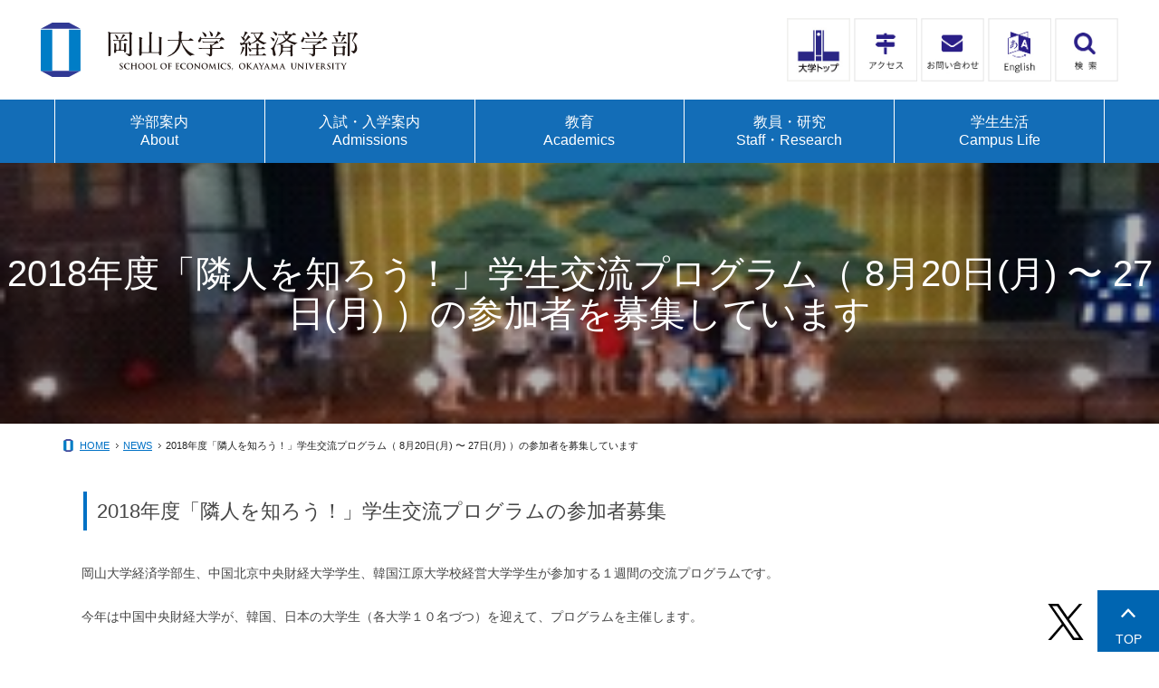

--- FILE ---
content_type: text/css
request_url: https://www.e.okayama-u.ac.jp/wp-content/themes/web3/common/css/import.css
body_size: 445
content:
@charset "utf-8";

/*===================================================================
	import
===================================================================*/
/*bootstrap*/
@import url("bootstrap.css") all;

/*基本*/
@import url("base.css") all;

/*ページ共通*/
@import url("shared.css") all;

/*ページレイアウト*/
@import url("layout.css") all;

/*ページスタイル*/
@import url("style.css") all;


--- FILE ---
content_type: text/css
request_url: https://www.e.okayama-u.ac.jp/wp-content/themes/web3/common/js/slick/slick-theme.css
body_size: 4895
content:
@charset 'UTF-8';
/* Slider */
.slick-loading .slick-list
{
    background: #fff url('./ajax-loader.gif') center center no-repeat;
}

/* Icons */
@font-face
{
    font-family: 'slick';
    font-weight: normal;
    font-style: normal;

    src: url('./fonts/slick.eot');
    src: url('./fonts/slick.eot?#iefix') format('embedded-opentype'), url('./fonts/slick.woff') format('woff'), url('./fonts/slick.ttf') format('truetype'), url('./fonts/slick.svg#slick') format('svg');
}
/* Arrows */
.slider + .slider { margin-top:70px; }
.slick-prev,
.slick-next
{
    font-size: 0;
    line-height: 0;

    position: absolute;
    top: 50%;
	z-index:2000;
	
    display: block;

    width: 70px;
    height: 70px;
    padding: 0;
    -webkit-transform: translate(0, -50%);
    -ms-transform: translate(0, -50%);
    transform: translate(0, -50%);

    cursor: pointer;

    color: transparent;
    border: none;
    outline: none;
    background: transparent;
}

.slick-prev {
	
	/*background:url(left_arrow.png) no-repeat right center; background-size:70px;*/
	background:url(../../image/layout/arrow-l.svg) no-repeat right center; background-size:50px;

}

.slick-next {
	
	/*background:url(right_arrow.png) no-repeat left center; background-size:70px;*/
	background:url(../../image/layout/arrow-r.svg) no-repeat left center; background-size:50px;

}

#top_seminar .slick-prev {
	background:url(../../image/layout/arrow-l-seminar.svg) no-repeat right center; background-size:50px;
}

#top_seminar .slick-next {
	background:url(../../image/layout/arrow-r-seminar.svg) no-repeat left center; background-size:50px;

}


#top_voice .slick-prev {
	background:url(../../image/layout/arrow-l-voice.svg) no-repeat right center; background-size:50px;
}

#top_voice .slick-next {
	background:url(../../image/layout/arrow-r-voice.svg) no-repeat left center; background-size:50px;

}


.slick-prev
{
    left: -75px;
}
[dir='rtl'] .slick-prev
{
    right: 25px;
    left: auto;
}
.slick-prev:before
{
    content: '←';
}
[dir='rtl'] .slick-prev:before
{
    content: '→';
}

.slick-next
{
    right: -75px;
}
@media(max-width:1300px){
.slick-prev
{
	background:url(left_arrow.png) no-repeat right center; background-size:70px;
    left: -15px;
}
.slick-next
{
	background:url(right_arrow.png) no-repeat left center; background-size:70px;
    right: -15px;
}
#top_seminar .slick-prev
{
	background:url(../../image/layout/left_arrow-seminar.png) no-repeat right center; background-size:70px;
    left: -15px;
}
#top_seminar .slick-next
{
	background:url(../../image/layout/right_arrow-seminar.png) no-repeat left center; background-size:70px;
    right: -15px;
}
#top_voice .slick-prev
{
	background:url(../../image/layout/left_arrow-voice.png) no-repeat right center; background-size:70px;
    left: -15px;
}
#top_voice .slick-next
{
	background:url(../../image/layout/right_arrow-voice.png) no-repeat left center; background-size:70px;
    right: -15px;
}
}
[dir='rtl'] .slick-next
{
    right: auto;
    left: 25px;
}
.slick-next:before
{
    content: '→';
}
[dir='rtl'] .slick-next:before
{
    content: '←';
}

@media (max-width:767px) {

.slick-prev,
.slick-next
{
	
    width: 35px;
	height:45px;
	background-size:auto 45px !important;

}

.slick-prev
{
    left: 0px !important;
}

.slick-next
{
    right: 0px !important;
}
	
}

/* Dots */
.slick-dotted.slick-slider
{
    margin-bottom: 30px;
}

.slick-dots
{
    position: absolute;
    bottom: -45px;

    display: block;

    width: 100%;
    padding: 0;
    margin: 0;

    list-style: none;

    text-align: center;
}
.slick-dots li
{
    position: relative;

    display: inline-block;

    width: 20px;
    height: 20px;
    margin: 0 5px;
    padding: 0;

    cursor: pointer;
}
.slick-dots li button
{
    font-size: 0;
    line-height: 0;

    display: block;

    width: 20px;
    height: 20px;
    padding: 5px;

    cursor: pointer;

    color: transparent;
    border: 0;
    outline: none;
    background: transparent;
}
.slick-dots li button:hover,
.slick-dots li button:focus
{
    outline: none;
}
.slick-dots li button:hover:before,
.slick-dots li button:focus:before
{
    opacity: 1;
}
.slick-dots li button:before
{
    font-family: 'slick';
    font-size: 15px;
    line-height: 20px;

    position: absolute;
    top: 0;
    left: 0;

    width: 20px;
    height: 20px;

    content: '•';
    text-align: center;

    color: #B3B3B3;

    -webkit-font-smoothing: antialiased;
    -moz-osx-font-smoothing: grayscale;
}
.slick-dots li.slick-active button:before
{
    color: #0071C5;
}

@media (max-width: 479px) {

.slick-dots { display:none !important; }

}


--- FILE ---
content_type: text/css
request_url: https://www.e.okayama-u.ac.jp/wp-content/themes/web3/common/css/base.css
body_size: 3360
content:
@charset "utf-8";

/*
	Last Update:2010/06/15
	Auther: arahori
*/

/*
	2.7em  = 32px
	1.75em = 21px
	1.5em  = 18px
	1.3em  = 16px
	1.15em = 14px
	1em    = 12px
	0.92em = 11px
	0.87em = 10px
*/

/*===================================================================
	Base Format
===================================================================*/
/* 要素reset */
html,body,p,h1,h2,h3,h4,h5,h6,table,th,td,ul,ol,li,dl,dt,dd,img,a { margin:0; padding:0; }
html { background:#FFF; }
body {
	font:82%/1.6  'Lato', "Noto Sans Japanese","ヒラギノ角ゴ Pro W3", "Hiragino Kaku Gothic Pro", "メイリオ", Meiryo, Osaka, "ＭＳ Ｐゴシック", "MS PGothic", sans-serif;	
	font-weight:normal;
	font-style:normal;
	color:#222;
	/* 75% = 12px | 81% = 13px */
}

/* 各要素reset */
table { border-collapse:collapse; }
td,th { line-height:1.5; vertical-align:top; text-align:left; }
strong { font-weight:bold; }
img { border:none; vertical-align:bottom; }
fieldset { border:none; }
address { font-style:normal; }
ul { list-style:none; }

/* フォントサイズ調整 */
h1,h2,h3,h4,h5,h6,table,th,td,input,textarea { font-size: 100%; font-weight:normal; }

/* リンク */
a:focus, *:focus { outline:none; }
a { color:#222; }
a:link		{ text-decoration:underline; }
a:visited	{ text-decoration:underline; }
a:hover		{ text-decoration:none; }
a:active	{ text-decoration:none; }

a:hover > img,
a:hover *[style*="background"] { opacity:0.5; transition:opacity 0.2s ease 0s; }

#body a[href$="pdf"]:after,
#body a[href$="pdf"][target="_blank"]:after { position:absolute; right:0; top:50%; font-family: 'FontAwesome'; content:"\f1c1"; color:#DA251C; margin-left:5px; text-decoration:none; transform:translateY(-50%); }
#body a[href$="pdf"],
#body a[target="_blank"] { position:relative; padding-right:25px; display:inline-block; }
#body a[target="_blank"]:after { position:absolute; right:0; top:50%; font-family: 'FontAwesome'; content:"\f08e"; color:#AAA; margin-left:5px; text-decoration:none; transform:translateY(-50%); }

#body .category_pagenavi  ul li a[target="_blank"]:after,
#body .category_pagenavi  ul li a[href$="pdf"]:after,
#body .category_pagenavi  ul li a[href$="pdf"][target="_blank"]:after { right:15px; }

/*
#body a[href*="http"] { word-break:break-all; }
*/
#body a[href*="http"] { word-break:normal; }


/*===================================================================
	Common Class
===================================================================*/

/* 文字の大きさ指定*/
#base .xxx-large { font-size:2.7em;}
#base .xx-large  { font-size:1.75em;}
#base .x-large   { font-size:1.5em;}
#base .large     { font-size:1.3em;}
#base .s-large   { font-size: 1.15em;}
#base .mid       { font-size:1em;}
#base .small     { font-size:0.92em;}
#base .x-small   { font-size:0.87em;}

/* 文字の色指定*/
#base .c_red    { color:#82003F; }
#base .c_purple { color:purple; }
#base .c_blue   { color:blue; }
#base .c_green  { color:green; }
#base .c_yellow { color:yellow; }
#base .c_orange { color:orange; }

/*フロートクリア*/
.clearfix{
    zoom:1;/*for IE 5.5-7*/
}
.clearfix:after{/*for modern browser*/
    content:".";
    display: block;
    height:0px;
    clear:both;
    line-height:0; 
    visibility:hidden;
}

--- FILE ---
content_type: text/css
request_url: https://www.e.okayama-u.ac.jp/wp-content/themes/web3/common/css/shared.css
body_size: 18805
content:
@charset "utf-8";

/*
	Last Update:2010/06/15
	Auther: arahori
*/

/*===================================================================
	.o -> マウスホバー
===================================================================*/
.ov50:hover { opacity: 0.25; filter:progid:DXImageTransform.Microsoft.Alpha(Enabled=1,Style=0,Opacity=25); }
.ov50:hover { opacity: 0.50; filter:progid:DXImageTransform.Microsoft.Alpha(Enabled=1,Style=0,Opacity=50); }
.ov75:hover { opacity: 0.75; filter:progid:DXImageTransform.Microsoft.Alpha(Enabled=1,Style=0,Opacity=75); }
.oi25:hover img { opacity: 0.25; filter:progid:DXImageTransform.Microsoft.Alpha(Enabled=1,Style=0,Opacity=25); }
.oi50:hover img { opacity: 0.50; filter:progid:DXImageTransform.Microsoft.Alpha(Enabled=1,Style=0,Opacity=50); }
.oi75:hover img { opacity: 0.75; filter:progid:DXImageTransform.Microsoft.Alpha(Enabled=1,Style=0,Opacity=75); }

/* ボタン用 */
.oi { display:block; }
.oi img { background-color:transparent; }
.oi:hover { background-color:transparent; }
.oi:hover img { visibility:hidden; }


/*===================================================================
		.f -> font
===================================================================*/
.f_bold { font-weight:bold; }


/*===================================================================
		.link -> アンカー
===================================================================*/
.link_1 { padding-left:15px; background:url(../image/icon/icon_link.gif) no-repeat left center; }


/*===================================================================
		.h -> h1~h6
===================================================================*/
.h_1 {}


/*===================================================================
		.tbl -> table
===================================================================*/
.tbl_1 {}

/*===================================================================
		.navi
===================================================================*/
.navi ul,
.navi ul li { padding:0; margin:0; }
.navi ul { list-style:none; }
.navi li { float:left; }
.navi li a { display:block; }
.navi li a img { background-color:transparent; }
.navi li a:hover { background-color:transparent; }
.navi li a:hover img { visibility:hidden; }


/*===================================================================
	.pos -> text-align
===================================================================*/
#base .pos_al { text-align:left;}
#base .pos_ac { text-align:center;}
#base .pos_ar { text-align:right;}

#base .pos_vt { vertical-align:top; }
#base .pos_vm { vertical-align:middle; }
#base .pos_vb { vertical-align:bottom; }


/*===================================================================
	.fl -> float
===================================================================*/
#base .fl_left  { float:left; }
#base .fl_right { float:right; }

#base .fl_left  .fl_image { margin:0 15px 5px 0; }
#base .fl_right .fl_image { margin:0 0 5px 15px; }

	/* IE5.x-6 Hack */
	* html .fl_left,
	* html .fl_right {display:inline;}


/*===================================================================
	.list -> ul,li
===================================================================*/
/* ページ切り替えリスト */
.pagination { margin-bottom:20px; }
.pagination ul { text-align: center; }
.pagination ul li { display: inline; margin:4px; list-style:none; font-size:16px; }
.pagination ul li .current { display:-moz-inline-box; display:inline-block; padding:8px 15px 9px; background:#DDD; border:1px #CCC solid; }  
.pagination ul li a { display:-moz-inline-box; display:inline-block; padding:8px 15px 9px; border:1px #CCC solid; text-decoration:none; } 
.pagination ul li a:hover { background:#0071C5; color:#FFF; border:1px solid #0071C5; }


/*===================================================================
	.m -> margin , .p -> padding
===================================================================*/
#base .mb5  { margin-bottom:5px; }
#base .mb10 { margin-bottom:10px; }
#base .mb15 { margin-bottom:15px; }
#base .mb20 { margin-bottom:20px; }
#base .mb25 { margin-bottom:25px; }
#base .mb30 { margin-bottom:30px; }
#base .mb35 { margin-bottom:35px; }
#base .mb40 { margin-bottom:40px; }
#base .mb45 { margin-bottom:45px; }
#base .mb50 { margin-bottom:50px; }
#base .mb55 { margin-bottom:55px; }
#base .mb60 { margin-bottom:60px; }
#base .mb65 { margin-bottom:65px; }
#base .mb70 { margin-bottom:70px; }
#base .mb75 { margin-bottom:75px; }
#base .mb80 { margin-bottom:80px; }
#base .mb85 { margin-bottom:85px; }
#base .mb90 { margin-bottom:90px; }
#base .mb95 { margin-bottom:95px; }
#base .mb100 { margin-bottom:100px; }

#base .mt10 { margin-top:10px; }

#base .pl40 { padding-left:40px; }


/*===================================================================
	.w -> 横サイズ
===================================================================*/
#base .w10 { width:10px; }
#base .w20 { width:20px; }
#base .w30 { width:30px; }
#base .w40 { width:40px; }
#base .w50 { width:50px; }
#base .w60 { width:60px; }
#base .w70 { width:70px; }
#base .w80 { width:80px; }
#base .w90 { width:90px; }
#base .w100 { width:100px; }
#base .w110 { width:110px; }
#base .w120 { width:120px; }
#base .w130 { width:130px; }
#base .w140 { width:140px; }
#base .w150 { width:150px; }
#base .w160 { width:160px; }
#base .w170 { width:170px; }
#base .w180 { width:180px; }
#base .w190 { width:190px; }
#base .w200 { width:200px; }
#base .w210 { width:210px; }
#base .w220 { width:220px; }
#base .w230 { width:230px; }
#base .w240 { width:240px; }
#base .w250 { width:250px; }
#base .w260 { width:260px; }
#base .w270 { width:270px; }
#base .w280 { width:280px; }
#base .w290 { width:290px; }
#base .w300 { width:300px; }
#base .w310 { width:310px; }
#base .w320 { width:320px; }
#base .w330 { width:330px; }
#base .w340 { width:340px; }
#base .w350 { width:350px; }
#base .w360 { width:360px; }
#base .w370 { width:370px; }
#base .w380 { width:380px; }
#base .w390 { width:390px; }
#base .w400 { width:400px; }
#base .w410 { width:410px; }
#base .w420 { width:420px; }
#base .w430 { width:430px; }
#base .w440 { width:440px; }
#base .w450 { width:450px; }
#base .w460 { width:460px; }
#base .w470 { width:470px; }
#base .w480 { width:480px; }
#base .w490 { width:490px; }
#base .w500 { width:500px; }
#base .w620 { width:620px; }
#base .w700 { width:700px; }
#base .w800 { width:800px; }




/*-------------------------------------------------------------------
	#entry
-------------------------------------------------------------------*/
/* 4.0 Alignment */
.alignleft { float: left; margin: 0 28px 28px 0; }
.alignright { float: right;	margin: 0 0 28px 28px; }
.aligncenter { clear: both; display: block; margin: 7px auto; }

/* 5.0 Caption */
.wp-caption { background:transparent; border:none; color:#707070; margin: 0 0 28px 0; max-width: 100%; padding: 0; text-align: inherit;	}
.wp-caption.alignleft {	margin: 0 15px 21px 0; }
.wp-caption.alignright { margin: 0 0 21px 15px; }
.wp-caption.aligncenter { margin: 0 auto 7px; }
.wp-caption .wp-caption-text,.wp-caption-dd { font-size: 14px; line-height: 1.5; padding: 7px 0; }

/* 6.0 Galleries */
.gallery-item { display: inline-block; padding: 1.79104477%; text-align: center; vertical-align: top; width: 100%; }
.gallery-columns-2 .gallery-item { max-width: 50%; }
.gallery-columns-3 .gallery-item { max-width: 33.33%; }
.gallery-columns-4 .gallery-item { max-width: 25%; }
.gallery-columns-5 .gallery-item { max-width: 20%; }
.gallery-columns-6 .gallery-item { max-width: 16.66%; }
.gallery-columns-7 .gallery-item { max-width: 14.28%; }
.gallery-columns-8 .gallery-item { max-width: 12.5%; }
.gallery-columns-9 .gallery-item { max-width: 11.11%; }
.gallery .gallery-caption { color: #707070; display: block; font-family: "Noto Sans", sans-serif; font-size: 14px; line-height: 1.5; padding: 7px 0; }
.gallery-columns-6 .gallery-caption,
.gallery-columns-7 .gallery-caption,
.gallery-columns-8 .gallery-caption,
.gallery-columns-9 .gallery-caption { display: none; }

/* 7.0 Audio / Video */
.mce-content-body .wpview-wrap { margin-bottom: 32px; }
.mce-content-body .wp-audio-playlist { margin: 0; }

/* 8.0 RTL */
body.rtl { font-family: Arial, Tahoma, sans-serif; }
.rtl blockquote { border-left: none; border-right: 4px solid #707070; margin: 0 -21px 35px 0; padding-left: 0; padding-right: 17px; }
.rtl blockquote > blockquote { margin-left: auto; margin-right: 0; }
.rtl li > ul,
.rtl li > ol { margin: 0 23px 0 0; }
.rtl table th,
.rtl table caption { text-align: right; }
	

/*	@media (min-width: 768px) { */

.entry { padding-bottom:100px; padding-left:20px; font-size:14px; text-align:left; }

.entry img { max-width:100%; height:auto !important; margin-bottom:20px; }
.entry a > img { margin-bottom:10px; }

/*.entry .alignleft,
.entry .alignright { float:none; display:inline-block; width:50%; margin:0 -5px 30px 0; padding-right:20px; text-align:center; vertical-align:top; }*/

.entry h2,
.entry h3,
.entry h4,
.entry h5,
.entry h6,
.entry p,
.entry table,
.entry ul,
.entry ol { margin-bottom:25px; font-size:14px; color:#454545; line-height:1.7; text-align: justify; text-justify: inter-ideograph; }

.entry ul li,
.entry ol li { margin-bottom:7px; }
.entry ul li:last-child,
.entry ol li:last-child { margin-bottom:0; }

.entry h2 { position:relative; margin-left:-20px; padding:10px 20px 10px 35px ; background:#0071C5 url(../image/layout/entry_h2_back.png) no-repeat right top; background-size:35px 35px; font-size:28px; color:#FFF; }
.entry h2:after { position:absolute; left:15px; bottom:-15px; content:""; width:4px; height:100%; background:#FFF; }

.entry h3 { position:relative; padding:10px 0 14px 17px; font-size:22px; }

.entry h3:after {
	position: absolute;
	top: 7px;
	left: 2px;
	content: '';
	width: 4px;
	height: -webkit-calc(100% - 0.8em);
	height: calc(100% - 0.8em);
	background-color: #0071C5;
}

.entry h4 { color:#0071C5; font-size:22px; }
.entry h4 i { font-size:28px; margin-right:10px; }


.entry h5,
.entry h6 { padding:10px 15px; background:#CCE3F3; border:1px solid #0071C5; color:#0071C5; font-weight:bold; }
/*
.entry h6 { margin-bottom:10px; font-weight:bold; font-size:15px; text-align:left; color:#0071C5; }
.entry h6:before { content:"■"; margin-right:5px; color:#0071C5; }
*/
.entry table,
.entry h3,
.entry h4,
.entry h5,
.entry h6 { clear:both; }

.entry figure img { margin-bottom:0px; }

.entry table > tbody > tr > th { padding:10px 12px; background:#E2DDC8; border:1px solid #CCCABF; vertical-align:middle; word-break:break-all; }
.entry table > tbody > tr > td { padding:10px 12px; border:1px solid #C6C6C6; vertical-align:middle; word-break:break-all;}

.entry table.none tr th,
.entry table.none tr td { border:none; }


.entry ul > li { position:relative; margin-left:10px; padding-left:25px; }
.entry ul > li:before { content: "\f138"; position:absolute; left:5px; top:5px; color:#0071C5;
	font: normal normal normal 16px/1 FontAwesome;
	font-size: inherit;
	text-rendering: auto;
	-webkit-font-smoothing: antialiased;
	-moz-osx-font-smoothing: grayscale;
	}
.entry ul.list_none,
.entry ul[class*="list-style-type:"] { padding-left:0; }
.entry ul.list_none > li:before,
.entry ul[class*="list-style-type:"] > li:before { display:none; }


.entry ol > li { position:relative; margin-left:10px; padding-left:25px; list-style:none; counter-increment:x; }
.entry ol > li:before { content:counter(x); position:absolute; left:5px; font-weight:bold; color:#0071C5; }
.entry ol > li ul { padding:15px 10px 25px; }
.entry ol > li ul li { list-style:none; margin-left:0; padding-left:0; }
.entry ol > li ul li:before { display:none; }

.entry .fl_left { margin:0 25px 25px 0; }
.entry .fl_right { margin:0 0 25px 25px; }

/*.entry .button1 a { display:inline-block; width:47%; margin:0 15px 15px 0; padding:10px 15px; background:#F2F2F2; border:2px solid #C6C6C6; text-decoration:none; vertical-align:top; }*/

.entry .button1 { display:inline-block; padding:10px 25px; background-image:linear-gradient(180deg,rgb(70,191,10) 0%,rgb(70,191,10) 100%); border-radius:3px; box-shadow:inset 0px 0px 20px rgba(0,0,0,0.05); box-shadow:2px 2px 0 #308507; color:#FFF; text-decoration:none; font-weight:bold; font-size:18px; text-shadow:1px 1px 2px rgba(0,0,0,0.2); }

.entry .button2 { display:inline-block; padding:10px 25px; background-color:rgb(252,215,0); border-radius:3px; box-shadow:inset 0px 0px 20px rgba(0,0,0,0.05); box-shadow:2px 2px 0 #BDA000; color:#FFF; text-decoration:none; font-weight:bold; font-size:18px; color:#000; }

.entry .button1:before,
.entry .button2:before { margin-right:7px; font-family: 'FontAwesome'; content:"\f105"; }


/*	} */

.entry dl { display:inline-block; padding:12px 15px; background:#EEE; border-radius:5px; }
.entry dt { display:inline-block; margin-right:7px; color:#3268BF; }
.entry dd { display:inline-block; }


/* 組み合わせ高さ調整 */
.entry p + h2,
.entry table + h2,
.entry ul + h2,
.entry ol + h2,
.category_pagenavi + h2 { margin-top:50px; }

.entry p + h3,
.entry table + h3,
.entry ul + h3,
.entry ol + h3 { margin-top:50px; }

.entry h4 + table { margin-top:-20px; }

.entry p + h4,
.entry table + h4,
.entry ul + h4,
.entry ol + h4 { margin-top:40px; }
.entry h4 + p { margin-top:-5px; }

.entry p + h5,
.entry table + h5,
.entry ul + h5,
.entry ol + h5 { margin-top:25px; }

.entry p + h6,
.entry table + h6,
.entry ul + h6,
.entry ol + h6 { margin-top:25px; }

.entry p + dl { margin-top:-10px; }


/* セミナーページ例外処理 */
.entry.seminar_entry {}
.entry.seminar_entry h3 { padding:0 0 15px; border-bottom:3px solid #0071C5; color:#0071C5; }
.entry.seminar_entry h3:after { display:none; }

.entry.seminar_entry h4 { position:relative; padding:10px; background:url(../image/layout/semi_h3_back.jpg) repeat left top; border:1px solid #0071C5; text-align:center; }
.entry.seminar_entry h4:after { content:""; position:absolute; right:-1px; bottom:-1px; width:17px; height:17px; background:url(../image/layout/semi_h3_after.jpg) no-repeat left top; }
.entry.seminar_entry ul li:before { content:""; display:block; width:10px; height:12px; background:url(../image/layout/semi_arrow.jpg) repeat left top; }
.entry.seminar_entry ul li:not(last-child) { margin-bottom:1em; }
.entry.seminar_entry h5,
.entry.seminar_entry h6 { position:relative; z-index:100; padding:0; background:none; border:none; font-size:22px; font-weight:normal; font-style:italic; color:#313992; }
.entry.seminar_entry h5 span,
.entry.seminar_entry h6 span { padding-right:15px; background:#FFF; }
.entry.seminar_entry h5:after,
.entry.seminar_entry h6:after { content:""; border-bottom:1px dotted #000; display:block; width:100%; height:1px; margin-top:-25px; margin-bottom:35px; }
.entry.seminar_entry h5 i,
.entry.seminar_entry h6 i { background:#313992; color:#FFF; margin-right:5px; font-size:30px; padding:10px; border-radius:50px; text-shadow:none; }

/**/
.book_list { position:relative; margin-bottom:40px; margin-top:50px; padding:70px 25px 15px; border-top:1px solid #A5A5A5; text-align:center; }
.book_list + .book_list { margin-top:0; }
/*.book_list:after { content:""; position:absolute; right:-1px; bottom:-1px; width:17px; height:17px; background:url(../image/layout/semi_h3_after.jpg) no-repeat left top; }*/
.book_list .hl { background:#A5A5A5; position:absolute; top:-33px; width:65px; height:65px; text-align:center; color:#FFF; font-size:15px; line-height:64px; color:#FFF; text-align:center; border-radius:75px; }
.book_list .unit { margin-bottom:30px; text-align:center; }
.book_list .unit .image { display:inline-block; position:relative; margin-bottom:15px; }
.book_list .unit .image img { margin-bottom:0; box-shadow:1px 1px 10px rgba(0,0,0,0.2); max-width:100%; }
.book_list .unit .image .sub { position:absolute; left:0; bottom:0; background:rgba(0,0,0,0.5); color:#FFF; font-size:11px; padding:2px 5px; }
.book_list .unit .text { text-align:left; }
.book_list .unit .text span { display:block; }
.book_list .unit .name { font-weight:bold; color:#0071C5; color:#0071C5; }

.book_detail .unit { margin:25px; text-align:center; }
.book_detail .unit .image { display:inline-block; position:relative; margin-bottom:15px; }
.book_detail .unit .image img { margin-bottom:0; box-shadow:1px 1px 10px rgba(0,0,0,0.2); }
.book_detail .unit .image .sub { position:absolute; left:0; bottom:0; background:rgba(0,0,0,0.5); color:#FFF; font-size:11px; padding:2px 5px; }
.book_detail .unit .text { text-align:left; }
.book_detail .unit .text span { display:block; }
.book_detail .unit .name { font-weight:bold; color:#0071C5; color:#0071C5; }
 
@media (max-width: 767px) {

.entry { padding-left:0; }
.col-lg-9 > .entry:last-child { padding-bottom:30px; }
.entry div[class*="col"] { padding-left:0; padding-right:0; }

.entry h2,
.entry h3,
.entry h4,
.entry h5 { margin-bottom:17px; font-size:18px; }
.entry p,
.entry table,
.entry ul,
.entry ol { margin-bottom:17px; font-size:15px; }

.entry img { max-width:100%; height:auto !important; }
.entry .alignleft,
.entry .alignright { float:none; display:block; width:100%; margin:0 0 20px; padding-right:0px; }

.entry figure img { margin-bottom:0px; }

.entry h2 { font-size:17px; }
.entry h3 { padding-left:15px; font-size:16px; }	
.entry h3:after { left:0; }


.entry .div:not(.tbl_group) table { display:block; width:100%; overflow-x:scroll; }
.entry .div:not(.tbl_group) table > tbody { display:block; width:768px; }
.entry .div:not(.tbl_group) table > tbody > tr {}
.entry .div:not(.tbl_group) table > tbody > tr > th {}


.entry ul li { margin-left:10px; padding-left:25px; background:url(../image/layout/icon_arrow.jpg) no-repeat left 6px; }
.entry ol li { position:relative; margin-left:10px; padding-left:25px; list-style:none; counter-increment:x; }
.entry ol li:before { content:counter(x); position:absolute; left:0px; font-weight:bold; }

#base .entry .fl_left,
#base .entry .fl_right { float:none; text-align:center; }
.entry .fl_left + p,
.entry .fl_right + p { clear:none; }

/*.entry .button1 a { display:block; width:100%; margin:0 0 15px 0; padding:10px 15px; background:#F2F2F2; border:2px solid #C6C6C6; text-decoration:none; }*/
.entry .button1 a,
.entry .button2 a { display:block; width:100%; margin:0 0 20px 0; text-align:center; }

.book_list { margin-top:50px; }

}	

--- FILE ---
content_type: text/css
request_url: https://www.e.okayama-u.ac.jp/wp-content/themes/web3/common/css/layout.css
body_size: 21798
content:
@charset "utf-8";

/*
	Last Update:2010/06/15
	Auther: arahori
*/

/*===================================================================
	中央寄せ
===================================================================*/
body  { text-align:center; }
.center { width:970px; margin:0 auto; text-align:left; }
.container { position:relative; text-align:left; }


/*===================================================================
	#base
===================================================================*/
#base { }

@media (max-width:1199px) {
	
}

@media (max-width:991px) {
	
}

@media (max-width:767px) {
	
}

/*===================================================================
	#head
===================================================================*/
#head { position:relative; height:auto; z-index:100; padding: 20px 0;}


.head_inner{
	display:flex;
	justify-content:space-between;;
}

@media (max-width:767px) {
#head { padding: 15px 0 20px;}
.head_inner{
	display:block;
}
}



/* .site_logo */
.site_logo { text-indent:-9999px; }
.site_logo a { display:block; width:350px; height:70px; background:url(../image/head/site_logo.svg) no-repeat left top; background-size:350px 70px; }

@media (max-width:767px) {
.site_logo { padding-bottom:15px;}
.site_logo a { display:block; width:250px; height:50px; background:url(../image/head/site_logo.svg) no-repeat left top; background-size:250px 50px; margin-left:auto;margin-right:auto;}
}




@media (max-width:767px) {
/*#head .banner a:nth-of-type(4){display:none;} */
	#head .banner a img{width:60px;}
}


/* .head_menu */
.head_menu { display:none;}

@media (max-width:767px) {

.head_menu {
	display:flex;
	background:#136DB7;
	padding: 10px 15px;
	border-bottom:1px solid #fff;
	justify-content:space-between;
	align-items:center;
	}
.head_menu a#open_menu img{
	width:85px;
}


.head_menu .head_search{
	display:block !important;
	position:relative;
}
}
.head_search{
	position:relative;
}
.head_search .gsc-control-cse{
	border:none;
	background:none;
}
.head_search form.gsc-search-box{
	margin-bottom:0;
}
.head_search table.gsc-search-box{
	margin-bottom:0;
}
.head_search table.gsc-search-box td.gsc-input{
	padding-right:0;
}
.head_search table.gsc-search-box td.gsc-input{
	padding-right:0;
}
.head_search table.gsc-search-box td.gsc-input .gsc-input-box{
	background:none;
}
.head_menu .head_search table.gsc-search-box td.gsc-input .gsc-input-box{
	border:none;
}
.head_search table.gsc-search-box td.gsc-input .gsib_a{
	padding: 5px 1.5em 5px 1em;
	border-radius:1em;
	background: #fff;
}
.head_search table.gsc-search-box td.gsc-input .gsib_b{
	display:none;
}
.head_search table.gsc-search-box td.gsc-search-button{
	width:0;
}
.head_search table.gsc-search-box td.gsc-search-button button{
padding: 0;
	border: none;
	width: 1rem;
	height: 1rem;
	top: calc(50% - 0.5rem);
	right: 10px;
	position: absolute;
	display: block;
	background: url(../image/head/search.svg) no-repeat center center #fff;
	background-size: contain;
}
.head_search table.gsc-search-box td.gsc-search-button button svg{
	display:none;
}

	/*-------------------------------------------------------------------
		#head_info
	-------------------------------------------------------------------*/
	#head_info { position:absolute; right:30px; top:25px; }

@media (max-width:840px) {

	#head_info { top:33px; }
	#head_info img { width:400px; }
	
}

@media (max-width:767px) {
	
	#head_info { }
	
}


	/*-------------------------------------------------------------------
		#main_navi
	-------------------------------------------------------------------*/
	#main_navi { margin:0px auto  0 0; text-align:right;  background:#136DB7; position:relative;}
	#main_navi ul { text-align:center; display:flex; justify-content:center; max-width:1160px; margin-left:auto; margin-right:auto; 	font-size: 1rem;line-height:1.3em;}
	#main_navi > ul { background:#136DB7;}
	#main_navi > ul > li{flex:1;border-right:1px solid #fff;}
	#main_navi > ul > li > a {
		position:relative;
		width:100%;
		height:70px;
		display:block;
		transition:0.3s ease;
	}
	#main_navi > ul > li > a > span{
		position:absolute;
		width:100%;
		left:0;
		top:50%;
		transform:translateY(-50%);
	}
	#main_navi > ul > li:hover > a{
		color:#fff;
		background:#005BAC;
	}
	#main_navi > ul > li:first-child { border-left:1px solid #fff;}
	#main_navi ul li a { text-decoration:none; display:block; color:#fff;}

	#main_navi ul li div.sub{
		position:absolute;
		bottom:0;
		transform:translateY(100%);
		left:0;
		z-index: -9999;
		opacity:0;
		transition:0.3s ease;
		background: #005BAC;
		width:100vw;
		border-top:1px solid #136DB7;
}
	#main_navi ul li div.sub div.width_limitter{
		display:flex;
		padding: 50px 15px;
	}
	#main_navi ul li:hover div.sub{
		z-index: 9999;
		opacity:1;
	}
	#main_navi ul li div.sub div.visual{
		width:300px;
		
		margin-left: 1em;
		margin-right: 1em;
		order:2;
	}
	#main_navi ul li div.sub ul{
		flex-direction: column;
		justify-content: flex-start;
		flex: 1;
		order:1;
		border-left:1px solid #136DB7;
	}
	#main_navi ul li div.sub ul li{
		text-align:left;
		width:100%;
	}
	#main_navi ul li div.sub ul li:last-child{
		border-bottom:none;
	}
	#main_navi ul li div.sub ul a{
		padding: 12px 1em;
		color:#fff;
	}
	#main_navi ul li div.sub ul a:before{
	content:"▶ "
	}


@media (min-width:768px) {
	#main_navi {display:block !important; }
}
@media (max-width:767px) {

	#main_navi {display:none; }
	#main_navi > ul { flex-direction:column;}

	#main_navi > ul > li{flex:auto;}

	#main_navi ul li div.sub{
		position:relative;
		transform:none;
		z-index: -9999;
		display:none;
		background: #fff;
		width:100%;
		flex-direction: column;
		padding: 5px 0 20px;
	}
	#main_navi ul li div.sub div.width_limitter{
		display:block;
	}
	#main_navi ul li{
		border-bottom:1px solid #fff;
	}
	#main_navi ul li:hover div.sub{
		z-index: 9999;
		display:flex;
	}
	#main_navi ul li div.sub ul{
		border-left:none;
		width:100%;
		order:2;
	}
	#main_navi ul li div.sub div.visual{
		width:100%;
		height:70px;
		margin-left:0px;
		margin-right:0px;
		order:1;
	}
	#main_navi ul li div.sub ul li a{
		color:#000;
		background:#fff;
	}
	#main_navi ul li div.sub ul li:hover a{
		color:#000;
		background:#E8F4F9;
	}
}

	/*-------------------------------------------------------------------
		#pankuzu_navi
	-------------------------------------------------------------------*/
	#pankuzu_navi { margin-top:15px; margin-bottom:35px; font-family:"ヒラギノ角ゴ Pro W3", "Hiragino Kaku Gothic Pro", "メイリオ", Meiryo, Osaka, "ＭＳ Ｐゴシック", "MS PGothic", sans-serif; }
	#pankuzu_navi ul { list-style:none; font-size:0.87em; padding-left:18px; background:url(../image/layout/icon_logo.png) no-repeat left center; background-size:11px auto; }
	#pankuzu_navi ul li { display:inline; }
	#pankuzu_navi ul li a,
	#pankuzu_navi ul li span { margin-right:5px; padding-right:10px; background:url(../image/navi/pankuzu/arrow.gif) no-repeat right center; }
	#pankuzu_navi ul li a { color:#0071C5; }

@media (max-width:767px) {

	#pankuzu_navi { display:none; }
	
}


/*===================================================================
	#body
===================================================================*/
#body { padding-bottom:50px; }

@media (min-width:768px) {

#body { padding-bottom:100px; }

}

@media (max-width: 1399px) and (min-width: 768px) {

#body { width:100%; overflow:hidden; }

}

/* floatクリア */
#body{ zoom:1; /*for IE 5.5-7*/ }
#body:after{ content:"."; display: block; height:0px; clear:both; line-height:0; visibility:hidden; }

	/*-------------------------------------------------------------------
		#primary
	-------------------------------------------------------------------*/
	#primary { }
	#body > .container > .row > .col-lg-9.col-lg-push-3 { zoom:1; /*for IE 5.5-7*/ }
	#body > .container > .row > .col-lg-9.col-lg-push-3:after{ content:"."; display: block; height:0px; clear:both; line-height:0; visibility:hidden; }
	
	/*-------------------------------------------------------------------
		#secondary
	-------------------------------------------------------------------*/
	#secondary { }


/*===================================================================
	#foot
===================================================================*/
#foot:before { content:""; position:absolute; top:-56px; display:block; width:100%; height:56px; /*background:url(../image/layout/machi.png) repeat-x center top;*/ background-size:auto 56px; }
#foot { position:relative; background:#88003F; }
	
@media (max-width: 767px) {
	
#foot { border-top:1px solid #DDD; }
	
}
	
	/*-------------------------------------------------------------------
		#foot_news
	-------------------------------------------------------------------*/
	#foot_news { position:relative; padding:60px 0; background:#0071C5; text-align:center; }
	#foot_news .news { margin-bottom:20px; }
	#foot_news .hl { margin-bottom:20px; font-size:28px; color:#FFF; }
	#foot_news .hl span { font-size:14px; }
	#foot_news .news_box { background:#FFF; font-family:"ヒラギノ角ゴ Pro W3", "Hiragino Kaku Gothic Pro", "メイリオ", Meiryo, Osaka, "ＭＳ Ｐゴシック", "MS PGothic", sans-serif; }
	#foot_news dl { padding:15px 25px; background:#BFDBF0; }
	#foot_news dl dt { color:#0071C5; }
	#foot_news dl dt:before { font-family: 'FontAwesome'; content:"\f0b0"; margin-right:7px; font-weight:normal; }
	#foot_news dl dt,
	#foot_news dl dd { display:inline-block; }
	#foot_news dl dd a { padding:5px 10px; text-decoration:none; text-align:center; }
	#foot_news dl dd ul { margin-left:10px; }
	#foot_news dl dd ul li { display:inline-block; }
	#foot_news dl dd ul li a { border-radius:5px; }
	#foot_news dl dd ul li.active a { background:#FFF; color:#0071C5; }
	#foot_news .overflow { height:250px; overflow-y:scroll; padding:0 25px; -webkit-overflow-scrolling:touch; }
	#foot_news table { width:100%; }
	#foot_news table th { color:#0071C5; white-space:nowrap; padding-right:15px; }
	#foot_news table th,
	#foot_news table td { padding-top:12px; padding-bottom:12px; border-bottom:1px solid #DDD; }
	
@media (min-width: 768px) {

	#foot_news .more { position:absolute; right:15px; top:0; }
	#foot_news .more a { display:inline-block; padding:5px 15px; border:1px solid #FFF; color:#FFF; text-decoration:none; font-family:"ヒラギノ角ゴ Pro W3", "Hiragino Kaku Gothic Pro", "メイリオ", Meiryo, Osaka, "ＭＳ Ｐゴシック", "MS PGothic", sans-serif; }
	#foot_news .more a:before { font-family: 'FontAwesome'; content:"\f0c9"; margin-right:7px; font-weight:normal; }

}

@media (max-width: 767px) {
	
	#foot_news { padding:30px 0; }
	#foot_news .more a { display:block; margin:15px 0 30px; padding:15px 15px; border:1px solid #FFF; color:#FFF; text-decoration:none; font-family:"ヒラギノ角ゴ Pro W3", "Hiragino Kaku Gothic Pro", "メイリオ", Meiryo, Osaka, "ＭＳ Ｐゴシック", "MS PGothic", sans-serif; text-align:center; font-size:16px; }
	#foot_news .more a:before { font-family: 'FontAwesome'; content:"\f0c9"; margin-right:7px; font-weight:normal; }
	#foot_news dl { display:table; width:100%; }
	#foot_news dl dt { white-space:nowrap; }
	#foot_news dl dt,
	#foot_news dl dd { display:table-cell; }
	#foot_news .col-lg-3 { text-align:center; }
	#foot_news img { max-width:220px; }
	
}

@media (max-width: 1199px) and (min-width: 480px) {
	
	#foot_news .news + div { margin-left:-7px; margin-right:-7px; }
	#foot_news .news + div p { display:inline-block; width:33.3333%; margin-right:-4px; padding-left:7px; padding-right:7px; }
	#foot_news .news + div  img { width:100%; }

	
}

		
	/*-------------------------------------------------------------------
		#foot_sitemap
	-------------------------------------------------------------------*/
	#foot_sitemap { padding:30px 0 10px; color:#FFF; background:#136DB7; font-family:"ヒラギノ角ゴ Pro W3", "Hiragino Kaku Gothic Pro", "メイリオ", Meiryo, Osaka, "ＭＳ Ｐゴシック", "MS PGothic", sans-serif; }
	#foot_sitemap dt:after { font-family: 'FontAwesome'; content:"\f105"; margin-left:7px; font-weight:normal; }
	#foot_sitemap dt { margin-bottom:10px; font-size:15px; }
	#foot_sitemap dt a { color:#FFF; text-decoration:none; }
	#foot_sitemap ul li a { text-decoration:none; color:#FFF; }

	#foot_sitemap dl { display:inline-block; margin-right:30px; vertical-align:top; }
	#foot_sitemap dt { margin-bottom:15px; padding-bottom:5px; border-bottom:1px solid rgba(255,255,255,0.25); }
	#foot_sitemap ul { margin-bottom:0px; }
	#foot_sitemap ul ul{ display:none; }
	#foot_sitemap ul li {
		margin-bottom:5px;
		
	text-align: left;
	}
	#foot_sitemap .menu ul li a:before {
		content:"▶";
		margin-right:1em;
	}
	#foot_sitemap ul.sub-menu li a:before {
		content:"";
		margin-right:2em;
	}

/*
	#foot_sitemap dd > ul > li { font-weight:bold; margin-bottom:10px; }
	#foot_sitemap dd > ul > li > ul { margin-top:10px; margin-bottom:25px; padding-left:10px; font-weight:normal; }
	#foot_sitemap dd > ul > li > ul > li { padding-left:10px; border-left:1px dotted rgba(255,255,255,0.25); }
*/

@media (max-width: 767px) {	

	#foot_sitemap { display:block; }
	#foot_sitemap ul{
	padding-left:25px;
	}

}

	/*-------------------------------------------------------------------
		#copyright
	-------------------------------------------------------------------*/
	#copyright { padding:25px 25px 30px; background:#136DB7; font-family:"ヒラギノ角ゴ Pro W3", "Hiragino Kaku Gothic Pro", "メイリオ", Meiryo, Osaka, "ＭＳ Ｐゴシック", "MS PGothic", sans-serif;}
	#copyright .pos_ar {
		text-align:left !important;
		color:#fff;
		margin-left:0px;
		height:35px;
		line-height:35px;
		padding-left:50px;
		background:url(../image/layout/univ-logo.svg) no-repeat left center;
	background-size:contain;
	}
	#copyright ul { float:left; }
	#copyright ul li { display:inline-block; margin-right:15px; }
	#copyright .pagetop { position:fixed; right:0px; bottom:-5px; z-index:100; opacity:0; transition:all 0.5s ease 0s; }
	#copyright .pagetop a { display:block; background:rgba(255,255,255,0.8); padding:15px; text-decoration:none; color:#333; }
	.scroll #copyright .pagetop { display:block; opacity:1; bottom:0; }
	.home #copyright .pagetop,
	.open #copyright .pagetop { right:230px; }

@media (max-width: 1278px) {
	.home #copyright .pagetop,
	#copyright .pagetop { position:fixed; right:0px !important; }
	.open.home #copyright .pagetop,
	.open #copyright .pagetop { right:230px !important; }
}

@media (max-width: 767px) {

	#copyright p,
	#copyright ul { float:none; }
	#copyright p { margin-top:10px; font-size:10px; }
	.open #copyright .pagetop { display:none; }
	
	#copyright .pos_ar {
		margin-left:15px;
	}
}
	


	/*-------------------------------------------------------------------
		#top_news
	-------------------------------------------------------------------*/
	#top_news { position:relative; padding:50px 0 0;  text-align:center; }
	#top_news .news { margin-bottom:20px; }
	#top_news .hl { margin-bottom:20px; font-size:28px; color:#837F7B; }
	#top_news .hl span { font-size:14px; }
	#top_news .news_box { background:#FFF; font-family:"ヒラギノ角ゴ Pro W3", "Hiragino Kaku Gothic Pro", "メイリオ", Meiryo, Osaka, "ＭＳ Ｐゴシック", "MS PGothic", sans-serif; }
	#top_news dl { padding:15px 25px; background:#EAE9E8; }
	#top_news dl dt { color:#837F7B; }
	#top_news dl dt:before { font-family: 'FontAwesome'; content:"\f0b0"; margin-right:7px; font-weight:normal; }
	#top_news dl dt,
	#top_news dl dd { display:inline-block; }
	#top_news dl dd a { padding:5px 10px; text-decoration:none; text-align:center; }
	#top_news dl dd ul { margin-left:10px; }
	#top_news dl dd ul li { display:inline-block; }
	#top_news dl dd ul li a { border-radius:5px; }
	#top_news dl dd ul li.active a { background:#FFF; color:#0071C5; }
	#top_news .overflow { height:264px; overflow-y:scroll; padding:0 0; -webkit-overflow-scrolling:touch; }
	#top_news table { width:100%; }
	#top_news table th { color:#1B96D5; white-space:nowrap; padding-right:15px; padding-left:25px; }
	#top_news table th,
	#top_news table td { padding-top:20px; padding-bottom:20px; border-bottom:1px solid #837F87; }
	#top_news table td {width:100%;}
	
@media (min-width: 768px) {

	#top_news .more { position:absolute; right:15px; top:0; }
	#top_news .more a { display:inline-block; padding:5px 15px; border:1px solid #005BAC; color:#005BAC; text-decoration:none; font-family:"ヒラギノ角ゴ Pro W3", "Hiragino Kaku Gothic Pro", "メイリオ", Meiryo, Osaka, "ＭＳ Ｐゴシック", "MS PGothic", sans-serif; }
	#top_news .more a:before { font-family: 'FontAwesome'; content:"\f0c9"; margin-right:7px; font-weight:normal; }

}

@media (max-width: 767px) {
	
	#top_news .hl { margin-bottom:10px;}
	#top_news { padding:30px 0; }
	#top_news .more a { display:block; margin:15px 0 30px; padding:15px 15px; border:1px solid #005BAC; color:#005BAC; text-decoration:none; font-family:"ヒラギノ角ゴ Pro W3", "Hiragino Kaku Gothic Pro", "メイリオ", Meiryo, Osaka, "ＭＳ Ｐゴシック", "MS PGothic", sans-serif; text-align:center; font-size:16px; }
	#top_news .more a:before { font-family: 'FontAwesome'; content:"\f0c9"; margin-right:7px; font-weight:normal; }
	#top_news dl { display:table; width:100%; }
	#top_news dl dt { white-space:nowrap; }
	#top_news dl dt,
	#top_news dl dd { display:table-cell; }
	#top_news .col-lg-3 { text-align:center; }
	#top_news img { max-width:220px; }
	
}

@media (max-width: 1199px) and (min-width: 480px) {
	
	#top_news .news + div { margin-left:-7px; margin-right:-7px; }
	#top_news .news + div p { display:inline-block; width:33.3333%; margin-right:-4px; padding-left:7px; padding-right:7px; }
	#top_news .news + div  img { width:100%; }

	
}

	#foot_banner_link{
		background:#F1F1F0;
		padding:40px 0 20px;
	}
	#foot_banner_link li{
		margin-bottom:20px;
	}

@media (max-width: 767px) {

	#foot_banner_link{
		background:#F1F1F0;
		padding:30px 0 10px;
	}
}



footer .nav .sns-wrapper {
    width:100%;
    background:rgba(255,255,255,0.6);
    transition:0.4s;
}
footer .nav .sns-wrapper.static {
    background:rgba(255,255,255,0);
}
footer .nav {
	background:rgba(0,0,0,0.1);
	padding:0;
	height:68px;
    overflow:hidden;
    position:relative;
}
footer .nav dl {
	padding:0;
	margin:0;
	float:left;
}
footer .nav dl dt {
	display:inline-block;
	color:#fff;
	font-size:120%;
	padding:23px 20px 20px 0;
}
footer .nav .sns-wrapper dt {
    color:#000;
}
footer .nav .sns-wrapper.static dt {
    color:#fff;
}
footer .nav dl dd {
	display:inline-block;
	padding:0;
	margin:0;
}
footer .nav dl dd ul {
	display:inline-block;
	padding:0;
	margin:0;
}
footer .nav dl dd ul li {
	display:inline-block;
	padding:15px 5px;
	margin:0;
}
footer .nav dl dd ul li img {
	vertical-align:middle;
    width:40px;
    height:40px;
}
footer .nav dl dd ul li a {
	display:block;
	width:40px;
	height:40px;
}

footer .nav ul.footer-menu {
	display:table;
	height:68px;
	margin:0 0 0 auto;
	padding:0;
}
footer .nav ul.footer-menu li {
	display:inline-block;
	padding:0;
	margin:0;
}
footer .nav ul.footer-menu li a {
	display:table-cell;
	vertical-align:middle;
	text-align:center;
	color:#fff;
	padding:10px;
	width:160px;
	height:68px;
	border-left:solid 1px rgba(255,255,255,0.5);
    font-size:1.1em;
}
footer .nav ul.footer-menu li a:hover {
	background:#B34A14;
}
footer .nav ul.footer-menu li a.top {
	width:68px;
	background:rgba(0,0,0,0.1);
    padding:20px 0;
}
footer .nav ul.footer-menu li a.top:hover {
	background:#B34A14;
}
footer .nav ul.footer-menu li a.top img {
	vertical-align:top;
}

footer .nav {
	padding:0;
    background:none;
    position:fixed;
    right:0;
    bottom:0;
    z-index:100;
}
footer .nav dl {
	padding:0 10px 0 20px;
    height:68px;
    background:rgba(255,255,255,0.6);
}
footer .nav dl dt {
    color:#000;
}
footer .nav dl dd ul li {
    padding-bottom:0;
}
footer .nav ul.footer-menu li a.top {
	background:#0065b1;
    border:none;
    line-ehight:1;
    text-decoration:none;
}

@media only screen and (max-width : 640px) {
	footer .nav {
		height:auto;
	}
	footer .nav dl {
		float:none;
	}
    footer .nav .sns-wrapper dl dt {
    	display:block;
    	padding:23px 0 0 0;
    }
	footer .nav ul.footer-menu {
		margin:0;
		width:100%;
		height:auto;
		display:block;
	}
	footer .nav ul.footer-menu li {
		display:block;
	}
	footer .nav ul.footer-menu li a {
		display:block;
		height:auto;
		width:100%;
		border:none;
		border-top:solid 1px #0071c5;
		padding:20px;
	}
	footer .nav ul.footer-menu li a.top {
		position:fixed;
        bottom:0;
        right:0;
        height:68px;
        border:none;
        background:#0065b1;
	}
    footer .nav {
        width:100%;
    }
    footer .nav dl {
        padding:0;
    }
    footer .nav dl dd {
        display:block;
        text-align:right;
        padding-right:90px;
    }
    footer .nav ul.footer-menu li a.top {
		display:block;
        position:fixed;
        right:0;
        bottom:0;
	}
    
}

--- FILE ---
content_type: text/css
request_url: https://www.e.okayama-u.ac.jp/wp-content/themes/web3/common/css/style.css
body_size: 38611
content:
@charset "utf-8";

/*
	Last Update:2010/06/15
	Auther: arahori
*/

/*===================================================================
	共通部分
===================================================================*/
.wrap { margin-bottom:50px; }
.caption { font-size:0.85em; color:#999; }

.width_limitter{
	width:100%;
	max-width:1190px;
	margin-left:auto;
	margin-right:auto;
}

@media print {
.width_limitter{
    width: 1190px;
  }
}
@media(max-width:767px) {

.calendar_row { margin:0; }
.entry .calendar_row table { display:table !important; width:100%; overflow:inherit; }
.entry .calendar_row table > tbody { display:table-row-group; width:auto; }
.entry .calendar_row table thead { display:table-header-group; }
.entry .calendar_row table tfoot { display:table-footer-group; }
.entry .calendar_row table tr { display:table-row; }

.sbc-calendar-month { box-sizing:border-box !important; width:100% !important; }
	
}
#sbc-calendar { margin:0 auto; }

	.sns { float:left; }
	.sns ol { display:table; }
	.sns ol li { display:table-cell; list-style:none; padding-right:10px; vertical-align:middle; }

	.fb_iframe_widget > span {
		vertical-align: baseline !important;
	}

	/*-------------------------------------------------------------------
		.category_pagenavi
	-------------------------------------------------------------------*/
	/* .category_pagenavi */
	.category_pagenavi { background:#E8F4F9; }
	.category_pagenavi .hl { padding:7px; background:#69ACDE; text-align:center; font-size:22px; font-weight:bold; color:#FFF; }
	.category_pagenavi  ul { padding:30px 30px 10px; }
	.category_pagenavi  ul + ul { display:none; }
	.category_pagenavi  ul li { display:inline-block; width:33.33333%; margin-left:0; margin-right:-4px; padding-left:15px; padding-right:15px; box-sizing:border-box; vertical-align:top; }
	
	.col-lg-9 .category_pagenavi  ul li { width:50%; }
	
	.category_pagenavi  ul li:before { display:none; }
	.category_pagenavi  ul li:before { display:block; content:""; background:#B8C2E9; width:2px; height:calc(100% - 20px); position:absolute; left:25px; top:0; z-index:100; }
	.category_pagenavi  ul li:after { display:block; content:""; background:#31489F; width:calc(100% - 33px); height:1px; position:absolute; left:20px; bottom:25px; z-index:100; }
	.category_pagenavi  ul li a { display:block; position:relative; background:#FFF; border:2px solid #FFF; border-left:5px solid #0071C5; width:100%; padding:25px 25px 25px 50px; margin-bottom:20px; text-decoration:none; font-size:18px; color:#222; transition:0.2s; box-shadow:2px 2px 0 rgba(0,0,0,0.05); }
	.category_pagenavi  ul li a:before { content: "\f138"; position:absolute; top:30px; left:22px; display:inline-block; width:20px; height:20px; margin-right:10px;
	font: normal normal normal 16px/1 FontAwesome;
	font-size: inherit;
	text-rendering: auto;
	-webkit-font-smoothing: antialiased;
	-moz-osx-font-smoothing: grayscale;
	
	color:#0071C5;
	
	transform:translateX(0px);
	 transition:0.2s;
	}
	
	/*
	.category_pagenavi  ul li a:hover { border:2px solid #0071C5; transition:0.2s; }
	*/
	.category_pagenavi  ul li a:hover { color:#0071C5; }
	.category_pagenavi  ul li a:hover:before { transform:translateX(5px); transition:0.2s; }
	.category_pagenavi + h3 { margin-top:50px; }
	
	@media (max-width:1199px) {
	
	.category_pagenavi  ul li { width:50%; }
	
	}
	
	@media (max-width:767px) {
	
	.category_pagenavi  ul { padding:15px 0 10px; }
	.category_pagenavi  ul li { width:100%; }
	.category_pagenavi  ul li a { margin-bottom:5px; padding:15px 15px 15px 45px; font-size:16px; }
	.category_pagenavi  ul li a:before { top:20px; font-size:16px; }
	
	.category_pagenavi  ul li:before { display:block; content:""; background:#B8C2E9; width:2px; height:calc(100% - 5px); position:absolute; left:23px; top:0; z-index:100; }
	.category_pagenavi  ul li:after { display:block; content:""; background:#31489F; width:calc(100% - 33px); height:1px; position:absolute; left:18px; bottom:8px; z-index:100; }
	
	}




/* google検索 */

.cse .gsc-control-cse, .gsc-control-cse { padding:0 !important; }

#sideNavi .head_search { clear:both; padding-top:10px; }
#sideNavi .head_search .head_search_content td.gsc-search-button { width:37px !important; }
#sideNavi .head_search .head_search_content td.gsc-search-button > input { box-sizing:content-box; }
#sideNavi .head_search .head_search_content .gsc-input-box { height:31px; }
#sideNavi .head_search .head_search_content input.gsc-search-button-v2 { margin-top:3px; padding:8px 10px !important; }
#sideNavi .head_search input.gsc-search-button, #sideNavi .head_search input.gsc-search-button:hover, #sideNavi .head_search input.gsc-search-button:focus { background:#2A1F88; border:1px solid #2A1F88; }
	
#sideNavi .head_search .gsc-search-box-tools .gsc-search-box .gsc-input { padding-right:10px; }

.gsc-wrapper { text-align:left; }

.cse .gsc-control-cse, .gsc-control-cse { padding:0 !important; }

.foot_search { clear:both; padding-top:10px; padding:15px; background:#FFF; }
.foot_search input { color:#222 !important; }
.foot_search .head_search_content td.gsc-search-button { width:37px !important; }
.foot_search .head_search_content td.gsc-search-button > input { box-sizing:content-box; }
.foot_search .head_search_content .gsc-input-box { height:31px; }
.foot_search .head_search_content input.gsc-search-button-v2 { margin-top:3px; padding:8px 10px !important; }
.foot_search input.gsc-search-button, #sideNavi .head_search input.gsc-search-button:hover, #sideNavi .head_search input.gsc-search-button:focus { background:#2A1F88; border:1px solid #2A1F88; }
	
#sideNavi .head_search .gsc-search-box-tools .gsc-search-box .gsc-input { padding-right:10px; }

.gsc-wrapper { text-align:left; }

/*===================================================================
	#secondray
===================================================================*/

	/*-------------------------------------------------------------------
		#secondray_menu
	-------------------------------------------------------------------*/
	#secondray_menu { display:block; margin:0 auto 30px; background:#CCE3F3; }
	#secondray_menu ul { padding:20px; }
	#secondray_menu ul li { border-bottom:1px solid #ADC1CE; }
	#secondray_menu ul li a { display:block; padding:10px 15px; text-decoration:none; }
	#secondray_menu ul li.active a { margin-top:-1px; margin-bottom:-1px; margin-left:-20px; margin-right:-20px; padding-left:35px; padding-right:35px; color:#0071C5; background:#FFF; font-weight:bold; }
	#secondray_menu ul li:nth-child(1) a { padding:10px 0; font-weight:bold; }
	#secondray_menu ul li:nth-child(1).active a { padding-left:20px; padding-right:20px; }

@media (max-width:767px) {

	#secondray_menu { margin-bottom:0; }

}

	/*-------------------------------------------------------------------
		#bottom_message
	-------------------------------------------------------------------*/
	#bottom_message { padding:80px 0;  }
	#bottom_message .text { }
	#bottom_message .text .hl { margin-bottom:25px; text-align:center; } 
	#bottom_message .text .hl strong { position:relative; text-align:center; font-size:25px; text-align:center; color:#82003F; font-weight:bold; }
	#bottom_message .text .hl strong:after { position:absolute; right:-110px; top:15px; content:""; width:100px; height:1px; border-bottom:1px solid #82003F; }
	#bottom_message .text .hl strong:before { position:absolute; left:-110px; top:15px; content:""; width:100px; height:1px; border-bottom:1px solid #82003F; }
	#bottom_message .text .hl span { display:block; text-align:center; padding-top:10px; }
	#bottom_message .text .comment { margin-bottom:40px; font-size:15px; line-height:1.7; }
	#bottom_message .text dl { margin-bottom:30px; padding:25px; border:1px solid #82003F; }
	#bottom_message .text dl dt { float:left; background:#82003F; color:#FFF; margin-left:-40px; padding:5px 15px; font-weight:normal; }
	#bottom_message .text dl dd { padding-left:80px; line-height:2; }
	#bottom_message .photo { padding-right:50px; }

	
	@media (max-width:767px) {
		
		#bottom_message .photo { padding-right:0; }
		
	}


/*===================================================================
	#top
===================================================================*/
#top {}
	/*-------------------------------------------------------------------
	  #main_visual
	-------------------------------------------------------------------*/
	#main_visual > * { background:#fff; }
	#main_visual .hidden-xs { position:relative; }
	#main_visual .hidden-xs > img + div {width:100%; }

	#main_visual .main_slide2{
	width:1px;
	overflow:hidden;
	}
	#main_visual .main_slide2 img { width:100%; left:0; top:0; 
	position: relative;}
	#main_visual .main_slide2 img.slide-title{
	width:23.3% !important;
	position:absolute;
	left:4.3%;
	top:0;
	transform:translateY(-20%);
	}
	#main_visual .main_slide2 .movie-title{
	text-align:right;
	position:absolute;
	left: auto;
	top: auto;
	right: calc(1em + 5px);
	bottom: calc(30px + 2em);
	display: flex;
	justify-content: flex-end;
	}
	#main_visual .main_slide2 .movie-title img{
		position:relative;
		max-width:75%;
		max-height:3em;
		width: auto;
	}
	#main_visual .main_slide2 > * { width:100% !important; left:0; top:0; }
	/*#main_visual .bx-controls { position:absolute; bottom:100px; z-index:100; text-align:center; width:100%; }
	#main_visual .bx-controls ul li {  }*/
	
	/* PAGER */

.bx-wrapper .bx-pager {
	text-align: center;
	font-size: .85em;
	font-family: Arial;
	font-weight: bold;
	color: #FFF;
}

.bx-wrapper .bx-pager .bx-pager-item,
.bx-wrapper .bx-controls-auto .bx-controls-auto-item {
	display: inline-block;
	*zoom: 1;
	*display: inline;
}

.bx-wrapper .bx-pager.bx-default-pager a {
	background: #FFF;
	text-indent: -9999px;
	display: block;
	width: 10px;
	height: 10px;
	margin: 0 15px;
	outline: 0;
	-moz-border-radius: 5px;
	-webkit-border-radius: 5px;
	border-radius: 5px;
}

.bx-wrapper .bx-pager.bx-default-pager a:hover,
.bx-wrapper .bx-pager.bx-default-pager a.active {
	background: #0071C5;
}

.bx-wrapper .bx-controls {
	position: absolute;
	right:25px;
	 bottom:30px;
	 z-index:10000;
}

@media (max-width:767px) {

.bx-wrapper .bx-controls {
	position: absolute;
	right:5px;
	 bottom:10px;
	 z-index:10000;
}

	#main_visual .main_slide2 img.movie-title{
	bottom: calc(10px + 2em);
	}
}


	#main_visual { 
	overflow:visible; 
	/*max-width:1200px;*/
	max-height: 56.25vw;
	margin-left:auto;
	margin-right:auto;
	margin-top:0px;
	}
	#main_visual img{
	max-height: 56.25vw;
	} 
	#main_visual *{ overflow:hidden !important; }
	.bx-viewport > div{
	width: auto;position: relative;height: 100%;
	}
	.bx-viewport > div > *{
	}
	#main_visual .bx-viewport > div > *.video_slide{
	overflow: hidden !important;
	}
	#main_visual .bx-viewport > div > a.video_slide .movie-title:before{
	content: "";
	width: 45px;
	background: url(../image/button-link.svg);
	background-repeat: no-repeat;
	background-size: contain;
	background-position: right 5px center;
		
	}
	
	.bx-viewport > div > *.video_slide video{
	min-width: 100%;
	min-height: 100%;
	position: absolute;
	left: 50%;
	top: 50%;
	transform: translate(-50%,-50%);
	}

	/*#base.open #main_visual .slick-slider,
	#base.scroll #main_visual .slick-slider { width:calc(100vw - 230px); transition:width 0.5s ease 0s; }
	
	
	#main_visual .slick-slider { width:100vw; }*/	
	#main_visual { position:relative; z-index:0; width:100%;}
	



@media (max-width:767px) {

	.bx-viewport > div > *.video_slide video{
	max-height: 56.25%;
	}
	#main_visual { position:relative;z-index:0; margin-top:0px;}
	#main_visual #main_visual_shadow { }
	#main_visual .information { position:inherit;  background : #82003F;  background : rgba(130, 0, 63, 1); color:#FFF; }
	#main_visual .information table { margin:20px 20px 0; }
	#main_visual .information th,
	#main_visual .information td { padding-top:20px; padding-bottom:10px; }
	#main_visual .information th:before { font-family: 'FontAwesome'; content: "\f152"; margin-right:7px; }
	#main_visual .information a { color:#FFF; }
	
	#main_visual .information .more { padding-bottom:20px; }
	#main_visual .information .more a { display:block; margin:0 20px; padding:15px; font-size:16px; text-decoration:none; border:2px solid #FFF; color:#FFF; text-align:center; }
	
}

	/*-------------------------------------------------------------------
		#page_title
	-------------------------------------------------------------------*/
	#page_title { background-size:cover; background-position:center center; }
	#page_title .container { text-align:center; }
	#page_title h1 { padding:100px 0; background:rgba(0,0,0,0.3); font-size:40px; text-align:center; color:#FFF; }

@media (max-width: 767px) {

	#page_title h1 { margin-bottom:30px; padding:50px 0; font-size:25px; }
	
}

@media (max-width: 479px) {
	
	#page_title h1 { padding:30px 0; font-size:22px; }
	
}

	/*-------------------------------------------------------------------
		#top_pickup
	-------------------------------------------------------------------*/
	#top_pickup { overflow:hidden;
	margin-left: auto;margin-right: auto; margin-bottom:0px; background:#fff;}
	#top_pickup .width_limitter{ 	max-width: 1200px;}
	#top_pickup .top_pickup_header{  background:#005BAC;}
	#top_pickup .hl { position:relative; padding:20px; background:#005BAC; color:#FFF; font-size:28px; }
	#top_pickup a { text-decoration:none; }
	#top_pickup div[class*="col-"] { height:200px; text-align:left; padding-left:0; padding-right:0; background-position:center center; background-repeat:no-repeat; background-size:cover; }
	#top_pickup .text { position:relative; height:100%; padding:25px; background:rgba(0,0,0,0.5); color:#FFF; }
	#top_pickup .text .title { margin-bottom:5px; font-size:16px; }
	#top_pickup .text .date { font-size:12px; }
	#top_pickup .text .tag { position:absolute; left:25px; bottom:25px; font-size:12px; }
	#top_pickup .text .tag:before { font-family: 'FontAwesome'; content: "\f02c"; margin-right:7px; }

@media (min-width: 768px) {

	#top_pickup .more { position:absolute; right:15px; top:50%; font-size:15px; transform:translateY(-50%); -webkit-transform:translateY(-50%); }
	#top_pickup .more a { display:inline-block; padding:5px 15px; border:1px solid #FFF; color:#FFF; text-decoration:none; font-family:"ヒラギノ角ゴ Pro W3", "Hiragino Kaku Gothic Pro", "メイリオ", Meiryo, Osaka, "ＭＳ Ｐゴシック", "MS PGothic", sans-serif; }
	#top_pickup .more a:before { font-family: 'FontAwesome'; content:"\f0c9"; margin-right:7px; font-weight:normal; }

}

@media (max-width: 767px) {
	#top_pickup { margin-bottom:30px;}
	#top_pickup .more a { display:block; margin:15px 0 0; padding:15px 15px; border:1px solid #FFF; color:#FFF; text-decoration:none; font-family:"ヒラギノ角ゴ Pro W3", "Hiragino Kaku Gothic Pro", "メイリオ", Meiryo, Osaka, "ＭＳ Ｐゴシック", "MS PGothic", sans-serif; text-align:center; font-size:16px; }
	#top_pickup .more a:before { font-family: 'FontAwesome'; content:"\f0c9"; margin-right:7px; font-weight:normal; }

}

@media (min-width: 768px) {

	#top_pickup .row { margin-left:0; margin-right:0; }
	
}

@media (max-width: 767px) {

	#top_pickup .hl { padding:15px; font-size:18px; }
	#top_pickup div[class*="col-"] { height:150px; }
	
}
	
	/*-------------------------------------------------------------------
		#top_topics
	-------------------------------------------------------------------*/
	#top_topics { overflow:hidden; padding-top:50px; background:#EEF2F4; }
	#top_topics .hl { color:#2A1F88; font-size:28px; padding-bottom:20px; }
	#top_topics .unit .text,
	#top_topics .unit .image {  width:50%; height:350px; vertical-align:middle; }
	#top_topics .unit .text { float:right; background:#FFF; }
	
	#top_topics .unit .image { float:left; height:350px; padding-left:0; padding-right:0; background-position:center center; background-repeat:no-repeat; background-size:cover; }
	#top_topics .unit .image .blue_back { height:350px; background:rgba(0,100,170,0.7); }
	
	#top_topics .unit .text .text_content > div { display:table-cell; width:100%; height:350px; vertical-align:middle; text-align:center; }
	#top_topics .unit .text .text_content { display:table; width:100%; }
	
	#top_topics .unit:nth-child(2n + 1) .image { float:right; }
	#top_topics .unit:nth-child(2n + 1) .text { float:left; }
	
	#top_topics .unit .text .title { font-size:28px; color:#0081CC; }
	#top_topics .unit .text .title { position:relative; margin-bottom:40px; font-size:28px; }
	#top_topics .unit .text .title_a { text-decoration:none; }
	#top_topics .unit .text .title:after { display:block; position:absolute; left:50%; bottom:-15px; margin-left:-50px; content:""; width:100px; height:1px; border-bottom:2px solid #0081CC; }
	#top_topics .unit .text_content > div > .comment > p,
	#top_topics .unit .text_content > div > .comment > p + p,
	#top_topics .unit .text_content > div > .comment > p + p + p,
	#top_topics .unit .text_content > div > .comment > p + p + p + p { display:block; margin:0 auto; text-align:left;  padding-left:20px; padding-right:20px; max-width:500px; }

	#top_topics .a {  }


@media (max-width: 767px) {
	
	#top_topics .hl { font-size:22px; }
	
	#top_topics .unit .text .title { margin-bottom:0px; font-size:18px; }	
	#top_topics .unit .text_content > div > .comment > p,
	#top_topics .unit .text_content > div > .comment > p + p,
	#top_topics .unit .text_content > div > .comment > p + p + p,
	#top_topics .unit .text_content > div > .comment > p + p + p + p  { display:none; }
	
	#base #top_topics .unit .a { display:table; width:100%; text-decoration:none; border-bottom:1px solid #CCCCCC; }
	#base #top_topics .unit .a > a ,
	#base #top_topics .unit .text { display:none; display:table-cell; }
	#base #top_topics .unit .image .blue_back,
	#base #top_topics .unit .image,
	#base #top_topics .unit .a > a { float:none; height:150px; width:150px; }
	#base #top_topics .unit .text { float:none; width:auto; height:150px; }
	#top_topics .unit .text .text_content > div { height:auto; }
	
}

@media (max-width: 479px) {
	
	#base #top_topics .unit .image .blue_back,
	#base #top_topics .unit .image,
	#base #top_topics .unit .a > a { height:120px; width:120px; }
	#base #top_topics .unit .text { height:120px; }
	#top_topics .unit .text .text_content > div { height:auto; }
	
}
	
	
	/*-------------------------------------------------------------------
		#top_seminar
	-------------------------------------------------------------------*/
	#top_seminar { padding:50px; background:#fff; }
	#top_seminar .hl { color:#2A1F88; font-size:28px; padding-bottom:30px; }
	#top_seminar .hl span { border-bottom:2px solid #2A1F88; }
	#top_seminar .slick-list li a { display:block; margin:0 15px; text-decoration:none;  }
	#top_seminar .slick-list li a .image{ height: 300px; }
	#top_seminar .slick-list li a .title { padding:8px 5px 10px; margin-bottom:15px; border-bottom:1px solid #6F6B66;text-align:left; font-size:18px; color:#6F6B66; }
	#top_seminar .slick-list li a .comment { padding:0 5px 0px; text-align:left; color:#000;}
	#top_seminar .slick-list li a .comment + .tag_list { position:relative; top:0px; padding:0 5px; text-align:left; }
	#top_seminar .slick-list li a .comment + .tag_list .tag { display:inline-block; margin-right:10px; margin-bottom:7px; left:25px; padding:3px; font-size:11px; white-space:normal; color:#6F6B66; }

	#top_seminar .slick-list li a .comment + .tag_list .tag:before { 
	content: "";
	margin-right: 7px;
	padding: 3px;
	display: inline-block;
	padding-left: 1em;
	width:1em;
	height:1em;
	background: url(../image/layout/tag.svg) no-repeat left center;
	background-size: 1em;
	color: #FFF;
	}

	#top_seminar .slick-list li.more a { position:relative; background:#6F6B66; border:5px solid #6F6B66; color:#FFF; text-align:center; font-weight:bold; font-size:18px; transition:0.2s; } 
	#top_seminar .slick-list li.more a:hover { background:#FFF; color:#6F6B66; }
	#top_seminar .slick-list li.more a span { position:absolute; display:block; width:100%; left:0; top:50%; transform:translateY(-50%); -webkit-transform:translateY(-50%); }
	#top_seminar .slick-list li.more a span i { font-size:50px; margin-bottom:10px; }
	
@media (min-width: 768px) {

	#top_seminar ul + .hl { margin-top:80px; }

}
	
@media (max-width: 767px) {

	#top_seminar .hl { font-size:22px; }
	#top_seminar { padding:50px 0px; }
	.slick-dots { display:none !important; }
	
}

@media (max-width: 479px) {

	.slick-track { display:flex; flex: 1 100%; }
	.slick-track li {
	display:flex;
    flex: 1 100%;
    justify-content: center;
    align-items: center;
    flex-wrap: wrap;
	}
	#top_seminar .slick-list { padding-left:0px; padding-right:0px; }
	#top_seminar .slick-list li a { margin:0 15px; }
	#top_seminar .slick-list li a .title { padding:15px 15px 0; font-size:15px; }
	#top_seminar .slick-list li a .comment { padding:0 15px 15px; }
	#top_seminar button { opacity:0.4; }
	
}



	/*-------------------------------------------------------------------
		#top_voice
	-------------------------------------------------------------------*/
	#top_voice { padding:50px; background:#fff; }
	#top_voice .hl { color:#008286; font-size:28px; padding-bottom:30px; }
	#top_voice .hl span { border-bottom:2px solid #008286; }
	#top_voice .slick-list li a { display:block; margin:0 15px; text-decoration:none;  }
	#top_voice .slick-list li a .image{ height: 300px; }
	#top_voice .slick-list li a .title { padding:8px 5px 10px; margin-bottom:15px; border-bottom:1px solid #008286;text-align:left; font-size:18px; color:#008286; }
	#top_voice .slick-list li a .comment { padding:0 5px 17px; text-align:left; color:#000; }
	#top_voice .slick-list li a .comment + .tag_list { position:relative; top:0px; padding:0 5px; text-align:left; }
	#top_voice .slick-list li a .comment + .tag_list .tag { display:inline-block; margin-right:10px; margin-bottom:7px; left:25px; padding:3px; font-size:11px; white-space:normal; color:#008286; }

	#top_voice .slick-list li a .comment + .tag_list .tag:before { 
	content: "";
	margin-right: 7px;
	padding: 3px;
	display: inline-block;
	padding-left: 1em;
	width:1em;
	height:1em;
	background: url(../image/layout/tag.svg) no-repeat left center;
	background-size: 1em;
	color: #FFF;
	}

	#top_voice .slick-list li.more a { position:relative; background:#008286; border:5px solid #008286; color:#FFF; text-align:center; font-weight:bold; font-size:18px; transition:0.2s; } 
	#top_voice .slick-list li.more a:hover { background:#FFF; color:#008286; }
	#top_voice .slick-list li.more a span { position:absolute; display:block; width:100%; left:0; top:50%; transform:translateY(-50%); -webkit-transform:translateY(-50%); }
	#top_voice .slick-list li.more a span i { font-size:50px; margin-bottom:10px; }
	
@media (min-width: 768px) {

	#top_voice ul + .hl { margin-top:80px; }

}
	
@media (max-width: 767px) {

	#top_voice .hl { font-size:22px; }
	#top_voice { padding:50px 0px; }
	.slick-dots { display:none !important; }
	
}

@media (max-width: 479px) {

	.slick-track { display:flex; flex: 1 100%; }
	.slick-track li {
	display:flex;
    flex: 1 100%;
    justify-content: center;
    align-items: center;
    flex-wrap: wrap;
	}
	#top_voice .slick-list { padding-left:0px; padding-right:0px; }
	#top_voice .slick-list li a { margin:0 15px; }
	#top_voice .slick-list li a .title { padding:15px 15px 0; font-size:15px; }
	#top_voice .slick-list li a .comment { padding:0 15px 15px; }
	#top_voice button { opacity:0.4; }
	
}


	/*-------------------------------------------------------------------
		#top_maincontents
	-------------------------------------------------------------------*/
	#top_maincontents { padding:50px 0; }
	#top_maincontents .hl { color:#2A1F88; font-size:28px; padding-bottom:25px; }
	/*#top_maincontents .hl span { border-bottom:2px solid #2A1F88; }*/
	#top_maincontents a { display:block; margin-top:30px; padding-left:25px; padding-right:25px; text-decoration:none; }
	#top_maincontents .title { padding:15px 0 0; text-align:center; font-size:18px; color:#0081CC; text-decoration:none; }
	#top_maincontents .image { border-radius:500px; overflow:hidden; background-size:cover; background-position:center center; }
	#top_maincontents .image img { width:100%; }

@media (max-width: 767px) {

	#top_maincontents a { padding-left:0px; padding-right:0px; }
	#top_maincontents .title { font-size:14px; }
	#top_maincontents .hl { padding-bottom:10px; font-size:22px; }
	
}

/*===================================================================
     #seminar_main
===================================================================*/

@media(min-width:768px){
	#seminar_main { position:relative; }
	#seminar_main .text { position:absolute; right:20px; bottom:0px; width:400px; }
	#seminar_main2 .text { position:absolute; left:0; bottom:0; }
}
#seminar_main { margin-bottom:50px; }
#seminar_main .text { color:#FFF; background:rgba(0,0,0,0.5); }
#seminar_main .text .text_hl { padding:15px 30px 15px; background:#2A1F88; font-size:22px; }
#seminar_main .text .text_hl span { font-size:16px; }
#seminar_main .text .text_comment { padding:30px; }
#seminar_main .text .text_comment .title { margin-bottom:10px; font-size:22px; line-height:1.3; }

#seminar_main2 { position:relative; }
#seminar_main2 img { margin-bottom:0; }
#seminar_main2 .text { width:100%; padding:25px; color:#FFF; background:rgba(0,0,0,0.5); text-shadow:1px 1px 10px rgba(0,0,0,0.2); }
#seminar_main2 .text .text_hl { font-size:22px; }
#seminar_main2 .text .text_comment .title { font-size:15px; }

/* .seminar_text */
.seminar_text { padding:30px; background:#CCE3F3; }
.seminar_text_content { padding:30px; background:#FFF; box-shadow:1px 1px 3px rgba(0,0,0,0.2); }

@media(max-width:767px){

.seminar_text { padding:10px; }
.seminar_text_content { padding:15px; }
	
}

/*===================================================================
     #unitmodule
===================================================================*/
#unitmodule {}

	/*-------------------------------------------------------------------
	  #unitmodule_list
	-------------------------------------------------------------------*/
	#unitmodule_list { margin-bottom:30px; margin-left:-5px; margin-right:-5px; }
	#unitmodule_list .unit { display:inline-block; width:33.3333%; margin-bottom:10px; margin-right:-4px; padding:0 5px; vertical-align:top; }
	#unitmodule_list .unit a { width:100%; text-decoration:none; line-height:1.3; }
	#unitmodule_list .unit a .image { height:220px; font-weight:bold; color:#FFF; font-size:20px; text-shadow:1px 1px 5px rgba(0,0,0,0.2); text-decoration:none; background-size:cover; }
	#unitmodule_list .unit a .image .blue_back { height:220px; padding:25px; background:rgba(0,0,0,0.3); }
	#unitmodule_list .unit a.active .image .blue_back { background:rgba(0,100,170,0.7); }
	
	/*-------------------------------------------------------------------
	  #unitmodule_detail
	-------------------------------------------------------------------*/
	#unitmodule_detail { margin-bottom:30px; margin-left:-5px; margin-right:-5px; }
	/*#unitmodule_detail .unitmodule:before { font-family: 'FontAwesome'; content:"\f055"; display:block; position:absolute; right:2px; top:2px; width:37px; height:37px; background:url(../image/layout/kado.png) no-repeat center center; background-size:37px; padding:1px 0 0 15px; font-size:16px; }*/
	#unitmodule_detail .unit { display:inline-block; width:16.66666666666667%; margin-right:-4px; margin-bottom:10px; padding:0 5px; }
	#unitmodule_detail .unitmodule { position:relative; width:100%; padding:40px 15px 5px; border-radius:5px; text-align:center; }
	#unitmodule_detail .unit .hl { margin-bottom:30px; color:#FFF; font-size:18px; line-height:1.3; }
	
	#unitmodule_detail .unit .unit_unit { display:table; position:relative; width:100%; height:72px; margin-bottom:15px; background:#FFF; border-radius:5px; box-shadow:1px 1px 2px rgba(0,0,0,0.2); }
	#unitmodule_detail .unit .unit_unit .unit_content,
	#unitmodule_detail.select .unit .unit_unit.active .unit_content { display:table-cell; vertical-align:middle; font-size:16px; color:#222; }
	#unitmodule_detail .unit .unit_unit .unit_content:before,
	#unitmodule_detail.select .unit .unit_unit.active .unit_content:before { font-family: 'FontAwesome'; content:"\f055"; display:block; position:absolute; right:8px; bottom:5px; color:#0071C5; padding:1px 0 0 15px; font-size:15px; }
	
	#unitmodule_detail .unit:nth-child(1) .unitmodule,
	#unitmodule_detail .unit:nth-child(1).active .unitmodule { background:#DB3069; }
	#unitmodule_detail .unit:nth-child(2) .unitmodule,
	#unitmodule_detail .unit:nth-child(2).active .unitmodule { background:#005377; }
	#unitmodule_detail .unit:nth-child(3) .unitmodule,
	#unitmodule_detail .unit:nth-child(3).active .unitmodule { background:#06A77D; }
	#unitmodule_detail .unit:nth-child(4) .unitmodule,
	#unitmodule_detail .unit:nth-child(4).active .unitmodule { background:#D3B740; }
	#unitmodule_detail .unit:nth-child(5) .unitmodule,
	#unitmodule_detail .unit:nth-child(5).active .unitmodule { background:#F1A208; }
	#unitmodule_detail .unit:nth-child(6) .unitmodule,
	#unitmodule_detail .unit:nth-child(6).active .unitmodule { background:#7F61DB; }
	#unitmodule_detail .unit:nth-child(1) .unitmodule:before,
	#unitmodule_detail .unit:nth-child(1).active .unitmodule:before { color:#DB3069; }
	#unitmodule_detail .unit:nth-child(2) .unitmodule:before,
	#unitmodule_detail .unit:nth-child(2).active .unitmodule:before { color:#005377; }
	#unitmodule_detail .unit:nth-child(3) .unitmodule:before,
	#unitmodule_detail .unit:nth-child(3).active .unitmodule:before { color:#06A77D; }
	#unitmodule_detail .unit:nth-child(4) .unitmodule:before,
	#unitmodule_detail .unit:nth-child(4).active .unitmodule:before { color:#D3B740; }
	#unitmodule_detail .unit:nth-child(5) .unitmodule:before,
	#unitmodule_detail .unit:nth-child(5).active .unitmodule:before { color:#F1A208; }
	#unitmodule_detail .unit:nth-child(6) .unitmodule:before,
	#unitmodule_detail .unit:nth-child(6).active .unitmodule:before { color:#7F61DB; }

	/* .active */
	#unitmodule_detail.select .unit .unitmodule { background:#CCC; }
	#unitmodule_detail.select .unit .unitmodule:before { color:#CCC; }
	#unitmodule_detail.select .unit .unit_unit .unit_content,
	#unitmodule_detail.select .unit .unit_unit .unit_content:before { color:#CCC; }

	/* .module_popup */
	#unitmodule_detail .module_popup { position:absolute; z-index:-1; margin-top:10px; padding:15px; background:#0071C5; color:#FFF; opacity:0; text-align:left; font-size:12px; left:50%; transform:translateX(-50%); width:200px; max-width:120%; box-shadow:1px 1px 5px rgba(0,0,0,0.2); border-radius:10px; }
	#unitmodule_detail .hl { position:relativee; }
@media(min-width:768px){
	#unitmodule_detail .hl:hover .module_popup { z-index:100; opacity:1; }
	#unitmodule_detail .unit_content:hover .module_popup { z-index:100; opacity:1; }
}

@media (max-width: 1199px) {

	#unitmodule_detail .unit { width:33.3333%; }
	
}

@media (max-width: 991px) {
	
	#unitmodule_list .unit { width:50%; }
	#unitmodule_list .unit a .image { font-size:15px; }
	#unitmodule_list .unit a .image,
	#unitmodule_list .unit a .image .blue_back,
	#unitmodule_list .unit a.active .image .blue_back { height:150px; }
	
}

@media (max-width: 499px) {
	
	#unitmodule_list .unit a .image { font-size:13px; }
	#unitmodule_list .unit a .image,
	#unitmodule_list .unit a .image .blue_back,
	#unitmodule_list .unit a.active .image .blue_back { height:100px; }
	#unitmodule_list .unit a .image .blue_back { padding:15px; }
	
	#unitmodule_detail .unit { width:50%; }
	#unitmodule_detail .unit .unit_unit { height:50px; }
	#unitmodule_detail .unit .unit_unit .unit_content { font-size:14px; }
	
}


/*===================================================================
     #information
===================================================================*/
#information {}

	/*-------------------------------------------------------------------
	  #information_list
	-------------------------------------------------------------------*/
	#information_list {}
	#information_list .unit { padding:20px 0; border-bottom:1px dotted #CCC; }
	#information_list .image { float:right; width:200px; margin:0 0 10px 15px; text-align:center; color:#999; }
	#information_list .image img { margin-bottom:5px; }
	#information_list .clearfix .text { padding-right:215px; }
	#information_list .text .title { margin-bottom:5px; font-weight:bold; font-size:1.17em; }
	#information_list .text .date { margin-bottom:5px; color:#666666; }
	 
	
/*===================================================================
	#inquiry
===================================================================*/
#inquiry {}

/* .tbl_form */
.tbl_form {}
.tbl_form th,
.tbl_form td { padding:7px 10px; border:1px solid #CCC; }
.tbl_form th { background:#F9F6F1; text-shadow:0 1px 0 #FFF; }
.tbl_form th.check { background:#F9F6F1 url(../image/contents/inquiry/check.gif) no-repeat 135px 10px; }
.tbl_form textarea { width:380px; height:200px; }

/* .form_button */
.form_button { padding:5px 10px; }

	/*-------------------------------------------------------------------
		#error
	-------------------------------------------------------------------*/
	#error { margin-bottom:15px; padding:15px; background:#F8EAE8; border:2px solid #BC2F1C; color:#BC2F1C; text-shadow:0 1px 0 #FFF;
	-moz-border-radius:4px;
	-webkit-border-radius:4px;
	border-radius:4px; }




/*===================================================================
	#top_student
===================================================================*/
#top_student{
	padding:50px 0 20px; 
	background:#EDE4E4;
}

#top_student h3.waku{
	margin:0 15px 40px;
	text-align:center;
}
#top_student h3.waku a{
	width:100%;
	border:3px solid #fff;
	color:#6F6B66;
	line-height:80px;
	display:block;
	text-decoration:none;
	font-size:2.5em;
}
#top_student h3.waku a:hover{
	text-decoration:underline;
}

#top_student a{
	color:#6F6B66;
}

.top_list_link{
	margin-left:auto;
	margin-right:auto;
}
#top_student .top_list_link{
	display: flex;
	flex-wrap: wrap;
	justify-content: center;
}

.top_list_link li{
	margin-bottom:30px;
}
#body .top_list_link a{
	text-decoration:none;
	font-size:1.5em;
	padding-right:0;
	display: block;
	position: relative;
}
.top_list_link a:hover{
	text-decoration:underline;
}
.top_list_link a img{
	margin-bottom:10px;
}
.top_list_link a .title{
	margin-top:8px;
}

@media (max-width: 767px) {
#top_student{
	padding:30px 0 0px; 
}
#top_student h3.waku{
	margin:0 15px 30px;
	text-align:center;
}
.top_list_link li{
	margin-bottom:30px;
}

}

/*===================================================================
	#top_prospective
===================================================================*/
#top_prospective{
	padding:50px 0 20px; 
	background:#DFEAF8;
}

#top_prospective h3.waku{
	margin:0 15px 40px;
	text-align:center;
}
#top_prospective h3.waku a{
	width:100%;
	border:3px solid #fff;
	color:#005BAC;
	line-height:80px;
	display:block;
	text-decoration:none;
	font-size:2.5em;
}
#top_prospective h3.waku a:hover{
	text-decoration:underline;
}

#top_prospective a{
	color:#005BAC;
}

@media (max-width: 767px) {
#top_prospective{
	padding:30px 0 0px; 
	background:#DFF2FC;
}
#top_prospective h3.waku{
	margin:0 15px 30px;
	text-align:center;
}
}

/*===================================================================
	#top_seminar追加
===================================================================*/

#top_seminar {
	padding: 50px 0 10px;
	background:#EDE4E4;
}
#top_seminar h3.waku{
	margin:0 15px 40px;
	text-align:center;
}
#top_seminar h3.waku a{
	width:100%;
	border:3px solid #fff;
	color:#6F6B66;
	line-height:80px;
	display:block;
	text-decoration:none;
	font-size:2.5em;
}
#top_seminar h3.waku a:hover{
	text-decoration:underline;
}

#top_seminar ul.slider{
	padding-bottom:40px;
}

@media (max-width: 767px) {

#top_seminar {
	padding: 50px 0 0px;
}
#top_seminar h3.waku{
	margin:0 15px 30px;
	text-align:center;
}
#top_seminar ul.slider{
	padding-bottom:50px;
}
}



#top_voice {
	padding: 50px 0 10px;
	background:#DFEAEC;
}
#top_voice h3.waku{
	margin:0 15px 40px;
	text-align:center;
}
#top_voice h3.waku a{
	width:100%;
	border:3px solid #fff;
	color:#008286;
	line-height:80px;
	display:block;
	text-decoration:none;
	font-size:2.5em;
}
#top_voice h3.waku a:hover{
	text-decoration:underline;
}

#top_voice ul.slider{
	padding-bottom:30px;
}

@media (max-width: 767px) {

#top_voice {
	padding: 50px 0 0px;
}
#top_voice h3.waku{
	margin:0 15px 30px;
	text-align:center;
}
#top_voice ul.slider{
	padding-bottom:50px;
}
}

.leading-edge-research-table table{
	border:3px solid #000;
}

.entry .leading-edge-research-table table td{
	border:1px solid #000;
}
.leading-edge-research-table table td:nth-child(1){
	width:23.2759%;
}

.leading-edge-research-table table td:nth-child(2){
	width: 9.31034%;
}

.leading-edge-research-table table td:nth-child(3){
	width:38.4483%;
}

.leading-edge-research-table table td:nth-child(4){
	width:27.069%;
}

.leading-edge-research-table-wrap{
	border:3px solid #000;
}

.entry .leading-edge-research-table-wrap table{
	width:100%;
}
.entry .leading-edge-research-table-wrap table td{
	border:1px solid #000;
}
.leading-edge-research-table-wrap table td:nth-child(1){
	width:23.2759%;
}

.leading-edge-research-table-wrap table td:nth-child(2){
	width: 9.31034%;
}

.leading-edge-research-table-wrap table td:nth-child(3){
	width:38.4483%;
}

.leading-edge-research-table-wrap table td:nth-child(4){
	width:27.069%;
}



--- FILE ---
content_type: text/plain
request_url: https://www.google-analytics.com/j/collect?v=1&_v=j102&a=1426866875&t=pageview&_s=1&dl=https%3A%2F%2Fwww.e.okayama-u.ac.jp%2Fnews%2F2018sssv%25E5%258F%2582%25E5%258A%25A0%25E8%2580%2585%25E5%258B%259F%25E9%259B%2586%2F&ul=en-us%40posix&dt=2018%E5%B9%B4%E5%BA%A6%E3%80%8C%E9%9A%A3%E4%BA%BA%E3%82%92%E7%9F%A5%E3%82%8D%E3%81%86%EF%BC%81%E3%80%8D%E5%AD%A6%E7%94%9F%E4%BA%A4%E6%B5%81%E3%83%97%E3%83%AD%E3%82%B0%E3%83%A9%E3%83%A0%EF%BC%88%208%E6%9C%8820%E6%97%A5(%E6%9C%88)%20%E3%80%9C%2027%E6%97%A5(%E6%9C%88)%20%EF%BC%89%E3%81%AE%E5%8F%82%E5%8A%A0%E8%80%85%E3%82%92%E5%8B%9F%E9%9B%86%E3%81%97%E3%81%A6%E3%81%84%E3%81%BE%E3%81%99%20%7C%20%E5%B2%A1%E5%B1%B1%E5%A4%A7%E5%AD%A6%E7%B5%8C%E6%B8%88%E5%AD%A6%E9%83%A8&sr=1280x720&vp=1280x720&_u=IEBAAEABAAAAACAAI~&jid=831242567&gjid=681027992&cid=1204974113.1768697380&tid=UA-92432606-1&_gid=1325947706.1768697380&_r=1&_slc=1&z=526817409
body_size: -451
content:
2,cG-J89JE15BEZ

--- FILE ---
content_type: image/svg+xml
request_url: https://www.e.okayama-u.ac.jp/wp-content/uploads/2020/11/banner-hass.svg
body_size: 24759
content:
<?xml version="1.0" encoding="UTF-8"?> <svg xmlns="http://www.w3.org/2000/svg" width="88.19mm" height="24.69mm" viewBox="0 0 250 70"><defs><style>.a{fill:#fff;}.b{fill:#323a92;}.c{fill:#017ac1;}.d{fill:#070105;}</style></defs><rect class="a" width="250" height="70"></rect><polygon class="b" points="33.48 61.07 22.88 55.49 59.49 55.49 48.89 61.07 33.48 61.07"></polygon><rect class="c" x="22.88" y="17.54" width="10.6" height="37.95"></rect><polygon class="b" points="33.48 11.07 22.88 16.65 59.49 16.65 48.89 11.07 33.48 11.07"></polygon><rect class="c" x="48.89" y="17.54" width="10.6" height="37.95"></rect><path class="d" d="M83.19,13.38a.7.7,0,0,0,.53-.21c.26-.31.4-.51.53-.51s1.31.83,1.31,1.29a.39.39,0,0,1-.09.24,1.46,1.46,0,0,0-.26.29,9.67,9.67,0,0,0-.11,1.95c0,3.26,0,5.74,0,8.35,0,.68.09,4.23.09,4.34,0,1.44,0,1.9-.41,2.32a2,2,0,0,1-1.19.5c-.24,0-.31-.06-.4-.28a2.8,2.8,0,0,0-1.45-1.4c-.25-.09-.27-.25-.27-.27s.09-.11.18-.11c.24,0,1.38.09,1.64.09s.46,0,.53-.26.07-3.55.07-4.12c0-.88,0-11.09-.05-11.24a.45.45,0,0,0-.53-.4H73c-.49,0-.54.24-.54.71,0,1.73.07,9.66.07,11,0,.7,0,4.16,0,4.93a1.24,1.24,0,0,1-1,1.38c-.42,0-.42-.52-.42-.72,0,0,0-.31,0-.66.09-3,.11-8.08.11-11.37,0-2.67,0-4.3-.13-5.63,0-.13-.07-.86-.07-.92s0-.18.09-.18a2.61,2.61,0,0,1,.91.46c.49.35.65.48,1,.48ZM77.1,27a.45.45,0,0,0,.52-.37c0-.14.07-1.74.07-3.36,0-.44,0-3-.1-3.26s-.32-.27-.61-.27c-1.18,0-1.83,0-2,.07l-.37,0c-.07,0-.11,0-.16-.13l-.35-.5A.34.34,0,0,1,74,19c0-.05,0-.05.07-.05s.67.07.77.07c.81,0,1.58.09,2.4.09h2.33c.81,0,.89,0,1.12-.38.42-.63.48-.72.67-.72s1.33,1,1.33,1.36-.09.3-.91.3H79.18a.42.42,0,0,0-.47.4c0,.17,0,2.67,0,3.09,0,.57,0,2.91,0,3.22,0,.55.3.55.53.55h.84c.19,0,.54,0,.54-.62,0-.85-.05-3.55-.07-3.72s-.07-.64-.07-.75,0-.19.14-.19a6.46,6.46,0,0,1,.88.24c.49.15.54.17.54.35a4.48,4.48,0,0,1-.21.55c0,.24,0,1.38,0,1.73s.07,2.8.07,3.33a.94.94,0,0,1-.81,1c-.39,0-.4-.31-.4-.55,0-.46,0-.79-.55-.79H76.38c-.17,0-.51,0-.51.57s0,.57-.07.7a1,1,0,0,1-.77.57c-.4,0-.4-.5-.4-.63,0-.29.05-1.54.05-1.78,0-.59,0-1.36,0-3.55,0-.48,0-.66,0-.94a4.81,4.81,0,0,1-.07-.53c0-.09,0-.13.11-.13s1.35.31,1.35.61c0,.11-.2.49-.2.57,0,.38,0,2.52,0,3.07s0,.88.54.88Zm-.72-11.27a2.3,2.3,0,0,1,.79,1.78c0,.61-.23,1.12-.63,1.12s-.33-.31-.49-1a14.18,14.18,0,0,0-.83-2.25C75,15,75,14.92,75,14.81s.06-.13.13-.11A4.23,4.23,0,0,1,76.38,15.68Zm5-.17c0,.15-.54.44-.63.53-.3.28-1.87,2.89-2.17,2.89-.07,0-.07-.09-.07-.11s1.14-3.16,1.31-3.77.16-.61.23-.61S81.37,15.27,81.37,15.51Z"></path><path class="d" d="M90.93,29.34c-.51,0-.51.41-.51.78,0,.64,0,1.34-.82,1.34-.46,0-.58-.24-.58-.88,0-1.57.08-8.58.08-10,0-1.25,0-1.42-.1-2.91,0-.11,0-.6,0-.71s0-.19.15-.19,1.79.41,1.79.87c0,.16,0,.22-.31.57a5.77,5.77,0,0,0-.14,1.67c0,1.29,0,7,0,8.15,0,.44,0,.77.51.77h3.54c.14,0,.43,0,.49-.44,0-.13.1-6.9.1-9.75,0-1.95,0-4.43,0-4.63s-.09-.94-.09-1.09,0-.18.16-.18.91.2,1.1.24c.37.09.59.14.59.42a5.64,5.64,0,0,1-.36.74,3.24,3.24,0,0,0-.09.95c0,4,0,9.27,0,13,0,.57.14.77.52.77h3.58c.49,0,.52-.35.52-.88,0-.85,0-4.69,0-5.46,0-1.88,0-4.4-.06-4.66s-.07-.92-.07-1.08,0-.19.14-.19,1.7.46,1.7.94c0,.09-.28.44-.29.5a16.33,16.33,0,0,0-.11,2.41c0,1,0,5.37,0,6.27,0,.53,0,2.87,0,3.33,0,.7-.31,1.23-.89,1.23s-.53-.49-.53-1.17c0-.34,0-.67-.5-.67Z"></path><path class="d" d="M108.49,19.67a20,20,0,0,0-2.21.07l-.37,0c-.07,0-.1,0-.16-.13l-.33-.5c-.07-.11-.09-.11-.09-.16s0,0,.07,0,.67.07.77.07c.86,0,1.58.08,2.4.08h3c.55,0,.6,0,.6-3.09,0-.52,0-1.68-.11-3,0-.13-.07-.64-.07-.74s0-.18.11-.18a13.15,13.15,0,0,1,1.82.5c.23.07.39.18.39.4s-.09.3-.28.5c-.34.35-.34.46-.37,1.49,0,.57-.14,3.11-.14,3.64s.31.5.59.5h3c.81,0,.9,0,1.13-.37.56-.9.63-1,.84-1a4.69,4.69,0,0,1,1.78,1.62c0,.3-.35.3-.93.3h-5.58c-.39,0-.51,0-.51.35,0,1.34,2.28,7.85,7.23,10.28.48.24.48.24.48.33s-.09.17-.35.2a3.68,3.68,0,0,0-1.58.41c-.09.07-.47.4-.58.4-.31,0-1.87-1.76-2.8-3.42a24.79,24.79,0,0,1-2.73-7.43c0-.13-.09-.44-.13-.44s0,.07-.12.53c-.35,2.45-1,7-5.52,10.17a6.55,6.55,0,0,1-2.61,1.18.1.1,0,0,1-.1-.09c0-.11.38-.33.56-.44a13.81,13.81,0,0,0,6.09-9.33,18.24,18.24,0,0,0,.28-2.21c0-.49-.19-.49-.47-.49Z"></path><path class="d" d="M135.45,17.68c.68,0,.89,0,1.12-.37s.23-.4.42-.4a3.56,3.56,0,0,1,1.67,1.89.36.36,0,0,1-.35.35c-.06,0-.55-.11-.62-.11-.42,0-.94.2-1.84,1.09-.14.13-.22.22-.31.22a.08.08,0,0,1-.07-.09c0-.24.59-1.51.59-1.7s-.22-.31-.47-.31H125.2c-.31,0-.47,0-.56.44-.22,1-.43,2.12-1.14,2.12-.36,0-.64-.39-.64-.85s.08-.62.63-1.56a3.9,3.9,0,0,0,.51-1.75c0-.07,0-.24.14-.24s.29.39.49,1a.44.44,0,0,0,.5.31Zm-5.9,7.8c.21,0,.54,0,.54-.57,0-.26,0-.77-.05-1s-.12-.77-.12-.85,0-.36.19-.36.89.29,1,.29c.38,0,1.72-1.62,1.72-1.86s-.09-.16-.34-.16h-4.11c-.42,0-1.61,0-2.21.07l-.39,0s-.08,0-.14-.13l-.35-.5c-.07-.11-.07-.11-.07-.16s0,0,.06,0,.64.07.77.07c.51,0,1.42.08,2.41.08h4c.79,0,.86,0,1.12-.37s.28-.35.44-.35a3,3,0,0,1,1.11,1.45c0,.33-.16.37-.69.52a13.18,13.18,0,0,0-2.91,1.76c-.22.17-.26.19-.26,1.51,0,.59.39.59.56.59h3c.72,0,1,0,1.12-.37.34-.75.39-.92.72-.92s1.61,1.27,1.61,1.57-.35.29-.92.29h-5.59c-.51,0-.51.17-.51,1.29,0,1.65,0,2.85-.09,3.44a1.33,1.33,0,0,1-1.42,1.27c-.24,0-.26-.13-.33-.39-.14-.59-.68-.88-1.42-1.27-.21-.11-.4-.2-.4-.33s.1-.11.16-.11,1.47.26,1.75.26.51,0,.52-1.12c0-.48,0-2,0-2.36s-.05-.68-.54-.68H126.2c-.42,0-1.61,0-2.22.06l-.37.05s-.09-.05-.16-.13l-.33-.51c-.07-.11-.07-.11-.07-.15s0,0,0,0l.77.06c.51,0,1.42.09,2.42.09Zm-4.22-12.71a3.47,3.47,0,0,1,2.54,3c0,.42-.21.83-.6.83s-.51-.17-1-1.57a8.91,8.91,0,0,0-1-2s-.07-.15,0-.19S125.29,12.77,125.33,12.77Zm6.36,2.43c0,.66-.32,1.12-.65,1.12-.55,0-.65-.83-.72-1.29a14.8,14.8,0,0,0-.6-2.48c0-.06-.14-.37-.08-.44S131.69,13.41,131.69,15.2Zm4.79-1.31c0,.19-.07.22-.38.33s-.39.2-1.07,1.07a10.2,10.2,0,0,1-1.94,2.06.08.08,0,0,1-.07-.09s.61-1.42.68-1.6a13.26,13.26,0,0,0,.89-2.87c.06-.41.07-.48.18-.48a.72.72,0,0,1,.33.18C135.56,12.84,136.48,13.54,136.48,13.89Z"></path><path class="d" d="M143.53,19.67a19.9,19.9,0,0,0-2.2.07l-.37,0c-.07,0-.11,0-.16-.13l-.33-.5c-.07-.11-.09-.11-.09-.16s0,0,.07,0,.67.07.77.07c.86,0,1.58.08,2.4.08h3c.54,0,.6,0,.6-3.09,0-.52,0-1.68-.11-3,0-.13-.07-.64-.07-.74s0-.18.11-.18a13.15,13.15,0,0,1,1.82.5c.23.07.38.18.38.4s-.08.3-.28.5-.33.46-.36,1.49c0,.57-.14,3.11-.14,3.64s.31.5.59.5h3c.81,0,.9,0,1.12-.37.56-.9.63-1,.84-1,.39,0,1.79,1.4,1.79,1.62s-.35.3-.93.3h-5.59c-.38,0-.5,0-.5.35,0,1.34,2.27,7.85,7.23,10.28.47.24.47.24.47.33s-.08.17-.35.2a3.67,3.67,0,0,0-1.57.41,2.62,2.62,0,0,1-.58.4c-.32,0-1.88-1.76-2.8-3.42a25.08,25.08,0,0,1-2.74-7.43c0-.13-.08-.44-.12-.44s-.05.07-.12.53c-.35,2.45-1,7-5.52,10.17a6.6,6.6,0,0,1-2.61,1.18.1.1,0,0,1-.1-.09c0-.11.38-.33.56-.44a13.84,13.84,0,0,0,6.09-9.33,20.77,20.77,0,0,0,.28-2.21c0-.49-.19-.49-.47-.49Z"></path><path class="d" d="M170.5,17.68c.68,0,.89,0,1.12-.37s.23-.4.42-.4a3.54,3.54,0,0,1,1.66,1.89.36.36,0,0,1-.35.35s-.54-.11-.61-.11c-.42,0-.94.2-1.84,1.09-.14.13-.23.22-.31.22a.08.08,0,0,1-.07-.09c0-.24.59-1.51.59-1.7s-.23-.31-.47-.31H160.25c-.31,0-.47,0-.56.44-.23,1-.44,2.12-1.14,2.12a.77.77,0,0,1-.65-.85c0-.46.09-.62.64-1.56a3.8,3.8,0,0,0,.5-1.75c0-.07.06-.24.14-.24s.3.39.49,1a.45.45,0,0,0,.51.31Zm-5.9,7.8c.21,0,.54,0,.54-.57,0-.26,0-.77,0-1S165,23.11,165,23s0-.36.2-.36.89.29,1.05.29c.38,0,1.71-1.62,1.71-1.86s-.08-.16-.33-.16h-4.12c-.42,0-1.61,0-2.2.07l-.39,0s-.09,0-.14-.13l-.35-.5c-.07-.11-.07-.11-.07-.16s0,0,.05,0,.65.07.77.07c.51,0,1.42.08,2.42.08h4c.79,0,.86,0,1.12-.37s.28-.35.44-.35a3,3,0,0,1,1.1,1.45c0,.33-.15.37-.68.52a13.18,13.18,0,0,0-2.91,1.76c-.22.17-.26.19-.26,1.51,0,.59.39.59.56.59h3c.72,0,1,0,1.12-.37.33-.75.39-.92.72-.92s1.61,1.27,1.61,1.57-.35.29-.93.29h-5.58c-.51,0-.51.17-.51,1.29,0,1.65,0,2.85-.09,3.44a1.34,1.34,0,0,1-1.42,1.27c-.24,0-.26-.13-.33-.39-.14-.59-.68-.88-1.42-1.27-.21-.11-.4-.2-.4-.33s.1-.11.15-.11,1.48.26,1.76.26.5,0,.52-1.12c0-.48,0-2,0-2.36s-.06-.68-.55-.68h-3.36c-.42,0-1.61,0-2.22.06l-.37.05c-.06,0-.09-.05-.16-.13l-.33-.51c-.07-.11-.07-.11-.07-.15s0,0,.05,0l.77.06c.51,0,1.42.09,2.42.09Zm-4.23-12.71a3.47,3.47,0,0,1,2.54,3c0,.42-.21.83-.59.83s-.51-.17-1-1.57a9.34,9.34,0,0,0-1-2s-.07-.15-.05-.19S160.34,12.77,160.37,12.77Zm6.36,2.43c0,.66-.31,1.12-.65,1.12-.54,0-.64-.83-.71-1.29a14.8,14.8,0,0,0-.6-2.48c0-.06-.14-.37-.09-.44S166.73,13.41,166.73,15.2Zm4.8-1.31c0,.19-.07.22-.38.33s-.39.2-1.07,1.07a9.76,9.76,0,0,1-2,2.06.09.09,0,0,1-.07-.09s.62-1.42.69-1.6a13.26,13.26,0,0,0,.89-2.87c.05-.41.07-.48.18-.48a.72.72,0,0,1,.33.18C170.6,12.84,171.53,13.54,171.53,13.89Z"></path><path class="d" d="M178,14.06c-.14,0-.51,0-.54.6-.07,1.68-.07,5.1-.07,7,0,2.26,0,5.48.07,7.62,0,.25.07,1.32.07,1.54A1.07,1.07,0,0,1,176.44,32c-.29,0-.36-.37-.36-.64,0-.46.14-2.38.15-2.78,0-1.86.09-11.42.09-13.36a19.74,19.74,0,0,0-.09-2.06c0-.07-.07-.33-.07-.38s0-.08.06-.08a5.8,5.8,0,0,1,1.17.65,1.07,1.07,0,0,0,.56.13h1c.25,0,.41,0,.56-.17s.3-.44.37-.44,1.3.79,1.3,1-.14.31-.42.51a22.51,22.51,0,0,0-1.67,2.82c-.5.9-.56,1-.56,1.14s.07.26.41.59A5.54,5.54,0,0,1,180.65,23c0,2.41-1.3,3.44-2.05,3.44-.18,0-.19,0-.23-.29a3.68,3.68,0,0,0-.61-1.34,1.16,1.16,0,0,1-.19-.28,0,0,0,0,1,.05,0,1.06,1.06,0,0,0,.14,0,4.85,4.85,0,0,0,.87.09.6.6,0,0,0,.63-.31,3.8,3.8,0,0,0,.32-1.78,5.18,5.18,0,0,0-1-3.44c-.35-.48-.38-.59-.38-.78s1.1-3.34,1.1-3.84-.28-.42-.44-.42Zm7,9.16c-.28,0-.37.05-.37.16s.21.17.39.21c.37.16.49.22.49.47s0,.13-.3.45c-.12.18-.14.25-.28,1a8.81,8.81,0,0,1-1.66,4.17,4.86,4.86,0,0,1-3.3,1.88.11.11,0,0,1-.1-.09s.89-.48,1.05-.59a8.28,8.28,0,0,0,2.85-5.57c.09-.67.16-1.44.16-1.66,0-.42-.23-.42-.33-.42l-1.39.05-.36.06c-.07,0-.11-.06-.16-.15l-.35-.51c-.05-.08-.07-.1-.07-.13s0-.06.07-.06.65.09.77.09c.86,0,1.58.06,2.4.06h3.73a2.94,2.94,0,0,0,.6,0c.22-.09.85-1.34,1-1.34s1.61,1.25,1.61,1.69c0,.22-.14.22-.47.24s-.93,0-1.18,0h-1.9c-.43,0-.43.11-.43.88,0,1,0,5.08.13,5.48s1,.46,1.08.46c.9,0,1-.59,1.18-1.34a22.09,22.09,0,0,1,.4-2.32s.07.06.07.22a4.94,4.94,0,0,0,.42,1.9l.47.55a.61.61,0,0,1,.11.31,2.73,2.73,0,0,1-.54,1.27,2.64,2.64,0,0,1-2.05.81c-.77,0-2.07-.13-2.26-1a34.12,34.12,0,0,1-.13-3.5V23.51c0-.26-.19-.29-.38-.29ZM183,16c-.27,0-.3.11-.39.52-.16.86-.7,1.56-1.17,1.56a.68.68,0,0,1-.62-.68c0-.35.07-.46.76-1.51a2.84,2.84,0,0,0,.4-1.47c0-.11-.07-.53-.07-.61s0-.09,0-.09c.25,0,.58,1,.69,1.4.07.29.23.29.37.29h1.61c.56,0,.56-.29.56-1a10.57,10.57,0,0,0-.09-1.56,1.61,1.61,0,0,1-.1-.35c0-.11.07-.11.12-.11s1.78.33,1.78.73c0,.11,0,.13-.26.35s-.19.26-.19,1.25c0,.54.14.7.56.7h1.86c.21,0,.35,0,.47-.4s.19-.41.24-.41,1.27,1,1.51,1.24a.68.68,0,0,1,.26.53.4.4,0,0,1-.43.46,6.77,6.77,0,0,0-1,0c-.23.1-1.29.94-1.35.94s0,0,0-.07.11-.2.12-.24a5,5,0,0,0,.39-1.23c0-.28-.19-.28-.26-.28Zm3.53,3.18c.37,0,.48,0,.56-.05s.76-1.14.85-1.14,1.2,1.08,1.2,1.4-.1.35-1.08.35H185.5a20.49,20.49,0,0,0-2.22.07l-.37,0s-.09,0-.16-.13l-.33-.5c-.07-.11-.07-.11-.07-.15s0-.05.05-.05.67.07.77.07c.86,0,1.59.09,2.42.09Z"></path><path class="d" d="M70.21,42.8c-.07-.11-.08-.13-.08-.16s.05,0,.07,0c.33,0,1.94.13,2.31.13s.49-.15.49-1.62c0-.33,0-1.62-.07-2.45,0-.11-.09-.62-.09-.75s0,0,.07,0a11.26,11.26,0,0,1,1.58.59.36.36,0,0,1,.19.3c0,.09-.31.42-.35.51s-.09.31-.09,1.23v1.84c0,.3.11.35.28.35a.51.51,0,0,0,.42-.16c.13-.08.63-.74.79-.74a.34.34,0,0,1,.25.15c.21.26.58.81.63.86.38.46.42.5.42.63a.35.35,0,0,1-.19.29,3.58,3.58,0,0,0-.35.11A22.28,22.28,0,0,0,74.86,46c-.51.65-.56.72-.56,1.12s.15.5.57.61c.6.17,2.25.76,2.25,2.43,0,.68-.3,1-.62,1s-.61-.44-1.07-1.6c-.1-.24-.68-1.36-1-1.36-.16,0-.16.31-.16.57,0,.83,0,4.89,0,5.78,0,.29.09,1.65.09,2a.93.93,0,0,1-.93,1c-.42,0-.53-.22-.53-.52s.07-1.23.07-1.47c0-1.62.11-3.9.11-6.49,0-.24,0-.61-.18-.61S70.46,50.92,70,50.92c0,0-.08,0-.08-.06a20,20,0,0,1,1.52-2c.7-.9,3.17-4.73,3.17-5.37,0-.2-.12-.22-.28-.22H73.1c-.68,0-1.41,0-2,.07l-.36,0c-.07,0-.11,0-.16-.13Zm5.73,13.41c-.07-.11-.07-.11-.07-.13a.07.07,0,0,1,.06-.07c.1,0,.64.09.77.09.5,0,1.41.06,2.4.06h.68c.16,0,.47,0,.51-.48s.07-8.83.07-10c0-.22,0-.68-.42-.68s-1.46,0-2.07.07l-.37,0s-.09,0-.16-.13L77,44.5c-.07-.1-.07-.1-.07-.15s0,0,0,0l.74.06c.17,0,1.59.09,2.19.09.42,0,.45-.28.45-.9,0-2,0-3-.12-4.64,0-.18-.1-.94-.1-1.12s0-.15.14-.15,1.14.41,1.26.46.52.17.52.55c0,.1-.35.48-.38.59-.11.3-.16,3.94-.16,4.53,0,.27,0,.68.42.68.82,0,.91,0,1.28-.61.51-.86.56-.94.72-.94a4.18,4.18,0,0,1,1.47,1.84c0,.28-.37.28-.93.28H82.06c-.48,0-.51.33-.51.72,0,1.32,0,7.74,0,9.21,0,.81,0,1.2.46,1.2h.64c.32,0,.63,0,1-.66s.52-.85.73-.85,1.7,1.43,1.7,1.8-.37.3-.94.3H79c-.42,0-1.6,0-2.21,0l-.37.06c-.05,0-.08,0-.15-.15Z"></path><path class="d" d="M87.56,47.27c0-.09.06-.13.27-.31s1.56-1.38,2.69-2.59c3-3.2,4.1-5.8,4.19-6.29.14-.67.14-.76.35-.76,0,0,1.65,1,1.65,1.34,0,.1,0,.13-.21.28a.22.22,0,0,0-.13.22c0,.68,3.11,5.54,7.26,7,.49.18.49.18.49.29s-.06.15-.49.32a2.09,2.09,0,0,0-1.12.9c-.07.16-.13.22-.23.22-.39,0-4.12-3.22-6.1-7.73-.19-.46-.23-.53-.3-.53s-.35.44-.49.66c-3.1,4.86-7,6.88-7.67,7C87.67,47.35,87.56,47.38,87.56,47.27Zm4.82,3c-1.3,0-1.73,0-2.21.06l-.36.05c-.07,0-.09-.05-.16-.13l-.33-.51a.71.71,0,0,1-.09-.15s0,0,.07,0l.77.06c.86,0,1.79.09,2.4.09h5.78c.73,0,.93,0,1.35-.72.26-.47.33-.6.49-.6s.19,0,.59.46c.9.92.9.95.9,1.14s-.09.29-.91.29H95.31c-.18,0-.25,0-.25.06s.82.88.82,1.12,0,.2-.52.37c-.14.07-.18.14-.61.86s-1.09,1.69-1.2,1.82a1.14,1.14,0,0,0-.24.52c0,.2.24.22.31.22.23,0,1.88-.13,3.82-.37,1.26-.15,1.4-.18,1.4-.39s-1-1.45-1-1.71.07-.14.12-.14A15.3,15.3,0,0,1,100.16,54a3.22,3.22,0,0,1,1.56,2.52c0,.7-.35,1.19-.69,1.19-.5,0-.87-.81-1.19-1.54s-.49-.81-.73-.81a62.72,62.72,0,0,0-8.13,2c-.09,0-.42.35-.51.35a.21.21,0,0,1-.17-.15,19.64,19.64,0,0,1-1-2.33c0-.15.09-.15.14-.15s.67.13.77.15a6.71,6.71,0,0,0,1,.09c1,0,1.1,0,1.82-1.8A17.88,17.88,0,0,0,94,50.64c0-.37-.23-.37-.53-.37ZM96,46.19c.86,0,.9,0,1.25-.57s.49-.74.58-.74a5.6,5.6,0,0,1,1.33,1.64c0,.24-.09.24-.93.24h-4a19.3,19.3,0,0,0-2.22.07l-.37,0c-.06,0-.09,0-.16-.13l-.33-.5c-.07-.09-.07-.11-.07-.16s0,0,.05,0l.77.06c.86.07,1.7.09,2.4.09Z"></path><path class="d" d="M110.62,42.23a.21.21,0,0,0-.23.22c0,.06.34,1.62.67,2.8,1.3,4.51,2.23,4.8,2.26,4.8.58,0,2.1-5.13,2.1-7.38,0-.11,0-.29.14-.29s1.72.75,1.72,1.07c0,.11-.09.18-.28.35a2.45,2.45,0,0,0-.37.79,42,42,0,0,1-1.82,5.52,5.4,5.4,0,0,0-.42,1.12c0,.53,1.09,1.69,3,2.81a8.6,8.6,0,0,0,3.84,1.31s.15,0,.15.09,0,.17-.49.31a4,4,0,0,0-1.24.63c-.11.09-.58.68-.72.68A12.64,12.64,0,0,1,114.81,54c-1.23-1.24-1.23-1.24-1.35-1.24s-.19.06-.86.76c-2.1,2.22-4.81,3.79-6.93,3.79-.13,0-.2,0-.2-.11a6.38,6.38,0,0,1,1.09-.48c3.52-1.66,5.92-4.62,5.92-5.34,0-.2-.07-.36-.65-1.67a24.42,24.42,0,0,1-1.86-7c0-.44,0-.5-.38-.5h-.86c-.42,0-1.61,0-2.21.06l-.38.05s-.09-.05-.14-.14l-.35-.5c-.07-.11-.07-.11-.07-.15s0,0,.07,0,.63.07.75.07c.51,0,1.42.09,2.42.09h3.1c.51,0,.51-.4.51-.7,0-1.1-.06-2-.07-2.35,0-.11-.07-.61-.07-.74s0-.13.12-.13,1.1.24,1.35.3c.1,0,.51.13.51.48,0,.14-.41.55-.44.68a5.23,5.23,0,0,0-.11,1c0,1.16,0,1.43.53,1.43h3.41a2,2,0,0,0,.85-.09c.17-.09.77-1.1,1-1.1s1.63,1.17,1.63,1.47-.35.29-.93.29Z"></path><path class="d" d="M127.31,45.21c-.13.46-.2,7.47-.2,9.13,0,.31.06,1.69,0,2,0,.57-.59,1.18-1,1.18s-.39-.55-.39-.77c0-.41.11-2.28.13-2.67,0-.57.17-5.41.17-6.84,0-1.62,0-1.68-.17-1.68s-.16.13-.49.67c-.51.84-2,3.18-2.26,3.18a.12.12,0,0,1-.11-.13c0-.09,1.63-3.4,1.91-4a46.15,46.15,0,0,0,2.47-7c.12-.68.12-.68.23-.68s1.77.92,1.77,1.27c0,.15-.51.55-.58.64a14.44,14.44,0,0,0-1.35,2.67,6.68,6.68,0,0,0-.56,1.47.52.52,0,0,0,.3.48c.24.15.37.26.37.5S127.32,45.12,127.31,45.21Zm10.47-2.11a1.53,1.53,0,0,0-1.05.55,28.6,28.6,0,0,1-3.35,2.94c-.47.35-1.2.87-1.33,1.29S132,52,132,52.68c0,3,0,3.07,2.43,3.07,2.19,0,2.44-.16,2.63-.55a7,7,0,0,0,.31-2.24c.06-.7.06-.79.2-.79s.1,0,.17.79a7.38,7.38,0,0,0,.47,2.09,4.54,4.54,0,0,1,.42.92c0,1.24-2.24,1.24-3.22,1.24-4.59,0-4.59-.59-4.59-3,0-2.06.11-11.11.11-13a24.37,24.37,0,0,0-.07-2.56c0-.11-.09-.68-.09-.81s0-.26.12-.26a7.81,7.81,0,0,1,1,.41c.63.29.7.31.7.51a.26.26,0,0,1-.07.17c-.24.28-.26.31-.3.53s-.14,5.58-.14,6.61c0,.2,0,.66.21.66.44,0,2.86-2.94,4.26-5.21a2,2,0,0,1,.35-.51s1.54,1.6,1.37,2.08C138.17,43.06,137.9,43.1,137.78,43.1Z"></path><path class="d" d="M145.41,44.22c-.65,0-.65.33-.65.94s.07.86.54,1.21c1.74,1.22,2.09,1.82,2.09,2.69,0,.51-.27,1.08-.69,1.08s-.47-.2-.92-1.84c-.18-.62-.56-1.45-.83-1.45-.09,0-.12.09-.16.17s0,1.43,0,1.85c0,1,.07,6,.07,7.1,0,.72,0,1.81-.89,1.81-.44,0-.53-.28-.53-.72,0-.22.16-3.39.18-3.81,0-1,.07-4.91.07-5.87,0-.05,0-.22-.11-.22s-.72,1.42-.86,1.68a15.57,15.57,0,0,1-2.27,3.49s-.06,0-.06-.07.42-1,.49-1.14c.74-1.84,2.18-5.56,2.18-6.53,0-.15,0-.37-.34-.37s-1.28,0-1.57.07l-.25,0c-.05,0-.07,0-.14-.13l-.35-.51a.31.31,0,0,1-.07-.15.07.07,0,0,1,.07-.06l.63.06c.19,0,1.63.09,2.07.09.28,0,.47-.07.56-.29a10.42,10.42,0,0,0,.05-2c0-.92,0-1.31-.47-1.31-.05,0-1.6.15-1.89.15-.09,0-.76,0-.76-.11s.07-.06.2-.11a28.49,28.49,0,0,0,3.71-1.53c.23-.11,1.31-.83,1.42-.83s1.29,1,1.29,1.46a.37.37,0,0,1-.33.42c-.09,0-1.52.24-1.73.31-.37.13-.37.13-.37,2.21,0,1.42,0,1.6.44,1.6.24,0,.37-.11.51-.39.33-.62.42-.73.56-.73s1.1,1.05,1.1,1.4a.25.25,0,0,1-.19.25,2.51,2.51,0,0,1-.84.06Zm9.23,4.6c-.53.22-.53.51-.53,1.45,0,2.06,0,2.85.06,4.23,0,.3.1,1.64.1,1.92,0,.9-.54,1.21-.89,1.21-.54,0-.63-.42-.63-1.14,0-.41.1-2.19.1-2.56s0-1,0-3.09c0-.79,0-1.08-.32-1.08-.07,0-.08,0-.22.07l-2,.85c-.46.2-1.7.73-2.18,1a.68.68,0,0,1-.28.16.26.26,0,0,1-.15-.07l-.44-.33c-.07,0-.13-.09-.13-.13s.06-.07.5-.2c.75-.24,1.57-.59,2.61-1l2-.83c.54-.24.61-.31.61-1.62,0-8.39,0-8.77-.21-9.53a.65.65,0,0,1,0-.24c0-.18.08-.24.22-.24s1.66.56,1.66,1.13c0,.11-.25.35-.28.44a3.66,3.66,0,0,0-.11.77c0,.79,0,7.32,0,7.6,0,.51,0,.7.25.7s.31-.24.38-.5c.19-.75.21-.83.42-.83s1.23.5,1.23.87-.28.4-.82.62Zm-3.77-1.75c0,.66-.36,1.14-.73,1.14s-.39-.11-.9-1.27a3.87,3.87,0,0,0-1-1.54c-.05-.06-.33-.24-.33-.3S148,45,148,45a4.37,4.37,0,0,1,1.61.39A2,2,0,0,1,150.87,47.07Zm.56-5.76c0,.61-.33.89-.59.89s-.51-.26-1-1.2a4.7,4.7,0,0,0-1.2-1.4.4.4,0,0,1-.13-.13c0-.09.27-.09.37-.09a4.29,4.29,0,0,1,.79.11C149.89,39.53,151.43,39.9,151.43,41.31Z"></path><path class="d" d="M170.5,43.19c.68,0,.89,0,1.12-.37s.23-.4.42-.4a3.54,3.54,0,0,1,1.66,1.89.36.36,0,0,1-.35.35s-.54-.11-.61-.11c-.42,0-.94.2-1.84,1.1-.14.13-.23.21-.31.21a.08.08,0,0,1-.07-.08c0-.24.59-1.52.59-1.71s-.23-.31-.47-.31H160.25c-.31,0-.47,0-.56.44-.23,1-.44,2.12-1.14,2.12a.77.77,0,0,1-.65-.85c0-.46.09-.61.64-1.56a3.8,3.8,0,0,0,.5-1.75c0-.07.06-.24.14-.24s.3.39.49,1a.45.45,0,0,0,.51.31ZM164.6,51c.21,0,.54,0,.54-.57,0-.26,0-.76,0-1s-.13-.77-.13-.85,0-.35.2-.35.89.28,1.05.28c.38,0,1.71-1.62,1.71-1.86s-.08-.15-.33-.15h-4.12c-.42,0-1.61,0-2.2.06l-.39,0s-.09,0-.14-.14l-.35-.5c-.07-.11-.07-.11-.07-.15a0,0,0,0,1,.05-.05c.13,0,.65.07.77.07.51,0,1.42.09,2.42.09h4c.79,0,.86,0,1.12-.38s.28-.35.44-.35a3,3,0,0,1,1.1,1.45c0,.33-.15.37-.68.53a12.74,12.74,0,0,0-2.91,1.75c-.22.17-.26.19-.26,1.51,0,.59.39.59.56.59h3c.72,0,1,0,1.12-.37.33-.75.39-.92.72-.92s1.61,1.27,1.61,1.58-.35.28-.93.28h-5.58c-.51,0-.51.18-.51,1.29,0,1.65,0,2.85-.09,3.44a1.34,1.34,0,0,1-1.42,1.28c-.24,0-.26-.14-.33-.4-.14-.59-.68-.88-1.42-1.27-.21-.11-.4-.2-.4-.33s.1-.11.15-.11,1.48.26,1.76.26.5,0,.52-1.11c0-.49,0-2,0-2.37s-.06-.68-.55-.68h-3.36c-.42,0-1.61,0-2.22.07l-.37,0c-.06,0-.09,0-.16-.13l-.33-.51c-.07-.11-.07-.11-.07-.15s0,0,.05,0l.77.06c.51,0,1.42.09,2.42.09Zm-4.23-12.71a3.47,3.47,0,0,1,2.54,3c0,.42-.21.84-.59.84s-.51-.18-1-1.58a9.34,9.34,0,0,0-1-2s-.07-.15-.05-.19S160.34,38.28,160.37,38.28Zm6.36,2.43c0,.66-.31,1.12-.65,1.12-.54,0-.64-.83-.71-1.29a14.8,14.8,0,0,0-.6-2.48c0-.06-.14-.37-.09-.43C164.84,37.41,166.73,38.92,166.73,40.71Zm4.8-1.31c0,.2-.07.22-.38.33s-.39.2-1.07,1.07a9.76,9.76,0,0,1-2,2.06.09.09,0,0,1-.07-.09s.62-1.42.69-1.6a13.26,13.26,0,0,0,.89-2.87c.05-.41.07-.48.18-.48a.72.72,0,0,1,.33.18C170.6,38.35,171.53,39.05,171.53,39.4Z"></path><path class="d" d="M180,40c-.46,0-.51.2-.93,1.77a22.46,22.46,0,0,1-.69,2.28,3.47,3.47,0,0,0-.24.77c0,.24.26.24.37.24h1a.67.67,0,0,0,.35-.07c.12-.06.54-.59.66-.59s1.09.88,1.09,1.14,0,.2-.28.57a.82.82,0,0,0-.16.42c0,.24,0,2,0,2.56s0,2.56,0,3c0,.86,0,2.22-.91,2.22-.3,0-.42-.16-.42-.64s0-.66-.51-.66h-.6c-.52,0-.54.27-.54,1.36,0,.18,0,.92,0,1.08,0,.65-.41,1.2-.9,1.2s-.47-.42-.47-.68.12-2.15.12-2.5c.05-2,0-2.87.05-4l0-1.51s0-.15-.09-.15-.47.76-.56.89a5.36,5.36,0,0,1-1.24,1.52s0,0,0-.07.65-1.45.77-1.73a39.06,39.06,0,0,0,2.19-8c0-.4-.26-.42-.53-.42A14.51,14.51,0,0,0,176,40l-.25,0c-.07,0-.09-.05-.16-.13l-.33-.51c-.07-.09-.09-.11-.09-.15s0,0,.07,0,.67.06.77.08c.81,0,1.6.07,2.4.07h.65c.72,0,.79,0,1.18-.53s.36-.52.47-.52c.31,0,1,1.11,1,1.31s-.08.31-.92.31Zm-.65,12.42a.51.51,0,0,0,.49-.24c.09-.2.09-2.61.09-3.07s0-3-.09-3.22a.47.47,0,0,0-.49-.24h-.6a.5.5,0,0,0-.49.24c-.07.2-.07,2.61-.07,3.07s0,3,.07,3.22a.47.47,0,0,0,.47.24Zm10-5.76c-.27,0-.53,0-.53.7,0,1.38.16,8.15.16,8.63s0,1.52-.86,1.52c-.54,0-.61-.31-.61-.88,0,0,.09-2.48.1-2.94,0-1,0-5.08,0-6.07s-.28-1-.58-1h-1.12c-.56,0-.58.17-.6,1.53C185.24,55,182.4,57,182.15,57a.08.08,0,0,1-.07-.09c0-.09.81-1.45.95-1.73.25-.51,1.21-2.52,1.21-7.89,0-.55-.19-.66-.63-.66-.14,0-.91.09-1,.09s-.08,0-.15-.15l-.34-.51C182,46,182,46,182,45.93s0,0,.05,0c.27,0,1.41.11,1.65.11s.53-.11.53-.66,0-3.64,0-4.23c0-.92,0-1.16-.54-1.16l-.93.06c-.07,0-.11,0-.16-.13l-.33-.5c-.07-.11-.09-.11-.09-.15s0,0,.07,0,.67.07.77.07c.81,0,1.59.08,2.4.08h2.51a1.16,1.16,0,0,0,1.17-.48c.37-.63.42-.72.56-.72.32,0,1.35,1.23,1.35,1.49s-.11.24-.28.26-.46,0-.65,0h-.84c-.51,0-.51.62-.51.9,0,.46,0,2.44,0,2.83,0,2.17,0,2.41.5,2.41.23,0,.51-.44.64-.66s.26-.46.38-.46a3.32,3.32,0,0,1,1.14,1.38c0,.31-.32.31-.93.31Zm-3.42-6.71c-.47,0-.58.16-.52,1.52,0,.13,0,3.28,0,3.63,0,.66,0,1,.53,1h1.14c.54,0,.54-.31.54-.84s0-3.65,0-4.29,0-1-.53-1Z"></path><path class="d" d="M205.86,40.6c.26,0,.58,0,.72-.39s.16-.42.32-.42.49.38.56.42c1.13.94,1.26,1,1.26,1.29,0,.44-.18.44-.95.44a1.89,1.89,0,0,0-1.54.59l-.44.4s0,0,0-.07.44-1.2.44-1.44-.18-.25-.39-.25h-2.66c-.21,0-.44,0-.53.29s-.05,1.4-.05,1.71c0,1.51,0,1.88,1.65,1.88s2-.06,2.27-.28a3.29,3.29,0,0,0,.76-1.43c0-.06.08-.24.14-.24s.07.22.07.31a2.19,2.19,0,0,0,.24,1.16c.23.26.25.29.25.42a1.34,1.34,0,0,1-.23.61c-.4.66-1.07.81-3.1.81-2.82,0-3-.74-3.07-1.71,0-.33,0-2.41,0-2.89s-.16-.64-.55-.64h-1.73c-.16,0-.21,0-.21.11s0,.09.24.31c.39.35.44.4.44.55s-.09.15-.45.42-.27.24-.63,1c-.93,1.91-2.93,3.88-5,3.88,0,0-.12,0-.12-.07s0-.1.12-.13a8.7,8.7,0,0,0,2.84-2.32,7,7,0,0,0,1.36-3.37c0-.36-.12-.36-.36-.36h-1.77c-.49,0-.55.2-.76,1.14-.1.44-.66,1.74-1.31,1.74a.7.7,0,0,1-.67-.71c0-.21.06-.3.57-1.05a3.71,3.71,0,0,0,.64-2,2.14,2.14,0,0,0-.17-.81.24.24,0,0,1,0-.13,0,0,0,0,1,0,0c.19,0,.56.46.59.5.37.7.46.83,1,.83h4c.5,0,.5-.39.5-.81a7.34,7.34,0,0,0-.12-1.35,4.11,4.11,0,0,1-.17-.53c0-.11.1-.11.15-.11s1,.24,1.18.28c.56.18.61.16.61.4s0,.13-.24.5a2.21,2.21,0,0,0-.14.88c0,.57.1.74.57.74ZM201,50c-.51,0-.53.09-.72.92-.76,3.36-3.21,6-6.66,6,0,0-.14,0-.14-.06s1.14-.53,1.28-.6a7.6,7.6,0,0,0,4.45-5.91c0-.38-.23-.38-.49-.38h-1.25a20.26,20.26,0,0,0-2.2.07l-.37,0c-.07,0-.11,0-.18-.15l-.31-.48c-.07-.11-.09-.13-.09-.15s0,0,.07,0,.67.07.77.07c.86,0,1.58.09,2.4.09h1.28c.18,0,.4,0,.49-.29,0-.13.09-1.66.09-1.88a6.41,6.41,0,0,0-.09-1.1,5.21,5.21,0,0,1-.09-.55c0-.13.07-.13.13-.13s1.75.37,1.75.77c0,.13-.35.57-.39.68s-.16,1.86-.16,2c0,.38.16.49.51.49h2.05a.81.81,0,0,0,.46-.11c.09,0,.4-.38.47-.38.54,0,1,1.27,1,1.34s-.34.53-.37.61a11.45,11.45,0,0,0-.21,2.52c0,1.8,0,2,1.35,2,1.07,0,1.17,0,1.36-.75.09-.37.48-2.15.51-2.3s0-.15.07-.15A15.81,15.81,0,0,1,208,54a2.48,2.48,0,0,0,.44,1.1.86.86,0,0,1,.14.48c0,1.32-1.87,1.32-2.24,1.32-3,0-3-.92-3-2.81,0-.57.07-3.2.07-3.5s-.11-.6-.46-.6Z"></path><path class="d" d="M215.5,44.22c-.64,0-.64.33-.64.94s.07.86.54,1.21c1.73,1.22,2.08,1.82,2.08,2.69,0,.51-.26,1.08-.68,1.08s-.47-.2-.93-1.84c-.17-.62-.56-1.45-.82-1.45-.09,0-.12.09-.16.17s0,1.43,0,1.85c0,1,.07,6,.07,7.1,0,.72,0,1.81-.9,1.81-.44,0-.52-.28-.52-.72,0-.22.15-3.39.17-3.81,0-1,.07-4.91.07-5.87,0-.05,0-.22-.1-.22s-.72,1.42-.86,1.68a15.41,15.41,0,0,1-2.28,3.49s0,0,0-.07.42-1,.49-1.14c.73-1.84,2.17-5.56,2.17-6.53,0-.15,0-.37-.33-.37s-1.28,0-1.58.07l-.24,0c-.06,0-.07,0-.14-.13l-.35-.51a.23.23,0,0,1-.07-.15s0-.06.07-.06.52.06.63.06,1.63.09,2.06.09.48-.07.56-.29a8.7,8.7,0,0,0,.06-2c0-.92,0-1.31-.48-1.31-.05,0-1.59.15-1.89.15-.09,0-.75,0-.75-.11s.07-.06.19-.11a28.58,28.58,0,0,0,3.72-1.53c.22-.11,1.31-.83,1.41-.83.27,0,1.3,1,1.3,1.46a.37.37,0,0,1-.33.42c-.09,0-1.53.24-1.74.31s-.36.13-.36,2.21c0,1.42,0,1.6.43,1.6.25,0,.37-.11.51-.39.33-.62.42-.73.56-.73s1.11,1.05,1.11,1.4a.26.26,0,0,1-.2.25,2.44,2.44,0,0,1-.84.06Zm9.24,4.6c-.53.22-.53.51-.53,1.45,0,2.06,0,2.85,0,4.23,0,.3.11,1.64.11,1.92,0,.9-.55,1.21-.9,1.21-.54,0-.63-.42-.63-1.14,0-.41.11-2.19.11-2.56s0-1,0-3.09c0-.79,0-1.08-.32-1.08a.39.39,0,0,0-.23.07l-2,.85c-.45.2-1.7.73-2.17,1a.83.83,0,0,1-.28.16.28.28,0,0,1-.16-.07l-.44-.33c-.07,0-.12-.09-.12-.13s.05-.07.49-.2c.75-.24,1.58-.59,2.61-1l2-.83c.55-.24.62-.31.62-1.62,0-8.39,0-8.77-.21-9.53a.65.65,0,0,1,0-.24c0-.18.07-.24.21-.24s1.66.56,1.66,1.13c0,.11-.24.35-.28.44a3.68,3.68,0,0,0-.1.77c0,.79,0,7.32,0,7.6,0,.51,0,.7.24.7s.32-.24.39-.5c.19-.75.21-.83.42-.83s1.22.5,1.22.87-.28.4-.82.62ZM221,47.07c0,.66-.37,1.14-.74,1.14s-.38-.11-.89-1.27a3.87,3.87,0,0,0-1-1.54c-.06-.06-.34-.24-.34-.3s.09-.11.14-.11a4.44,4.44,0,0,1,1.62.39A2,2,0,0,1,221,47.07Zm.56-5.76c0,.61-.33.89-.6.89s-.5-.26-1-1.2a4.54,4.54,0,0,0-1.21-1.4.37.37,0,0,1-.12-.13c0-.09.26-.09.37-.09a4.41,4.41,0,0,1,.79.11C220,39.53,221.53,39.9,221.53,41.31Z"></path></svg> 

--- FILE ---
content_type: image/svg+xml
request_url: https://www.e.okayama-u.ac.jp/wp-content/themes/web3/common/image/head/site_logo.svg
body_size: 35608
content:
<svg xmlns="http://www.w3.org/2000/svg" width="156.11mm" height="26.75mm" viewBox="0 0 442.51 75.82">
  <defs>
    <style>
      .cls-1 {
        fill: #313994;
      }

      .cls-2 {
        fill: #007dc6;
      }

      .cls-3 {
        fill: #231815;
      }
    </style>
  </defs>
  <g id="レイヤー_2" data-name="レイヤー 2">
    <g id="レイヤー_1-2" data-name="レイヤー 1">
      <g>
        <polygon class="cls-1" points="16.08 0 0 8.46 55.53 8.46 39.45 0 16.08 0"/>
        <polygon class="cls-1" points="16.08 75.82 0 67.36 55.53 67.36 39.45 75.82 16.08 75.82"/>
        <rect class="cls-2" x="39.45" y="9.81" width="16.08" height="57.55"/>
        <rect class="cls-2" y="9.81" width="16.08" height="57.55"/>
      </g>
      <g>
        <path class="cls-3" d="M122.35,14.2a1.9,1.9,0,0,0,1.22-.39c.62-.54.94-.89,1.23-.89s3,1.47,3,2.28a.63.63,0,0,1-.21.43,3.09,3.09,0,0,0-.61.5,13.88,13.88,0,0,0-.24,3.44c0,5.76,0,10.13.08,14.73,0,1.2.2,7.46.2,7.65,0,2.55,0,3.36-.93,4.1a5.5,5.5,0,0,1-2.77.89c-.57,0-.73-.12-.93-.51A6.28,6.28,0,0,0,119.06,44c-.57-.15-.61-.42-.61-.46,0-.2.2-.2.41-.2.57,0,3.21.16,3.82.16.45,0,1.06,0,1.22-.47s.16-6.26.16-7.26c0-1.55-.08-19.56-.12-19.83-.16-.7-.81-.7-1.22-.7h-24c-1.14,0-1.26.43-1.26,1.24,0,3,.16,17.05.16,19.33,0,1.23.12,7.34.12,8.69a2.48,2.48,0,0,1-2.36,2.44c-1,0-1-.93-1-1.28,0-.07,0-.54,0-1.16.2-5.25.24-14.26.24-20.06,0-4.71-.08-7.57-.28-9.93,0-.23-.17-1.51-.17-1.62s0-.31.21-.31a6.8,6.8,0,0,1,2.11.81,4.33,4.33,0,0,0,2.32.85ZM108.2,38.12a1.1,1.1,0,0,0,1.22-.65c.08-.23.16-3.06.16-5.92a44.21,44.21,0,0,0-.24-5.76c-.21-.46-.74-.46-1.43-.46-2.72,0-4.23.08-4.76.12-.16,0-.73.07-.85.07s-.24-.07-.37-.23l-.81-.89a.46.46,0,0,1-.16-.27c0-.07,0-.07.16-.07.28,0,1.55.11,1.79.11,1.87.08,3.66.16,5.57.16h5.41c1.87,0,2.08,0,2.61-.66,1-1.12,1.09-1.28,1.54-1.28.65,0,3.09,1.82,3.09,2.4s-.2.54-2.11.54h-6a1,1,0,0,0-1.1.7c0,.31,0,4.71,0,5.45,0,1,0,5.14,0,5.68,0,1,.69,1,1.22,1h2c.45,0,1.26,0,1.26-1.08,0-1.5-.12-6.26-.16-6.57s-.16-1.12-.16-1.31,0-.35.32-.35,1.71.35,2,.42c1.14.27,1.26.31,1.26.62s-.45.81-.49,1a24.27,24.27,0,0,0-.12,3c0,.62.16,5,.16,5.88a1.92,1.92,0,0,1-1.87,1.78c-.89,0-.93-.55-.93-1,0-.81,0-1.39-1.27-1.39h-8.62c-.41,0-1.18,0-1.18,1s0,1-.16,1.24a2.36,2.36,0,0,1-1.79,1c-.94,0-.94-.89-.94-1.13,0-.5.12-2.7.12-3.13,0-1,.09-2.39.09-6.26a15.27,15.27,0,0,0-.09-1.66,7.23,7.23,0,0,1-.16-.93c0-.15,0-.23.25-.23s3.13.54,3.13,1.08c0,.2-.45.85-.45,1-.08.65-.08,4.44-.08,5.41s0,1.54,1.26,1.54Zm-1.67-19.86a3.69,3.69,0,0,1,1.83,3.13c0,1.08-.53,2-1.46,2-.61,0-.78-.54-1.14-1.7a21.13,21.13,0,0,0-1.91-4c-.45-.7-.49-.77-.49-1s.12-.23.28-.19A9.73,9.73,0,0,1,106.53,18.26ZM118.12,18c0,.27-1.26.77-1.46.93-.69.5-4.35,5.1-5,5.1-.16,0-.16-.16-.16-.2,0-.27,2.65-5.56,3-6.64s.37-1.09.53-1.09S118.12,17.52,118.12,18Z"/>
        <path class="cls-3" d="M142,42.34c-1.18,0-1.18.73-1.18,1.39,0,1.12,0,2.36-1.91,2.36-1.06,0-1.35-.43-1.35-1.55,0-2.78.21-15.15.21-17.7a38.46,38.46,0,0,0-.25-5.14c0-.2-.12-1.05-.12-1.24s0-.35.37-.35c.12,0,4.15.74,4.15,1.55,0,.27-.12.39-.74,1-.32.27-.32,2.21-.32,2.94,0,2.28,0,12.33,0,14.38,0,.77.12,1.35,1.18,1.35h8.22c.32,0,1,0,1.13-.77.05-.23.25-12.18.25-17.2,0-3.44-.08-7.81-.08-8.16s-.21-1.66-.21-1.93.09-.31.37-.31,2.12.35,2.56.43c.86.15,1.39.23,1.39.73,0,.23-.78,1.12-.86,1.32a4.33,4.33,0,0,0-.2,1.66c-.12,7.15-.12,16.35-.12,22.88,0,1,.32,1.35,1.22,1.35h8.3c1.13,0,1.22-.62,1.22-1.54,0-1.51.08-8.27.08-9.63,0-3.32-.08-7.77-.12-8.23,0-.27-.17-1.62-.17-1.89s.08-.35.33-.35,3.94.81,3.94,1.66c0,.15-.65.77-.69.89a23.26,23.26,0,0,0-.24,4.25c0,1.74.08,9.47.08,11.06,0,.92,0,5.06,0,5.87a2,2,0,0,1-2.07,2.16c-1.18,0-1.22-.85-1.22-2,0-.62-.09-1.2-1.18-1.2Z"/>
        <path class="cls-3" d="M184.4,25.29c-3.58,0-4.71.08-5.12.12-.16,0-.73.08-.86.08s-.24-.08-.36-.24l-.78-.89c-.16-.19-.2-.19-.2-.27s.08-.07.16-.07c.29,0,1.55.11,1.79.11,2,.08,3.67.16,5.58.16h7c1.27,0,1.39,0,1.39-5.45a50,50,0,0,0-.25-5.34c0-.23-.16-1.12-.16-1.31s0-.31.25-.31a34.38,34.38,0,0,1,4.23.89c.52.12.89.31.89.7s-.2.54-.65.88c-.77.62-.77.82-.85,2.63-.05,1-.33,5.49-.33,6.42s.73.89,1.38.89h7c1.87,0,2.08,0,2.6-.66,1.31-1.58,1.47-1.74,2-1.74.89,0,4.15,2.47,4.15,2.86s-.82.54-2.16.54h-13c-.89,0-1.18,0-1.18.62,0,2.36,5.29,13.84,16.8,18.13,1.1.42,1.1.42,1.1.58s-.2.31-.81.35a10.5,10.5,0,0,0-3.66.73,6.36,6.36,0,0,1-1.34.7c-.74,0-4.36-3.1-6.51-6a38,38,0,0,1-6.35-13.11c0-.23-.2-.77-.28-.77s-.13.12-.29.93c-.81,4.33-2.32,12.37-12.81,17.93a18.12,18.12,0,0,1-6.06,2.09c-.09,0-.25,0-.25-.16s.9-.57,1.3-.77A25.82,25.82,0,0,0,192,30.05a26.48,26.48,0,0,0,.65-3.91c0-.85-.45-.85-1.1-.85Z"/>
        <path class="cls-3" d="M249.05,21.77c1.59,0,2.07,0,2.6-.65s.53-.7,1-.7c.85,0,3.86,2.44,3.86,3.33,0,.42-.52.61-.81.61-.12,0-1.26-.19-1.42-.19-1,0-2.2.35-4.27,1.93-.33.24-.53.39-.74.39a.17.17,0,0,1-.16-.15c0-.43,1.38-2.67,1.38-3s-.52-.54-1.1-.54H225.25c-.73,0-1.1,0-1.3.77-.53,1.78-1,3.75-2.64,3.75a1.5,1.5,0,0,1-1.51-1.51c0-.81.2-1.08,1.47-2.74.69-.89.77-1.16,1.18-3.09,0-.12.12-.43.32-.43.37,0,.69.7,1.14,1.7.24.54.77.54,1.18.54ZM235.34,35.54c.49,0,1.26,0,1.26-1a14,14,0,0,0-.12-1.82c-.12-.58-.28-1.35-.28-1.5s0-.62.44-.62,2.08.5,2.44.5c.9,0,4-2.86,4-3.29,0-.27-.2-.27-.77-.27h-9.56c-1,0-3.75,0-5.13.12-.16,0-.73.08-.89.08s-.21-.08-.33-.23l-.81-.89c-.16-.2-.16-.2-.16-.27s.08-.08.12-.08c.28,0,1.5.11,1.79.11,1.18.08,3.29.16,5.61.16h9.19c1.83,0,2,0,2.61-.66.4-.46.65-.62,1-.62.53,0,2.57,2,2.57,2.55s-.37.66-1.59.93c-1.71.35-4.76,2-6.75,3.09-.53.31-.61.35-.61,2.67,0,1,.89,1,1.3,1h7c1.66,0,2.24,0,2.6-.66.77-1.32.9-1.63,1.67-1.63s3.74,2.25,3.74,2.79-.81.5-2.15.5h-13c-1.18,0-1.18.31-1.18,2.28a52.83,52.83,0,0,1-.2,6.07c-.29,1.62-1.71,2.24-3.3,2.24-.57,0-.61-.23-.77-.7-.33-1-1.59-1.54-3.3-2.24-.49-.19-.93-.35-.93-.58s.24-.19.36-.19,3.42.46,4.07.46,1.18,0,1.22-2c0-.85.08-3.59.08-4.17s-.12-1.2-1.26-1.2h-7.81c-1,0-3.74,0-5.17.12-.12,0-.69.07-.85.07s-.2-.07-.37-.23l-.77-.89c-.16-.19-.16-.19-.16-.27s.08-.08.12-.08c.29,0,1.51.12,1.79.12,1.18,0,3.3.16,5.61.16Zm-9.8-22.42c.81,0,5.9,1.81,5.9,5.29a1.39,1.39,0,0,1-1.39,1.47c-1,0-1.18-.31-2.4-2.78a14.18,14.18,0,0,0-2.36-3.56c0-.07-.16-.27-.12-.35S225.46,13.12,225.54,13.12Zm14.76,4.29a1.78,1.78,0,0,1-1.5,2c-1.26,0-1.51-1.47-1.67-2.28a20.76,20.76,0,0,0-1.38-4.37c0-.12-.33-.66-.21-.77C235.91,11.57,240.3,14.24,240.3,17.41Zm11.15-2.32c0,.35-.16.39-.9.58s-.89.35-2.48,1.89c-2.52,2.4-4.27,3.64-4.51,3.64a.17.17,0,0,1-.16-.16s1.42-2.51,1.58-2.82a20.16,20.16,0,0,0,2.08-5.06c.12-.74.16-.85.4-.85a2,2,0,0,1,.78.3C249.29,13.23,251.45,14.47,251.45,15.09Z"/>
        <path class="cls-3" d="M305.24,14.2c1.1,0,1.34,0,1.75-.43.81-.69.89-.77,1.18-.77.48,0,2.76,1.62,2.76,2.32,0,.27,0,.27-1,.81-.7.35-.86.62-2.49,3.33a21.54,21.54,0,0,1-2.56,3.59.55.55,0,0,0-.16.39c0,.54,4.43,3.21,7.44,4a23.32,23.32,0,0,0,2.32.54c.41.08.82.11.82.42,0,.16-.05.2-.62.31a7.38,7.38,0,0,0-2.07.85c-.2.12-1,.89-1.22.89-1,0-4.35-1.74-7.69-4.44a4.34,4.34,0,0,0-.93-.7,8,8,0,0,0-1.06.66,22.06,22.06,0,0,1-7.69,3.48c-.53.15-.57.46-.61.92a1.76,1.76,0,0,1-1.63,1.78c-.81,0-.93-.62-1.14-2.16-.08-.58-.12-.78-.44-.78a12.89,12.89,0,0,0-1.63.35c-.41.16-.45.54-.45.93V40.6c0,.69.16,3.63.16,4.25a2.1,2.1,0,0,1-1.91,1.93c-.81,0-.89-.5-.89-.89s.08-1.7.08-2c.08-1.93.08-10.36.08-12.68,0-.46,0-.85-.69-.85a25.51,25.51,0,0,0-3.21.62,17.41,17.41,0,0,1-2.16.7c-.61,0-1.34-3.17-1.34-3.25s0-.27.2-.27c.37,0,2.68.23,3.13.23.94,0,1.26,0,5.33-6a44.36,44.36,0,0,0,2.36-4c.24-.5.33-.58.45-.58.32,0,3,2,3,2.59,0,.43-.29.46-1.18.62-.25.08-.53.15-1.26,1-2.49,2.59-4.15,4.25-5.54,5.56-.53.5-.56.54-.56.7s.12.19.6.19,3.18,0,4.76-.15c.53,0,.82,0,.82-.35,0-.12-.41-1.82-.41-1.93s0-.12.2-.12c.37,0,1.55,1,2.36,2.16.53.74.61.82,1,.82,1.34,0,7.69-4.64,7.69-5.38,0,0-1.14-2-1.34-2.32a21.85,21.85,0,0,1-2.2-5.37.83.83,0,0,0-.94-.62c-.36,0-2.11.16-2.4.16-.12,0-.2-.08-.36-.23l-.77-.89c-.17-.2-.17-.2-.17-.27s0-.08.12-.08c.29,0,1.55.12,1.79.12,2,.07,3.71.15,5.62.15ZM284.73,35.38c0,.31-.89,1.39-1,1.62-.29.51-1.18,2.79-1.43,3.25-2,3.67-3.29,4.52-3.54,4.52s-.12,0-.12-.11.78-1.74.9-2.09c.32-.93,1.91-5.26,1.91-8.7,0-.15-.08-.38,0-.38a7.64,7.64,0,0,1,1.71.54C283.84,34.3,284.73,34.8,284.73,35.38Zm-.4-13.64a2.07,2.07,0,0,1,.81,1.54c0,.81-.49,1.66-1.3,1.66s-1-.42-3.25-3.74c-.21-.31-1.35-1.82-1.35-1.9s0-.08,0-.08c.49,0,2.73,1.05,2.93,1.05.73,0,2.81-5.65,2.81-7.27,0-.58,0-.73.2-.73,0,0,3.74,1.08,3.74,1.85,0,.27-1,1-1.22,1.16-.69.7-3.33,4.25-3.86,4.91-.16.23-.49.54-.33.89A6.55,6.55,0,0,1,284.33,21.74ZM294,38.94a1.81,1.81,0,0,1-1.59,1.74c-.65,0-.73-.24-1.54-2.48-.21-.54-1.35-3.32-1.35-3.44a.2.2,0,0,1,.21-.23c.49,0,1.71,1,2.24,1.43C293.07,36.81,294,37.66,294,38.94Zm13.34,5.91c1.79,0,2,0,2.57-.66,1.13-1.23,1.26-1.39,1.7-1.39s3.3,2.17,3.3,2.63-.77.42-2.12.42H297.87c-1,0-3.7,0-5.12.12-.12,0-.73.08-.86.08a.47.47,0,0,1-.36-.23l-.77-.89c-.13-.12-.21-.2-.21-.27s.12-.08.16-.08c.25,0,1.51.12,1.79.12,1.18.07,3.26.15,5.58.15h2c.33,0,1.14,0,1.22-.81,0-.23.12-5.18.12-6a1,1,0,0,0-1.22-1.16c-2,0-3.78,0-4.51.08a6.13,6.13,0,0,1-.86.11c-.12,0-.2-.07-.36-.27l-.78-.89c-.16-.19-.16-.19-.16-.23a.12.12,0,0,1,.12-.11c.21,0,1.26.11,1.47.11s3.58.16,5.08.16c.57,0,1.18-.08,1.18-1.09,0-.31-.08-2.59-.16-3.9,0-.19-.12-1.2-.12-1.43s0-.31.28-.31,3.54.5,3.54,1.31c0,.24-.73,1-.81,1.2a9.94,9.94,0,0,0-.25,3.06c0,.58.13,1.16,1.22,1.16a8.57,8.57,0,0,0,2.85-.27c.29-.24,1.39-1.9,1.83-1.9s3.54,2.2,3.54,2.75-.81.46-2.11.46h-6.06c-.74,0-1.27.19-1.27,1.08s.13,5.37.13,5.84c0,1.08.81,1.08,1.22,1.08ZM299.18,15.2c-.29,0-.61.08-.61.43,0,1.47,3.37,6.26,4.14,6.26s3.79-5.6,3.79-6.34c0-.35-.12-.35-1.1-.35Z"/>
        <path class="cls-3" d="M321.19,20.58c.77,0,5.33,1,5.33,3.63A1.79,1.79,0,0,1,325,26c-.57,0-.73-.23-1.91-2.32a8.61,8.61,0,0,0-2-2.47,3.78,3.78,0,0,1-.41-.47C320.78,20.62,321.07,20.58,321.19,20.58Zm2.07,14.26c1.67-1.2,3.14-4.21,7-12.52.25-.51.85-1.9,1.14-1.9a.26.26,0,0,1,.29.27c0,.39-1.71,5.14-2.08,6-2.64,6.53-3.34,8.35-3.34,9.94,0,1.27,1.79,6.76,1.79,7.88a1.81,1.81,0,0,1-1.71,2c-2.19,0-2.23-2.13-2.35-5.37A5.1,5.1,0,0,0,322.25,37a9.24,9.24,0,0,1-1.31-.81C320.94,36.11,322.94,35.07,323.26,34.84Zm.94-22.38a14.85,14.85,0,0,1,3.62,1.08A3,3,0,0,1,330,16.25c0,1.27-.74,1.93-1.43,1.93s-1-.39-1.38-1.16a12,12,0,0,0-1.26-2.09c-.41-.46-1.18-1.39-2-2.32C324,12.54,324.08,12.46,324.2,12.46Zm23.19,21.45c.89,0,1.26-.31,1.26-1.12,0-.39-.12-1.47-.12-1.7s0-.35.36-.35c.13,0,3.42.5,3.42,1.39,0,.2,0,.24-.65.89a2,2,0,0,0-.21,1.16c0,1,.13,8.16.17,9,0,.35.2,1.93.2,2.24,0,1.16-1.34,1.66-2.4,1.66-.85,0-.85-.46-.85-1s.08-2.48.08-2.86c0-2.21,0-2.94-1.3-2.94h-8.71c-.65,0-.69.15-1.46,1.62-1.35,2.63-4.27,5.22-5.05,5.22a.13.13,0,0,1-.12-.12c0-.15.45-.62.53-.73,2.76-4,2.81-6.38,2.81-10.24,0-2.63,0-5.57-1.79-5.57-.21,0-3.05.58-3.42.58-.12,0-.53,0-.53-.19s1.1-.66,1.42-.78a31.35,31.35,0,0,0,10.91-6.37s-1.63-2-2-2.48c-.44-.69-1.13-1.93-1.91-3.44a1,1,0,0,0-.89-.54c-1.26,0-2.81,0-4,.12-.16,0-.73.07-.86.07s-.24-.07-.36-.23l-.82-.89c-.12-.19-.16-.19-.16-.27s0-.07.16-.07c.29,0,1.55.11,1.8.11,1.7.08,3.53.16,5.24.16h1.91c.41,0,1.31,0,1.31-1,0-.5-.17-3-.17-3.28,0-.08,0-.16.17-.16s3.05.35,3.29.39.49.11.49.38-.73.93-.89,1.09a3.25,3.25,0,0,0-.09.85c0,1,0,1.74,1.22,1.74H349c.61,0,1.88,0,2.08-.24s1.38-1.58,1.54-1.73a.53.53,0,0,1,.37-.12c.45,0,3.7,2.16,3.7,2.55s-.81.54-2.15.54h-4.44c-.2,0-.4,0-.4.19s.12.12.36.24.69.27.69.58-.24.38-.65.58-.69.42-1.46,1.43a31.12,31.12,0,0,1-3.14,3.32.49.49,0,0,0-.16.31c0,.23,2.56,2.13,10.21,3.83.49.11,3.09.38,3.09.58-.4.19-1.66.73-1.87.85a6.28,6.28,0,0,0-1.62,1.46.89.89,0,0,1-.74.39,53.37,53.37,0,0,1-6.42-3A24.2,24.2,0,0,1,344,25.49a.71.71,0,0,0-.37-.16,7,7,0,0,0-1,.58,31.37,31.37,0,0,1-6.76,3.79c-.6.27-.65.31-.65.5s0,.39,2.57.81c.81.12,1,.16,1,.39a3.27,3.27,0,0,1-.49.85,1.48,1.48,0,0,0-.16.77c0,.89.12.89,1.34.89Zm0,5.41c1.22,0,1.22-.19,1.22-3.36,0-1-.81-1-1.22-1h-8.22c-1.06,0-1.3,0-1.3,3.32,0,.43.16,1.08,1.22,1.08Zm-7.28-22c-.29,0-.78,0-.78.43,0,1,3,4.71,3.79,4.71s3.53-4,3.53-4.64-.32-.5-1.22-.5Z"/>
        <path class="cls-3" d="M392.79,21.77c1.59,0,2.08,0,2.61-.65s.52-.7,1-.7c.86,0,3.87,2.44,3.87,3.33,0,.42-.53.61-.82.61-.12,0-1.26-.19-1.42-.19-1,0-2.2.35-4.27,1.93-.33.24-.53.39-.73.39a.17.17,0,0,1-.17-.15c0-.43,1.39-2.67,1.39-3s-.53-.54-1.1-.54H369c-.73,0-1.09,0-1.3.77-.53,1.78-1,3.75-2.64,3.75a1.5,1.5,0,0,1-1.51-1.51c0-.81.21-1.08,1.47-2.74.69-.89.77-1.16,1.18-3.09,0-.12.12-.43.32-.43.37,0,.69.7,1.14,1.7.25.54.78.54,1.18.54ZM379.08,35.54c.49,0,1.26,0,1.26-1a14,14,0,0,0-.12-1.82c-.12-.58-.28-1.35-.28-1.5s0-.62.44-.62,2.08.5,2.45.5c.89,0,4-2.86,4-3.29,0-.27-.2-.27-.77-.27h-9.56c-1,0-3.74,0-5.13.12-.16,0-.73.08-.89.08s-.2-.08-.33-.23l-.81-.89c-.16-.2-.16-.2-.16-.27s.08-.08.12-.08c.28,0,1.5.11,1.79.11,1.18.08,3.29.16,5.61.16h9.2c1.83,0,2,0,2.6-.66.41-.46.65-.62,1-.62s2.56,2,2.56,2.55-.37.66-1.59.93c-1.7.35-4.76,2-6.75,3.09-.53.31-.61.35-.61,2.67,0,1,.9,1,1.3,1h7c1.67,0,2.24,0,2.6-.66.78-1.32.9-1.63,1.67-1.63s3.74,2.25,3.74,2.79-.81.5-2.15.5h-13c-1.18,0-1.18.31-1.18,2.28a52.83,52.83,0,0,1-.2,6.07c-.29,1.62-1.71,2.24-3.3,2.24-.57,0-.61-.23-.77-.7-.33-1-1.59-1.54-3.3-2.24-.48-.19-.93-.35-.93-.58s.24-.19.37-.19,3.41.46,4.06.46,1.18,0,1.22-2c0-.85.08-3.59.08-4.17s-.12-1.2-1.26-1.2h-7.81c-1,0-3.74,0-5.16.12-.13,0-.7.07-.86.07s-.2-.07-.36-.23l-.78-.89c-.16-.19-.16-.19-.16-.27s.08-.08.12-.08c.29,0,1.51.12,1.79.12,1.18,0,3.3.16,5.62.16Zm-9.8-22.42c.81,0,5.9,1.81,5.9,5.29a1.39,1.39,0,0,1-1.39,1.47c-1,0-1.18-.31-2.4-2.78A14.18,14.18,0,0,0,369,13.54c0-.07-.16-.27-.12-.35S369.2,13.12,369.28,13.12Zm14.77,4.29a1.79,1.79,0,0,1-1.51,2c-1.26,0-1.51-1.47-1.67-2.28a20.76,20.76,0,0,0-1.38-4.37c0-.12-.33-.66-.2-.77C379.65,11.57,384.05,14.24,384.05,17.41Zm11.14-2.32c0,.35-.16.39-.89.58s-.9.35-2.48,1.89c-2.53,2.4-4.28,3.64-4.52,3.64a.17.17,0,0,1-.16-.16s1.42-2.51,1.58-2.82a20.16,20.16,0,0,0,2.08-5.06c.12-.74.16-.85.4-.85a2,2,0,0,1,.78.3C393,13.23,395.19,14.47,395.19,15.09Z"/>
        <path class="cls-3" d="M420.87,28.08c1.83,0,2,0,2.44-.58.89-1.24,1-1.4,1.26-1.4s3.17,2,3.17,2.48-.77.5-2.2.5h-12c-3.53,0-4.71.08-5.12.12-.12,0-.73.11-.86.11s-.24-.11-.36-.27l-.77-.89c-.17-.15-.21-.19-.21-.23s.08-.12.16-.12c.29,0,1.55.16,1.8.16,2,.12,3.66.12,5.57.12Zm-5.7-9c-3.54,0-4.72.08-5.12.11-.13,0-.74.08-.86.08s-.24-.08-.36-.27l-.78-.85c-.16-.19-.2-.23-.2-.27s.08-.08.16-.08c.29,0,1.55.12,1.83.12s3.5.15,4.68.15,1.18-.65,1.18-1.23V12.81c0-.81,0-.89.29-.89,0,0,3.66.62,3.66,1.35,0,.2-.78.93-.9,1.08a3.87,3.87,0,0,0-.28,1.67c0,1.58,0,2.08,1.26,2.08h1.1c1.22,0,1.34-.11,1.58-.34s1.18-1.63,1.51-1.63a8,8,0,0,1,2.93,2.4c0,.58-.74.58-2.2.58Zm5.49,14.8a1.16,1.16,0,0,0,1.1-.5c.69-.89.73-1,1-1,.49,0,2.93,1.51,2.93,2,0,.27-.94,1.16-1,1.39s-.16,5.57-.16,6.11c0,.35.08,2,.08,2.32a2,2,0,0,1-2.2,2c-.73,0-.85-.35-.85-.89,0-1,0-1.47-1.14-1.47h-6.55c-1.14,0-1.22.58-1.26,1a2.18,2.18,0,0,1-2.2,2.08c-.89,0-.89-1-.89-1.23,0-.89.16-4.87.16-5.65,0-3.4-.08-4.67-.24-6.92,0-.11-.13-.65-.13-.77s.21-.23.29-.23a17.59,17.59,0,0,1,2.76,1.43,4.46,4.46,0,0,0,1.27.23Zm-7.36-6.49c-1,0-1.34-1-1.55-2.51A9.27,9.27,0,0,0,410.21,21a9.7,9.7,0,0,1-.65-.85c0-.15.16-.19.28-.19.61,0,4.56,1.62,5.05,4.67C415.09,26,414.28,27.42,413.3,27.42Zm.37,7.5c-1.22,0-1.26.23-1.26,4.63,0,3.17.16,3.37,1.38,3.37h6.71c1.22,0,1.22-.78,1.18-1.55s.08-4.33.08-5.14c0-.58,0-1.31-1.22-1.31Zm11.18-13c0,.23-.2.35-.49.54-.85.5-1.13.81-3.45,3.36-.41.43-1.39,1.47-1.87,1.47-.13,0-.13-.12-.13-.19s1.55-3.29,1.83-3.94a17.76,17.76,0,0,0,1-2.87c.2-.61.25-.69.41-.69a7.06,7.06,0,0,1,1.42.93C424.73,21.43,424.85,21.54,424.85,22ZM437,14.7a1.24,1.24,0,0,0,1.26-.54c.49-.69.57-.77.77-.77s3.46,1.93,3.46,2.55c0,.35-.12.42-1.14,1s-5.74,8.39-5.74,8.43A10.76,10.76,0,0,0,437.3,27a12.63,12.63,0,0,1,4.44,9c0,4.56-3.83,7-4.68,7-.45,0-.57-.15-1.63-1.35-.33-.35-2.28-1.7-2.28-1.86s.29-.31.57-.31l1.63.08a2.44,2.44,0,0,0,2.72-1.93,9.87,9.87,0,0,0,.65-3.6c0-4.56-2.19-6.92-3.09-7.69s-.93-.77-.93-1.12c0-.15,1.18-3.09,1.38-3.67s1.71-4.87,1.71-5.1c0-.74-.41-.85-1.06-.85h-4a1.27,1.27,0,0,0-1.1.42,40.34,40.34,0,0,0-.21,5.22c0,3.36.17,18.17.17,21.18s0,4.45-1.88,4.45c-1.3,0-1.3-1-1.3-1.51,0-.08.21-4.06.21-4.6,0-2.17.16-13.34.2-15.5,0-1,0-5.22,0-6.69,0-.77,0-2.59-.08-3.44,0-.19-.12-1-.12-1.19,0-.31.24-.39.44-.39a15.12,15.12,0,0,1,2.4.85,5.53,5.53,0,0,0,1.75.19Z"/>
      </g>
      <g>
        <path class="cls-3" d="M110.28,64.85c-.18-.07-.21-.13-.21-.37,0-.61,0-1.27.05-1.44s0-.29.14-.29.11.1.11.19a2.58,2.58,0,0,0,.09.56A1.53,1.53,0,0,0,112,64.61a1.33,1.33,0,0,0,1.47-1.25c0-.54-.16-1-1.08-1.76l-.5-.4c-1.21-1-1.63-1.72-1.63-2.61,0-1.21,1-2.08,2.54-2.08a5.09,5.09,0,0,1,1.46.19c.1,0,.16,0,.16.13s0,.46,0,1.32c0,.24,0,.33-.12.33s-.11-.06-.11-.2a1.31,1.31,0,0,0-.28-.72,1.41,1.41,0,0,0-1.2-.54,1.15,1.15,0,0,0-1.31,1.13c0,.51.25.89,1.17,1.59l.3.23c1.33,1,1.81,1.76,1.81,2.8a2.22,2.22,0,0,1-1,1.92,3.18,3.18,0,0,1-1.75.45A3.78,3.78,0,0,1,110.28,64.85Z"/>
        <path class="cls-3" d="M117.67,63.94a4.37,4.37,0,0,1-.08-6.26,4.79,4.79,0,0,1,3.48-1.17,11.65,11.65,0,0,1,1.59.11c.42.06.77.16,1.1.19.13,0,.17.07.17.13s0,.22-.06.61,0,1,0,1.19,0,.25-.13.25-.11-.09-.11-.24a1.62,1.62,0,0,0-.43-1,3.3,3.3,0,0,0-2.23-.68,2.86,2.86,0,0,0-2.07.68,4.12,4.12,0,0,0,2.45,6.77c1,0,1.58-.11,2-.62a1.87,1.87,0,0,0,.38-.72c0-.18.05-.22.14-.22s.1.07.1.16a10.65,10.65,0,0,1-.24,1.47.41.41,0,0,1-.29.32,6.54,6.54,0,0,1-2,.25A5.5,5.5,0,0,1,117.67,63.94Z"/>
        <path class="cls-3" d="M132.17,60.17s.06,0,.06-.08v-.23c0-1.67,0-2,0-2.34s-.11-.54-.47-.62a2.54,2.54,0,0,0-.43,0c-.12,0-.19,0-.19-.1s.08-.1.23-.1c.6,0,1.29,0,1.59,0l1.38,0c.16,0,.24,0,.24.1s-.07.1-.2.1l-.32,0c-.3.05-.39.24-.41.62s0,.67,0,2.34v1.93c0,1,0,1.88,0,2.36,0,.31.1.55.43.59a5.29,5.29,0,0,0,.56.05c.13,0,.18,0,.18.08s-.09.11-.22.11c-.71,0-1.41,0-1.72,0l-1.37,0c-.16,0-.23,0-.23-.11s0-.08.17-.08a1.87,1.87,0,0,0,.4-.05c.22,0,.28-.28.32-.6,0-.47,0-1.33,0-2.35v-1s0-.07-.06-.07H128s-.07,0-.07.07v1c0,1,0,1.88,0,2.36,0,.31.1.55.43.59a5.29,5.29,0,0,0,.56.05c.13,0,.18,0,.18.08s-.09.11-.22.11c-.71,0-1.41,0-1.72,0l-1.38,0c-.14,0-.22,0-.22-.11s0-.08.17-.08a1.87,1.87,0,0,0,.4-.05c.22,0,.28-.28.32-.6,0-.47,0-1.33,0-2.35V59.86c0-1.67,0-2,0-2.34s-.11-.54-.47-.62a2.54,2.54,0,0,0-.43,0c-.12,0-.19,0-.19-.1s.08-.1.23-.1c.6,0,1.29,0,1.59,0l1.38,0c.16,0,.24,0,.24.1s-.07.1-.2.1l-.32,0c-.3.05-.39.24-.41.62s0,.67,0,2.34v.23a.07.07,0,0,0,.07.08Z"/>
        <path class="cls-3" d="M136,60.83a4.23,4.23,0,0,1,4.54-4.32c2.74,0,4.45,1.6,4.45,4.12a4.36,4.36,0,0,1-4.56,4.51A4.19,4.19,0,0,1,136,60.83Zm7.44.2c0-2.46-1.41-4-3.22-4-1.26,0-2.71.71-2.71,3.44,0,2.29,1.27,4.11,3.38,4.11C141.68,64.59,143.46,64.21,143.46,61Z"/>
        <path class="cls-3" d="M146.21,60.83a4.24,4.24,0,0,1,4.55-4.32c2.74,0,4.44,1.6,4.44,4.12a4.35,4.35,0,0,1-4.55,4.51A4.2,4.2,0,0,1,146.21,60.83Zm7.45.2c0-2.46-1.42-4-3.22-4-1.27,0-2.71.71-2.71,3.44,0,2.29,1.27,4.11,3.38,4.11C151.88,64.59,153.66,64.21,153.66,61Z"/>
        <path class="cls-3" d="M159,61.79c0,1.41,0,2.17.23,2.37s.47.24,1.33.24c.58,0,1,0,1.29-.31a1.36,1.36,0,0,0,.28-.66c0-.1,0-.16.12-.16s.09,0,.09.19a9.79,9.79,0,0,1-.16,1.26c-.07.24-.13.3-.7.3-.79,0-1.36,0-1.86,0s-.89,0-1.34,0h-.63l-.76,0c-.14,0-.22,0-.22-.11s.05-.08.18-.08a1.87,1.87,0,0,0,.4-.05c.22,0,.27-.28.32-.6.05-.47.05-1.33.05-2.35V59.86c0-1.67,0-2,0-2.34s-.11-.54-.47-.62a1.83,1.83,0,0,0-.37,0c-.12,0-.19,0-.19-.1s.08-.1.25-.1c.51,0,1.21,0,1.5,0l1.5,0c.15,0,.23,0,.23.1s-.06.1-.2.1a3.34,3.34,0,0,0-.43,0c-.29.05-.38.24-.4.62s0,.67,0,2.34Z"/>
        <path class="cls-3" d="M167,60.83a4.23,4.23,0,0,1,4.54-4.32c2.74,0,4.44,1.6,4.44,4.12a4.35,4.35,0,0,1-4.55,4.51A4.19,4.19,0,0,1,167,60.83Zm7.44.2c0-2.46-1.42-4-3.22-4-1.27,0-2.71.71-2.71,3.44,0,2.29,1.27,4.11,3.38,4.11C172.69,64.59,174.47,64.21,174.47,61Z"/>
        <path class="cls-3" d="M179.81,61.79c0,1.06,0,1.88.05,2.35,0,.32.1.56.43.6a5.35,5.35,0,0,0,.55.05c.14,0,.19,0,.19.08s-.08.11-.24.11c-.7,0-1.39,0-1.68,0l-1.39,0c-.16,0-.23,0-.23-.11s0-.08.16-.08a1.87,1.87,0,0,0,.4-.05c.22,0,.27-.28.32-.6,0-.47,0-1.29,0-2.35V59.86c0-1.67,0-2,0-2.34s-.11-.54-.47-.62a2.54,2.54,0,0,0-.43,0c-.11,0-.19,0-.19-.09s.09-.11.25-.11h.89l.7,0h2.9a2.31,2.31,0,0,0,.45,0,.51.51,0,0,1,.18-.07.09.09,0,0,1,.08.1c0,.07-.06.21-.09.49,0,.11,0,.76-.06.89s0,.16-.11.16-.1-.06-.11-.18a1.2,1.2,0,0,0-.06-.42.83.83,0,0,0-.73-.33l-1.69,0c-.07,0-.1,0-.1.16v2.75c0,.06,0,.09.08.09h1.9a.55.55,0,0,0,.47-.2c.06-.06.08-.11.14-.11s.07,0,.07.1-.05.34-.09.69,0,.72,0,.8,0,.21-.11.21-.09-.08-.09-.16a1.07,1.07,0,0,0-.07-.34.64.64,0,0,0-.56-.39c-.27,0-1.44,0-1.62,0s-.08,0-.08.1Z"/>
        <path class="cls-3" d="M189,59.86c0-1.67,0-2,0-2.34s-.11-.54-.47-.62a2.54,2.54,0,0,0-.43,0c-.12,0-.19,0-.19-.1s.08-.1.25-.1H189l.69,0h2.75a2.49,2.49,0,0,0,.47-.07,1.16,1.16,0,0,1,.18,0s.06,0,.06.1-.05.21-.08.71c0,.11,0,.6-.06.73s0,.12-.11.12-.1-.05-.1-.15a1.29,1.29,0,0,0-.06-.4c-.08-.2-.19-.33-.74-.4-.19,0-1.34,0-1.56,0-.06,0-.08,0-.08.11v2.78c0,.08,0,.12.08.12.24,0,1.5,0,1.76,0a.78.78,0,0,0,.53-.16c.07-.09.12-.15.17-.15s.08,0,.08.09,0,.24-.09.81c0,.22,0,.66,0,.73s0,.21-.1.21-.1,0-.1-.1a2,2,0,0,0-.05-.39c0-.22-.2-.39-.61-.43-.21,0-1.3,0-1.56,0-.06,0-.07,0-.07.11v.87c0,.38,0,1.39,0,1.71,0,.76.2.92,1.32.92a2.78,2.78,0,0,0,1-.13c.29-.13.42-.36.5-.81,0-.12,0-.17.12-.17s.09.09.09.2a9.48,9.48,0,0,1-.14,1.22c-.08.29-.18.29-.6.29-.82,0-1.43,0-1.9,0l-1.15,0H189l-.76,0c-.14,0-.22,0-.22-.11s0-.08.17-.08a1.87,1.87,0,0,0,.4-.05c.22,0,.27-.28.32-.6.05-.47.05-1.33.05-2.35Z"/>
        <path class="cls-3" d="M196.12,63.94a4.37,4.37,0,0,1-.08-6.26,4.8,4.8,0,0,1,3.48-1.17,11.93,11.93,0,0,1,1.6.11c.41.06.77.16,1.1.19.12,0,.16.07.16.13s0,.22,0,.61,0,1,0,1.19,0,.25-.13.25-.11-.09-.11-.24a1.57,1.57,0,0,0-.43-1,3.3,3.3,0,0,0-2.23-.68,2.86,2.86,0,0,0-2.07.68,4.12,4.12,0,0,0,2.45,6.77c1,0,1.58-.11,2-.62a1.84,1.84,0,0,0,.37-.72c0-.18.06-.22.14-.22s.1.07.1.16a10.65,10.65,0,0,1-.24,1.47.4.4,0,0,1-.29.32,6.47,6.47,0,0,1-2,.25A5.51,5.51,0,0,1,196.12,63.94Z"/>
        <path class="cls-3" d="M203.78,60.83a4.23,4.23,0,0,1,4.54-4.32c2.74,0,4.45,1.6,4.45,4.12a4.36,4.36,0,0,1-4.56,4.51A4.19,4.19,0,0,1,203.78,60.83Zm7.44.2c0-2.46-1.41-4-3.22-4-1.26,0-2.71.71-2.71,3.44,0,2.29,1.27,4.11,3.38,4.11C209.44,64.59,211.22,64.21,211.22,61Z"/>
        <path class="cls-3" d="M215.79,63.49c0,.86.16,1.14.38,1.22a1.69,1.69,0,0,0,.58.08c.12,0,.18,0,.18.08s-.1.11-.25.11c-.71,0-1.16,0-1.36,0s-.62,0-1.19,0c-.15,0-.24,0-.24-.11s.06-.08.17-.08a1.79,1.79,0,0,0,.5-.06c.28-.09.33-.41.34-1.36l.1-6.48c0-.22,0-.38.14-.38s.22.15.41.34,1.8,1.91,3.41,3.5c.75.75,2.23,2.34,2.42,2.51h.05l-.11-4.94c0-.67-.11-.88-.37-1a2,2,0,0,0-.58-.06c-.14,0-.18,0-.18-.1s.12-.1.29-.1c.57,0,1.1,0,1.33,0s.54,0,1.08,0c.14,0,.25,0,.25.1s-.07.1-.2.1a1.31,1.31,0,0,0-.33,0c-.31.09-.4.32-.41.93l-.12,7c0,.24,0,.34-.14.34s-.25-.12-.38-.25c-.69-.66-2.1-2.1-3.24-3.23s-2.42-2.53-2.62-2.74h0Z"/>
        <path class="cls-3" d="M224.39,60.83a4.23,4.23,0,0,1,4.54-4.32c2.74,0,4.45,1.6,4.45,4.12a4.35,4.35,0,0,1-4.56,4.51A4.19,4.19,0,0,1,224.39,60.83Zm7.45.2c0-2.46-1.42-4-3.22-4-1.27,0-2.71.71-2.71,3.44,0,2.29,1.26,4.11,3.38,4.11C230.06,64.59,231.84,64.21,231.84,61Z"/>
        <path class="cls-3" d="M236.19,56.8c0-.19.1-.29.19-.29s.16.06.3.34l3,6.12,3-6.19c.09-.18.15-.27.25-.27s.16.11.19.34l1,6.74c.09.69.2,1,.53,1.11a2.19,2.19,0,0,0,.69.11c.1,0,.17,0,.17.08s-.13.12-.28.12-1.8,0-2.24-.06c-.25,0-.32,0-.32-.12s.05-.09.13-.12.09-.17,0-.47l-.66-4.79h0l-2.4,4.91c-.26.51-.31.61-.41.61s-.21-.22-.38-.55c-.27-.5-1.14-2.19-1.27-2.49s-.76-1.53-1.14-2.36h-.05l-.57,4.29a4.81,4.81,0,0,0,0,.52c0,.21.14.31.33.35a1.85,1.85,0,0,0,.46.06c.09,0,.16,0,.16.07s-.09.12-.26.12c-.46,0-1,0-1.15,0l-1.09,0c-.11,0-.2,0-.2-.12s.06-.07.17-.07a1.15,1.15,0,0,0,.33,0c.31-.06.4-.49.46-.87Z"/>
        <path class="cls-3" d="M247.7,59.86c0-1.67,0-2,0-2.34s-.13-.56-.38-.61a1.67,1.67,0,0,0-.39,0c-.11,0-.18,0-.18-.12s.09-.08.27-.08l1.43,0,1.34,0c.14,0,.23,0,.23.08s-.07.12-.18.12l-.33,0c-.29.05-.38.24-.4.62s0,.67,0,2.34v1.93c0,1.07,0,1.94.05,2.41,0,.3.11.5.44.54a4.86,4.86,0,0,0,.56.05c.12,0,.18,0,.18.08s-.09.11-.21.11c-.73,0-1.42,0-1.72,0L247,65c-.14,0-.22,0-.22-.11s.05-.08.18-.08a1.87,1.87,0,0,0,.4-.05c.22,0,.28-.23.32-.55s0-1.33,0-2.4Z"/>
        <path class="cls-3" d="M252.62,63.94a4.35,4.35,0,0,1-.08-6.26A4.79,4.79,0,0,1,256,56.51a11.65,11.65,0,0,1,1.59.11c.42.06.77.16,1.1.19.12,0,.17.07.17.13s0,.22-.06.61,0,1,0,1.19,0,.25-.13.25-.11-.09-.11-.24a1.62,1.62,0,0,0-.43-1,3.31,3.31,0,0,0-2.24-.68,2.85,2.85,0,0,0-2.06.68,4.11,4.11,0,0,0,2.45,6.77c1,0,1.57-.11,2-.62a1.87,1.87,0,0,0,.38-.72c0-.18,0-.22.14-.22s.1.07.1.16a10.65,10.65,0,0,1-.24,1.47.41.41,0,0,1-.29.32,6.54,6.54,0,0,1-2,.25A5.48,5.48,0,0,1,252.62,63.94Z"/>
        <path class="cls-3" d="M260.87,64.85c-.18-.07-.21-.13-.21-.37,0-.61,0-1.27,0-1.44s.05-.29.13-.29.11.1.11.19a2.66,2.66,0,0,0,.1.56,1.53,1.53,0,0,0,1.58,1.11,1.33,1.33,0,0,0,1.47-1.25c0-.54-.16-1-1.08-1.76l-.5-.4c-1.21-1-1.63-1.72-1.63-2.61,0-1.21,1-2.08,2.54-2.08a5.09,5.09,0,0,1,1.46.19c.1,0,.16,0,.16.13s-.05.46-.05,1.32c0,.24,0,.33-.12.33s-.11-.06-.11-.2a1.31,1.31,0,0,0-.28-.72,1.41,1.41,0,0,0-1.2-.54A1.15,1.15,0,0,0,262,58.15c0,.51.25.89,1.16,1.59l.31.23c1.33,1,1.81,1.76,1.81,2.8a2.24,2.24,0,0,1-1,1.92,3.18,3.18,0,0,1-1.75.45A3.75,3.75,0,0,1,260.87,64.85Z"/>
        <path class="cls-3" d="M267.82,63.41c.1,0,.13.06.27.28a1,1,0,0,1,.24.57,1.67,1.67,0,0,1-.14.53,6.19,6.19,0,0,1-.87,1.46c-.07.07-.12.13-.18.13a.11.11,0,0,1-.09-.11.65.65,0,0,1,.09-.19,1.89,1.89,0,0,0,.31-1c0-.63-.46-.81-.46-1A.93.93,0,0,1,267.82,63.41Z"/>
        <path class="cls-3" d="M276.75,60.83a4.23,4.23,0,0,1,4.54-4.32c2.74,0,4.45,1.6,4.45,4.12a4.35,4.35,0,0,1-4.56,4.51A4.19,4.19,0,0,1,276.75,60.83Zm7.45.2c0-2.46-1.42-4-3.23-4-1.26,0-2.7.71-2.7,3.44,0,2.29,1.26,4.11,3.37,4.11C282.41,64.59,284.2,64.21,284.2,61Z"/>
        <path class="cls-3" d="M289.49,60.34h.05c.38-.41,2-2,2.3-2.42s.55-.64.55-.82,0-.2-.15-.22-.15-.05-.15-.11.06-.1.18-.1l1.13,0,1.29,0c.11,0,.19,0,.19.1s-.06.1-.17.1a2.09,2.09,0,0,0-.64.12,3.45,3.45,0,0,0-1.18.82c-.34.33-2,2-2.38,2.38.4.51,2.55,2.84,3,3.24a5.18,5.18,0,0,0,1.57,1.19,2,2,0,0,0,.69.17c.07,0,.14,0,.14.08s-.06.11-.26.11h-1c-.33,0-.53,0-.76,0a2.09,2.09,0,0,1-1.36-.71c-.49-.43-2.66-3-2.89-3.29l-.12-.17h-.05v1c0,1,0,1.88,0,2.36,0,.31.12.55.4.59a5,5,0,0,0,.53.05c.09,0,.15,0,.15.08s-.09.11-.21.11c-.62,0-1.31,0-1.58,0l-1.39,0c-.14,0-.22,0-.22-.11s0-.08.17-.08a1.87,1.87,0,0,0,.4-.05c.22,0,.28-.28.32-.6.06-.47.06-1.33.06-2.35V59.86c0-1.67,0-2,0-2.34s-.11-.54-.47-.62a2.54,2.54,0,0,0-.43,0c-.12,0-.19,0-.19-.1s.08-.1.25-.1c.58,0,1.27,0,1.54,0l1.33,0c.15,0,.23,0,.23.1s-.07.1-.16.1a1.69,1.69,0,0,0-.3,0c-.3.05-.39.24-.41.62s0,.67,0,2.34Z"/>
        <path class="cls-3" d="M298.79,62.18c-.05,0-.07,0-.1.09l-.59,1.5a2.2,2.2,0,0,0-.17.68c0,.19.1.34.44.34h.17c.13,0,.16,0,.16.08s-.06.11-.18.11l-1.17,0c-.12,0-.72,0-1.3,0-.14,0-.21,0-.21-.11s.05-.08.14-.08a1.87,1.87,0,0,0,.34,0c.5-.06.71-.44.93-1L300,57c.14-.32.2-.44.31-.44s.17.1.28.36c.26.6,2,5,2.73,6.67.41,1,.73,1.15,1,1.2a2,2,0,0,0,.47.05c.08,0,.14,0,.14.08s-.1.11-.51.11-1.2,0-2.08,0c-.2,0-.33,0-.33-.09s0-.08.16-.09a.2.2,0,0,0,.1-.26l-.88-2.26c0-.06-.06-.08-.11-.08Zm2.25-.55s.06,0,0-.07l-1-2.7s0-.1-.05-.1-.06.05-.07.1l-1,2.69c0,.05,0,.08,0,.08Z"/>
        <path class="cls-3" d="M307.51,62.13a2.24,2.24,0,0,0-.26-1.15c-.07-.18-1.55-2.6-1.93-3.17a2.67,2.67,0,0,0-.76-.8,1.1,1.1,0,0,0-.46-.14c-.09,0-.17,0-.17-.1s.08-.1.21-.1l1.39,0c.23,0,.68,0,1.17,0,.11,0,.17,0,.17.1s-.08.07-.24.12a.2.2,0,0,0-.16.19,1.13,1.13,0,0,0,.13.38c.16.33,1.7,3,1.87,3.29.11-.27,1.5-2.69,1.65-3a1.46,1.46,0,0,0,.16-.57.26.26,0,0,0-.23-.27c-.1,0-.2-.05-.2-.11s0-.1.19-.1c.36,0,.71,0,1,0l1.18,0c.12,0,.2,0,.2.08s-.09.12-.21.12a1.19,1.19,0,0,0-.49.13,1.6,1.6,0,0,0-.59.54,36.27,36.27,0,0,0-2.1,3.49,2.58,2.58,0,0,0-.17,1.1V63c0,.17,0,.63,0,1.1,0,.32.12.56.45.6a4.89,4.89,0,0,0,.55.05c.12,0,.17,0,.17.08s-.09.11-.23.11c-.69,0-1.39,0-1.68,0l-1.38,0c-.15,0-.24,0-.24-.11s.06-.08.18-.08a1.85,1.85,0,0,0,.38-.05c.22,0,.32-.28.34-.6,0-.47,0-.93,0-1.1Z"/>
        <path class="cls-3" d="M314.3,62.18c-.05,0-.07,0-.1.09l-.59,1.5a2.2,2.2,0,0,0-.17.68c0,.19.1.34.45.34h.16c.13,0,.17,0,.17.08s-.07.11-.19.11l-1.17,0c-.12,0-.72,0-1.3,0-.14,0-.2,0-.2-.11s0-.08.13-.08a1.87,1.87,0,0,0,.34,0c.5-.06.71-.44.93-1L315.52,57c.14-.32.2-.44.31-.44s.17.1.28.36c.26.6,2,5,2.73,6.67.41,1,.73,1.15,1,1.2a2,2,0,0,0,.47.05c.08,0,.14,0,.14.08s-.1.11-.51.11-1.2,0-2.08,0c-.19,0-.33,0-.33-.09s.05-.08.16-.09a.19.19,0,0,0,.1-.26l-.88-2.26a.11.11,0,0,0-.11-.08Zm2.25-.55c.05,0,.06,0,.05-.07l-1-2.7s0-.1-.05-.1-.06.05-.07.1l-1,2.69c0,.05,0,.08,0,.08Z"/>
        <path class="cls-3" d="M323.07,56.8c0-.19.1-.29.19-.29s.15.06.29.34l3,6.12,3-6.19c.09-.18.14-.27.24-.27s.17.11.2.34l1,6.74c.1.69.21,1,.54,1.11a2.17,2.17,0,0,0,.68.11c.1,0,.18,0,.18.08s-.13.12-.29.12-1.79,0-2.23-.06c-.25,0-.32,0-.32-.12s0-.09.12-.12.1-.17.06-.47l-.66-4.79H329l-2.4,4.91c-.25.51-.3.61-.4.61s-.21-.22-.39-.55c-.26-.5-1.13-2.19-1.26-2.49s-.76-1.53-1.15-2.36h0l-.57,4.29a3.2,3.2,0,0,0,0,.52c0,.21.15.31.33.35a1.91,1.91,0,0,0,.46.06c.09,0,.17,0,.17.07s-.1.12-.26.12c-.47,0-1,0-1.16,0l-1.09,0c-.11,0-.2,0-.2-.12s.07-.07.18-.07a1.19,1.19,0,0,0,.33,0c.31-.06.4-.49.45-.87Z"/>
        <path class="cls-3" d="M335.9,62.18c-.06,0-.08,0-.1.09l-.6,1.5a2.12,2.12,0,0,0-.16.68c0,.19.1.34.44.34h.16c.13,0,.17,0,.17.08s-.07.11-.19.11l-1.17,0c-.12,0-.72,0-1.29,0-.15,0-.21,0-.21-.11s0-.08.13-.08a1.87,1.87,0,0,0,.34,0c.51-.06.72-.44.94-1L337.12,57c.13-.32.19-.44.31-.44s.16.1.27.36c.26.6,2,5,2.73,6.67.42,1,.74,1.15,1,1.2a2,2,0,0,0,.46.05c.09,0,.14,0,.14.08s-.1.11-.5.11-1.2,0-2.08,0c-.2,0-.33,0-.33-.09s0-.08.15-.09a.19.19,0,0,0,.1-.26l-.88-2.26a.11.11,0,0,0-.11-.08Zm2.24-.55c.06,0,.07,0,.06-.07l-1-2.7s0-.1-.06-.1,0,.05-.07.1l-1,2.69c0,.05,0,.08.05.08Z"/>
        <path class="cls-3" d="M349.94,59.86c0-1.67,0-2,0-2.34s-.11-.54-.47-.62a2.54,2.54,0,0,0-.43,0c-.12,0-.19,0-.19-.1s.08-.1.24-.1c.59,0,1.28,0,1.61,0l1.35,0c.17,0,.24,0,.24.1s-.06.1-.17.1a1.82,1.82,0,0,0-.32,0c-.3.05-.38.24-.41.62s0,.67,0,2.34V61.4c0,1.59.32,2.26.86,2.7a2,2,0,0,0,1.37.46,2.16,2.16,0,0,0,1.52-.6c.61-.6.64-1.59.64-2.73V59.86c0-1.67,0-2,0-2.34s-.11-.54-.47-.62a2.41,2.41,0,0,0-.4,0c-.12,0-.19,0-.19-.1s.08-.1.23-.1c.56,0,1.26,0,1.27,0s.82,0,1.25,0c.16,0,.23,0,.23.1s-.06.1-.19.1a1.73,1.73,0,0,0-.32,0c-.3.05-.39.24-.41.62s0,.67,0,2.34V61a4.16,4.16,0,0,1-1.05,3.32,3.28,3.28,0,0,1-2.29.79,3.53,3.53,0,0,1-2.44-.76,3.63,3.63,0,0,1-1-2.92Z"/>
        <path class="cls-3" d="M360.25,63.49c0,.86.16,1.14.39,1.22a1.61,1.61,0,0,0,.57.08c.12,0,.18,0,.18.08s-.09.11-.25.11c-.71,0-1.15,0-1.36,0s-.62,0-1.19,0c-.14,0-.24,0-.24-.11s.06-.08.17-.08a1.75,1.75,0,0,0,.5-.06c.28-.09.33-.41.34-1.36l.1-6.48c0-.22,0-.38.14-.38s.22.15.41.34,1.8,1.91,3.41,3.5c.75.75,2.23,2.34,2.42,2.51h.05l-.11-4.94c0-.67-.11-.88-.37-1a2,2,0,0,0-.58-.06c-.14,0-.18,0-.18-.1s.12-.1.29-.1c.57,0,1.1,0,1.33,0s.54,0,1.08,0c.14,0,.25,0,.25.1s-.07.1-.2.1a1.31,1.31,0,0,0-.33,0c-.31.09-.39.32-.41.93l-.12,7c0,.24,0,.34-.14.34s-.25-.12-.37-.25c-.7-.66-2.11-2.1-3.25-3.23s-2.42-2.53-2.62-2.74h0Z"/>
        <path class="cls-3" d="M370.34,59.86c0-1.67,0-2,0-2.34s-.13-.56-.37-.61a1.7,1.7,0,0,0-.4,0c-.1,0-.17,0-.17-.12s.09-.08.26-.08l1.43,0,1.34,0c.15,0,.24,0,.24.08s-.07.12-.18.12l-.33,0c-.3.05-.38.24-.41.62s0,.67,0,2.34v1.93c0,1.07,0,1.94.05,2.41,0,.3.11.5.44.54a4.86,4.86,0,0,0,.56.05c.12,0,.17,0,.17.08s-.09.11-.21.11c-.72,0-1.42,0-1.71,0l-1.39,0c-.14,0-.22,0-.22-.11s.05-.08.18-.08a1.86,1.86,0,0,0,.39-.05c.22,0,.29-.23.32-.55s.06-1.33.06-2.4Z"/>
        <path class="cls-3" d="M374.8,57.75c-.25-.61-.44-.73-.83-.84a1.88,1.88,0,0,0-.43,0c-.1,0-.14,0-.14-.1s.13-.1.29-.1c.58,0,1.21,0,1.6,0s.8,0,1.35,0c.13,0,.25,0,.25.1s-.06.1-.16.1a.86.86,0,0,0-.43.07.26.26,0,0,0-.11.23,3.38,3.38,0,0,0,.25.85l1.89,5h.05c.47-1.21,1.9-4.75,2.17-5.47a1.53,1.53,0,0,0,.09-.41.2.2,0,0,0-.14-.21,1.61,1.61,0,0,0-.44-.05c-.1,0-.19,0-.19-.09s.1-.11.31-.11c.55,0,1,0,1.16,0l1,0c.14,0,.23,0,.23.1s-.06.1-.17.1a1,1,0,0,0-.54.13c-.15.1-.31.28-.61,1-.43,1-.72,1.63-1.32,3l-1.46,3.35c-.29.64-.35.82-.51.82s-.21-.16-.42-.67Z"/>
        <path class="cls-3" d="M384.73,59.86c0-1.67,0-2,0-2.34s-.11-.54-.47-.62a2.54,2.54,0,0,0-.43,0c-.12,0-.19,0-.19-.1s.08-.1.25-.1h.89l.69,0h2.75a2.49,2.49,0,0,0,.47-.07,1.16,1.16,0,0,1,.18,0c.05,0,.06,0,.06.1s0,.21-.08.71c0,.11,0,.6-.06.73s0,.12-.11.12-.1-.05-.1-.15a1.29,1.29,0,0,0-.06-.4c-.08-.2-.19-.33-.74-.4-.19,0-1.34,0-1.56,0-.06,0-.08,0-.08.11v2.78c0,.08,0,.12.08.12.24,0,1.5,0,1.76,0a.78.78,0,0,0,.53-.16c.07-.09.12-.15.17-.15s.08,0,.08.09,0,.24-.09.81c0,.22,0,.66,0,.73s0,.21-.1.21-.1,0-.1-.1a3,3,0,0,0,0-.39c-.06-.22-.21-.39-.62-.43-.21,0-1.3,0-1.56,0-.06,0-.07,0-.07.11v.87c0,.38,0,1.39,0,1.71,0,.76.2.92,1.32.92a2.86,2.86,0,0,0,1-.13c.28-.13.41-.36.49-.81,0-.12,0-.17.12-.17s.09.09.09.2a9.48,9.48,0,0,1-.14,1.22c-.08.29-.18.29-.6.29-.82,0-1.43,0-1.9,0l-1.14,0h-.63L384,65c-.14,0-.22,0-.22-.11s0-.08.17-.08a1.87,1.87,0,0,0,.4-.05c.22,0,.28-.28.32-.6.06-.47.06-1.33.06-2.35Z"/>
        <path class="cls-3" d="M391.52,59.86c0-1.67,0-2,0-2.34s-.11-.54-.47-.62a2.54,2.54,0,0,0-.43,0c-.12,0-.19,0-.19-.1s.08-.1.24-.1c.59,0,1.28,0,1.51,0l1.55,0a3.53,3.53,0,0,1,2,.47,1.93,1.93,0,0,1,.74,1.51A3.08,3.08,0,0,1,395,61.11c1,1.23,1.74,2.21,2.39,2.89a2.19,2.19,0,0,0,1.23.75,1.25,1.25,0,0,0,.31,0c.09,0,.13,0,.13.08s-.08.11-.21.11h-1a2.31,2.31,0,0,1-1.18-.2,5.6,5.6,0,0,1-1.51-1.62c-.44-.61-.94-1.36-1.09-1.52a.21.21,0,0,0-.19-.08l-1,0c-.06,0-.09,0-.09.09v.15c0,1,0,1.89.06,2.36,0,.32.1.56.43.6.16,0,.4.05.53.05s.14,0,.14.08-.08.11-.22.11c-.64,0-1.46,0-1.62,0l-1.34,0c-.15,0-.22,0-.22-.11s0-.08.17-.08a1.87,1.87,0,0,0,.4-.05c.22,0,.27-.28.32-.6,0-.47,0-1.33,0-2.35Zm1.3.87c0,.12,0,.16.1.19a2.8,2.8,0,0,0,.84.11,1.12,1.12,0,0,0,.78-.18,1.94,1.94,0,0,0,.65-1.65,1.77,1.77,0,0,0-1.69-2,2,2,0,0,0-.58,0c-.08,0-.1.06-.1.15Z"/>
        <path class="cls-3" d="M400.17,64.85c-.18-.07-.21-.13-.21-.37,0-.61,0-1.27.05-1.44s.05-.29.14-.29.11.1.11.19a2.14,2.14,0,0,0,.1.56,1.52,1.52,0,0,0,1.57,1.11,1.33,1.33,0,0,0,1.47-1.25c0-.54-.16-1-1.08-1.76l-.5-.4c-1.21-1-1.63-1.72-1.63-2.61,0-1.21,1-2.08,2.54-2.08a5.09,5.09,0,0,1,1.46.19c.1,0,.16,0,.16.13s0,.46,0,1.32c0,.24,0,.33-.13.33s-.11-.06-.11-.2a1.31,1.31,0,0,0-.28-.72,1.41,1.41,0,0,0-1.2-.54,1.15,1.15,0,0,0-1.31,1.13c0,.51.25.89,1.17,1.59l.3.23c1.34,1,1.81,1.76,1.81,2.8a2.22,2.22,0,0,1-1,1.92,3.18,3.18,0,0,1-1.75.45A3.78,3.78,0,0,1,400.17,64.85Z"/>
        <path class="cls-3" d="M407.24,59.86c0-1.67,0-2,0-2.34s-.13-.56-.37-.61a1.81,1.81,0,0,0-.4,0c-.11,0-.18,0-.18-.12s.09-.08.27-.08l1.43,0,1.34,0c.14,0,.23,0,.23.08s-.07.12-.18.12l-.33,0c-.29.05-.38.24-.4.62s0,.67,0,2.34v1.93c0,1.07,0,1.94,0,2.41,0,.3.11.5.44.54a5.07,5.07,0,0,0,.56.05c.12,0,.18,0,.18.08s-.09.11-.21.11c-.73,0-1.42,0-1.72,0l-1.38,0c-.15,0-.22,0-.22-.11s0-.08.17-.08a1.87,1.87,0,0,0,.4-.05c.22,0,.28-.23.32-.55s.05-1.33.05-2.4Z"/>
        <path class="cls-3" d="M414,57.28l-1.64,0c-.64,0-.9.07-1.06.32a1.19,1.19,0,0,0-.19.38c0,.09-.06.13-.12.13s-.1,0-.1-.17.21-1.18.23-1.27.07-.21.13-.21a3.28,3.28,0,0,0,.47.14c.32,0,.74.05,1.1.05h4.36a5.9,5.9,0,0,0,.76-.05l.3-.06c.07,0,.08.07.08.23s0,1,0,1.28c0,.11,0,.17-.1.17s-.11-.05-.12-.22v-.12c0-.28-.32-.59-1.3-.61l-1.38,0v4.51c0,1,0,1.88.05,2.36,0,.31.1.55.43.59a5.29,5.29,0,0,0,.56.05c.12,0,.18,0,.18.08s-.09.11-.21.11c-.73,0-1.42,0-1.73,0l-1.39,0c-.14,0-.21,0-.21-.11s0-.08.17-.08a1.87,1.87,0,0,0,.4-.05c.22,0,.28-.28.32-.6,0-.47,0-1.33,0-2.35Z"/>
        <path class="cls-3" d="M422.42,62.13a2.36,2.36,0,0,0-.25-1.15c-.08-.18-1.55-2.6-1.94-3.17a2.55,2.55,0,0,0-.76-.8,1.06,1.06,0,0,0-.46-.14c-.09,0-.16,0-.16-.1s.07-.1.2-.1l1.39,0c.23,0,.68,0,1.18,0,.11,0,.16,0,.16.1s-.07.07-.24.12a.19.19,0,0,0-.15.19.94.94,0,0,0,.13.38c.15.33,1.69,3,1.87,3.29.11-.27,1.5-2.69,1.65-3a1.41,1.41,0,0,0,.15-.57.25.25,0,0,0-.23-.27c-.1,0-.2-.05-.2-.11s.06-.1.19-.1c.36,0,.72,0,1,0l1.18,0c.12,0,.2,0,.2.08s-.09.12-.21.12a1.12,1.12,0,0,0-.48.13,1.62,1.62,0,0,0-.6.54A36.27,36.27,0,0,0,424,61a2.72,2.72,0,0,0-.16,1.1V63c0,.17,0,.63,0,1.1,0,.32.12.56.45.6a5.11,5.11,0,0,0,.55.05c.12,0,.18,0,.18.08s-.09.11-.23.11c-.7,0-1.39,0-1.69,0l-1.37,0c-.16,0-.24,0-.24-.11s.05-.08.17-.08a1.86,1.86,0,0,0,.39-.05c.22,0,.32-.28.34-.6,0-.47,0-.93,0-1.1Z"/>
      </g>
    </g>
  </g>
</svg>


--- FILE ---
content_type: image/svg+xml
request_url: https://www.e.okayama-u.ac.jp/wp-content/themes/web3/common/image/head/open_button.svg
body_size: 1093
content:
<svg xmlns="http://www.w3.org/2000/svg" width="29.12mm" height="8.71mm" viewBox="0 0 82.53 24.68"><defs><style>.a{fill:none;stroke:#fff;stroke-miterlimit:10;stroke-width:1.93px;}.b{fill:#fff;}</style></defs><line class="a" y1="0.97" x2="30" y2="0.97"/><line class="a" y1="11.53" x2="30" y2="11.53"/><line class="a" y1="23.71" x2="30" y2="23.71"/><path class="b" d="M51.81,17.78H50l-.27-5.16c-.08-1.66-.18-3.55-.16-5.07h-.05c-.37,1.44-.85,3-1.36,4.56l-1.82,5.55H45l-1.68-5.44c-.49-1.6-.92-3.2-1.23-4.67h0c0,1.52-.12,3.46-.22,5.17l-.27,5.06H39.78l.83-12.27h2.31l1.72,5.4c.45,1.5.82,2.86,1.12,4.21h.05c.31-1.31.69-2.71,1.17-4.23l1.78-5.38h2.32Z"/><path class="b" d="M60.71,17.78H54V5.53h6.41V7.08H55.89v3.54h4.29v1.54H55.89v4.06h4.82Z"/><path class="b" d="M71.37,17.78H69.49l-3.22-5.73a40.76,40.76,0,0,1-2-4.15l-.06,0c.09,1.55.13,3.13.13,5.28v4.58H62.59V5.53h2l3.2,5.67a34.34,34.34,0,0,1,2,4.05l0,0c-.14-1.66-.19-3.23-.19-5.19V5.53h1.72Z"/><path class="b" d="M82.53,12.78c0,3.64-1.81,5.17-4.41,5.17s-4.21-1.47-4.21-5.12V5.53h1.85v7.41c0,2.45,1,3.49,2.42,3.49s2.5-1.06,2.5-3.49V5.53h1.85Z"/></svg>

--- FILE ---
content_type: image/svg+xml
request_url: https://www.e.okayama-u.ac.jp/wp-content/themes/web3/common/image/layout/univ-logo.svg
body_size: 4591
content:
<svg xmlns="http://www.w3.org/2000/svg" width="17.64mm" height="18.36mm" viewBox="0 0 50 52.05"><defs><style>.a{fill:#fff;}</style></defs><polygon class="a" points="21.55 51.79 24.42 37.06 24.01 52.05 21.55 51.79"/><polygon class="a" points="17.14 50.83 23.28 36.95 19.55 51.47 17.14 50.83"/><polygon class="a" points="12.84 48.92 22.1 36.76 15.12 50.07 12.84 48.92"/><polygon class="a" points="8.74 46.03 20.86 36.4 10.76 47.64 8.74 46.03"/><polygon class="a" points="5.22 42.13 19.57 35.91 6.83 44.15 5.22 42.13"/><polygon class="a" points="2.61 37.15 18.24 35.21 3.68 39.57 2.61 37.15"/><polygon class="a" points="1.48 31.56 17.02 34.37 1.84 34.24 1.48 31.56"/><polygon class="a" points="1.54 28.49 15.77 33.19 1.97 25.82 1.54 28.49"/><polygon class="a" points="14.72 31.85 1.65 22.44 3.4 20.4 14.72 31.85"/><polygon class="a" points="13.15 28.77 2.93 16.14 5.16 14.63 13.15 28.77"/><polygon class="a" points="11.85 21.57 1.63 8.94 3.85 7.43 11.85 21.57"/><polygon class="a" points="10.23 14.13 0 1.51 2.22 0 10.23 14.13"/><polygon class="a" points="28.44 51.79 25.58 37.06 25.99 52.05 28.44 51.79"/><polygon class="a" points="32.86 50.83 26.71 36.95 30.45 51.47 32.86 50.83"/><polygon class="a" points="37.16 48.92 27.89 36.76 34.88 50.07 37.16 48.92"/><polygon class="a" points="41.26 46.03 29.14 36.4 39.24 47.64 41.26 46.03"/><polygon class="a" points="44.79 42.13 30.43 35.91 43.17 44.15 44.79 42.13"/><polygon class="a" points="47.39 37.15 31.75 35.21 46.32 39.57 47.39 37.15"/><polygon class="a" points="48.52 31.56 32.97 34.37 48.15 34.24 48.52 31.56"/><polygon class="a" points="48.46 28.49 34.23 33.19 48.03 25.82 48.46 28.49"/><polygon class="a" points="35.27 31.85 48.35 22.44 46.6 20.4 35.27 31.85"/><polygon class="a" points="36.85 28.77 47.06 16.14 44.84 14.63 36.85 28.77"/><polygon class="a" points="38.15 21.57 48.37 8.94 46.15 7.43 38.15 21.57"/><polygon class="a" points="39.77 14.13 50 1.51 47.78 0 39.77 14.13"/><path class="a" d="M15.4,24.72a1.41,1.41,0,0,1-.25-.83,1.35,1.35,0,0,1,.29-.93,1,1,0,0,1,.75-.31.92.92,0,0,1,.75.32,1.22,1.22,0,0,1,.27.83,1.58,1.58,0,0,1-.24.87.81.81,0,0,1-.76.38A1,1,0,0,1,15.4,24.72ZM15,22.84A1.89,1.89,0,0,0,15.09,25a1.35,1.35,0,0,0,1.07.45,1.32,1.32,0,0,0,1.12-.51,1.74,1.74,0,0,0,.34-1.1,1.68,1.68,0,0,0-.29-1,1.37,1.37,0,0,0-1.16-.5A1.27,1.27,0,0,0,15,22.84Z"/><path class="a" d="M18.55,25.33v-3h.39v1.44l1.44-1.44h.55L19.7,23.56,21,25.33h-.51l-1-1.49-.47.45v1Z"/><path class="a" d="M22.57,22.81l.45,1.3H22.1Zm-.91,2.52.32-.89h1.17l.3.89h.43l-1.07-3h-.45l-1.11,3Z"/><path class="a" d="M24.88,24.13l-1.11-1.76h.47l.84,1.42.85-1.42h.47l-1.11,1.76v1.2h-.41Z"/><path class="a" d="M27.59,22.81l.45,1.3h-.93Zm-.91,2.52.32-.89h1.17l.3.89h.44l-1.08-3h-.45l-1.11,3Z"/><path class="a" d="M29.47,25.33v-3H30l.85,2.5.84-2.5h.57v3h-.38v-2.5l-.84,2.5h-.39l-.85-2.5v.43c0,.14,0,.25,0,.32v1.75Z"/><path class="a" d="M34.15,22.81l.45,1.3h-.92Zm-.91,2.52.32-.89h1.17l.3.89h.44l-1.07-3h-.46l-1.11,3Z"/><path class="a" d="M17.39,28.24a1.32,1.32,0,0,0,.09.54.66.66,0,0,0,.66.34.65.65,0,0,0,.65-.34,1.16,1.16,0,0,0,.1-.54V27.16h-.26v1.18a.69.69,0,0,1-.07.34.44.44,0,0,1-.44.22.4.4,0,0,1-.39-.21.63.63,0,0,1-.08-.35V27.16h-.26Z"/><path class="a" d="M19.29,29.08V27.16h.3l1,1.55V27.16h.24v1.92h-.29l-1-1.55v1.55Z"/><path class="a" d="M21.27,29.08V27.16h.26v1.92Z"/><path class="a" d="M21.81,27.16h.29l.55,1.63.54-1.63h.29l-.7,1.92h-.27Z"/><path class="a" d="M23.75,29.08V27.16h1.39v.24H24V28h1.05v.22H24v.64h1.16v.24Z"/><path class="a" d="M25.79,27.39h.63a.41.41,0,0,1,.21,0,.27.27,0,0,1,.15.27.31.31,0,0,1-.11.27.48.48,0,0,1-.29.07h-.59Zm0,1.69v-.82h.59a.67.67,0,0,1,.23,0,.29.29,0,0,1,.14.25v.32a1.09,1.09,0,0,0,0,.15.14.14,0,0,0,0,.07h.31v0a.19.19,0,0,1-.08-.11s0-.09,0-.17V28.5a.37.37,0,0,0-.06-.24.27.27,0,0,0-.17-.12A.59.59,0,0,0,27,28a.49.49,0,0,0,.07-.28.45.45,0,0,0-.27-.45.88.88,0,0,0-.36-.07h-.88v1.92Z"/><path class="a" d="M27.54,29a.8.8,0,0,0,.56.18.93.93,0,0,0,.53-.14.47.47,0,0,0,.24-.45.47.47,0,0,0-.19-.39.85.85,0,0,0-.3-.12L28.12,28a2.49,2.49,0,0,1-.35-.1.24.24,0,0,1-.12-.21.29.29,0,0,1,.11-.22.41.41,0,0,1,.32-.1.47.47,0,0,1,.4.15.55.55,0,0,1,.09.23h.24a.52.52,0,0,0-.21-.46.85.85,0,0,0-.51-.14.68.68,0,0,0-.5.16.56.56,0,0,0-.18.42.4.4,0,0,0,.18.36,1.1,1.1,0,0,0,.36.13l.26.06a1.08,1.08,0,0,1,.31.11.25.25,0,0,1,.09.22.29.29,0,0,1-.23.29.75.75,0,0,1-.26,0,.51.51,0,0,1-.46-.19.5.5,0,0,1-.07-.26h-.25A.65.65,0,0,0,27.54,29Z"/><path class="a" d="M29.25,29.08V27.16h.26v1.92Z"/><path class="a" d="M29.77,27.16h1.55v.23h-.64v1.69h-.27V27.39h-.64Z"/><path class="a" d="M31.76,29.08H32V28.3l.72-1.14h-.3l-.55.92-.55-.92H31l.72,1.14Z"/></svg>

--- FILE ---
content_type: image/svg+xml
request_url: https://www.e.okayama-u.ac.jp/wp-content/uploads/2020/11/banner-alumni.svg
body_size: 8482
content:
<?xml version="1.0" encoding="UTF-8"?> <svg xmlns="http://www.w3.org/2000/svg" xmlns:xlink="http://www.w3.org/1999/xlink" width="88.19mm" height="24.69mm" viewBox="0 0 250 70"><defs><style>.a{fill:#fff;}.b{fill:#070105;}</style></defs><rect class="a" width="250" height="70"></rect><path class="b" d="M114.51,39.47c1,0,1,0,1.29-.22s1-1.46,1.3-1.46,2.65,1.46,2.65,2c0,.28-.46.28-1.16.28h-7.26c-.63,0-.63.31-.63,1.43,0,.26.09,3,.09,3.3a1,1,0,0,1-1.08,1c-.66,0-.66-.35-.66-.59,0-.48.09-2.61.09-3,0-2.11,0-2.11-.68-2.11h-4.38c-1.93,0-2.56.05-2.78.07l-.46,0c-.07,0-.11,0-.2-.13l-.42-.5c-.08-.11-.08-.11-.08-.16s0,0,.06,0,.83.07,1,.07c1.07,0,2,.08,3,.08h4.27c.2,0,.66,0,.66-.59,0-.22-.07-1.55-.33-1.55s-.88.48-1,.48c0,0-.07,0-.07-.05s1.56-1.6,1.71-1.75c2-2.28,3.51-4.8,3.51-5.26s-.44-.35-.68-.35h-4.32c-.26,0-.28,0-.28.07s.54.61.54.74,0,.18-.43.27-.86,1-.86,1.16.22.33.46.41c.64.27,1.73.9,1.73,1.58a1,1,0,0,1-.9.9c-.39,0-.52-.31-.74-.86-.44-1.05-.68-1.4-.94-1.4s-.22.09-.7.66c-2.06,2.54-3.84,3.35-4.23,3.35-.07,0-.16,0-.16-.09s.66-.54.77-.65a14.57,14.57,0,0,0,3.75-5.7c0-.44-.33-.44-.49-.44H105c-1.92,0-2.56,0-2.78.07l-.46,0c-.06,0-.11,0-.2-.13l-.41-.5c-.09-.11-.09-.11-.09-.16s0,0,.07,0l1,.06c1.07.05,2,.09,3,.09h3.14c.39,0,.74,0,.74-.59a12,12,0,0,0-.17-2.06,5.57,5.57,0,0,1-.27-.85c0-.07.07-.07.13-.07s2.63.31,2.63.85c0,.11-.37.47-.44.55a3.44,3.44,0,0,0-.15,1.27c0,.7,0,.9.75.9h2.78c.72,0,.92,0,1.2-.22s1.19-1.29,1.45-1.29a6.65,6.65,0,0,1,2.1,1.77c0,.31-.43.31-1.18.31h-3.15c-.18,0-.22,0-.22.09s.57.59.57.74-.16.18-.42.22-.9,1.05-.9,1.14.09.2.72.57,2.33,1.4,2.33,2.54a1.06,1.06,0,0,1-.88,1.14c-.44,0-.55-.33-.94-1.46-.57-1.69-1.29-2.24-1.6-2.24s-.26.07-.75.61a23.81,23.81,0,0,1-2.8,2.79c-.22.17-.24.17-.24.26s.2.15.48.22c1.25.35,1.38.39,1.38.68,0,.13,0,.17-.48.59a1.11,1.11,0,0,0-.22.7c0,.42.26.48.53.48Z"></path><path class="b" d="M134.14,40c-.31,0-.55,0-.55.22s.09.24.79.76a15.72,15.72,0,0,0,7.43,2.89c.52.07.59.07.59.2s-.11.16-.46.24a2.16,2.16,0,0,0-1.19,1.1c-.06.15-.22.42-.28.42a5.75,5.75,0,0,1-1.07-.38,14.13,14.13,0,0,1-6-4.38c-.5-.61-.53-.66-.64-.66s-.19.2-.19.27,0,.74,0,.87c0,.42,0,2.43,0,2.89,0,.79,0,1-.22,1.21a1.37,1.37,0,0,1-1,.44c-.27,0-.49-.07-.49-.55,0,0,.11-1.69.14-2,0-.57,0-1.27,0-1.84,0-.08,0-.28-.18-.28a2,2,0,0,0-.52.33,21.94,21.94,0,0,1-8.42,4s-.15,0-.15-.11.44-.26.46-.29c3.77-1.66,7.23-4.71,7.23-5.14,0-.22-.22-.22-.37-.22h-2.9c-.72,0-2.08,0-2.65,0-.06,0-.5.07-.59.07s-.11-.05-.2-.16l-.41-.5c-.09-.11-.09-.11-.09-.13a.07.07,0,0,1,.07-.07c.15,0,.81.09,1,.09.64,0,2.1.07,3,.07h4.3c.46,0,.46-.2.46-1.23,0-.24,0-.51-.55-.51h-1.58c-.81,0-2.14,0-2.63.05l-.59.06c-.09,0-.11,0-.19-.13l-.44-.52C125,37,125,37,125,37s0-.07.09-.07.81.09,1,.09c.61,0,2,.06,3,.06h1.38c.64,0,.64-.26.64-1.07,0-.46,0-.92-.57-.92h-2.65c-.53,0-2,0-2.78.06l-.47,0c-.06,0-.1,0-.19-.16l-.42-.5c-.09-.11-.09-.11-.09-.13a.07.07,0,0,1,.07-.07c.13,0,.81.09,1,.09.64,0,1.78.07,3,.07h.81c.11,0,.24,0,.24-.18a9.46,9.46,0,0,0-.9-2.23c-.44-.73-.72-.77-1.14-.77h-.55c-.87,0-2.34,0-2.76.07l-.48,0c-.07,0-.11,0-.18-.13l-.43-.51c-.09-.1-.09-.1-.09-.15s0,0,.06,0l1,.06c.63,0,1.77.09,3,.09.33,0,.46,0,.46-.26a5.73,5.73,0,0,0-.88-1.78c-.13-.15-.89-.9-.89-.9s.08-.15.22-.15c.54,0,2.91.64,2.91,2.06a1.15,1.15,0,0,1-.15.55.45.45,0,0,0-.11.3c0,.18.17.18.24.18H129c.48,0,.48-.4.48-.59,0-.4,0-1.95,0-2.54,0-.2-.15-1.12-.15-1.34s.09-.26.22-.26,1.82.13,1.82.61a.76.76,0,0,1-.22.35c-.15.18-.2.35-.2.83,0,2.94,0,2.94.66,2.94h.79c.63,0,.63-.18.63-1.89,0-.59,0-1.68-.06-2.08a3.7,3.7,0,0,1-.07-.48c0-.17.07-.3.22-.3a8.56,8.56,0,0,1,1.51.39c.13,0,.35.2.35.39s0,.14-.24.4a.9.9,0,0,0-.24.76c0,1.25,0,1.36.05,2.48,0,.15,0,.33.21.33.4,0,2-2.28,2.33-3.09.24-.57.26-.61.37-.61s1.66.87,1.66,1.29c0,.15,0,.15-.5.33a9.76,9.76,0,0,0-.9.57,9.73,9.73,0,0,0-1.88,1.38c0,.11.17.13.26.13h1.07c.84,0,1.06,0,1.28-.2s.78-.94,1-.94a5.83,5.83,0,0,1,1.89,1.4c0,.31-.44.31-1.19.31h-5c-.08,0-.24,0-.24.11s.05.11.49.37c.72.42.81.46.81.68s-.09.22-.4.37c-.5.29-1.47,1.17-1.47,1.45s.27.2.42.2h2c.9,0,1,0,1.19-.16s.76-1,1-1,1.67,1.09,1.67,1.44-.11.29-1.12.29h-6.11c-.66,0-.66.26-.66,1.12,0,.56,0,.87.61.87H135c1,0,1.07,0,1.38-.35.64-.74.7-.83.94-.83S139,37,139,37.3s-.39.35-1.09.35h-4.8c-.55,0-.55.18-.55,1.19,0,.26,0,.55.52.55h4.45a4,4,0,0,0,1.08-.07c.19-.09.94-1.1,1.2-1.1s1.89,1.08,1.89,1.45-.44.31-1.17.31Zm-5.53-8.68s-.17,0-.17.11.37.33.46.37c1,.77,1.34,1.36,1.34,1.84a1.3,1.3,0,0,1-.16.57.48.48,0,0,0,0,.18c0,.11.15.11.24.11h2.43c.64,0,.77-.18,1-.9a7.67,7.67,0,0,0,.42-2c0-.21-.09-.28-.46-.28Z"></path><path class="b" d="M152.36,30.93c.68,0,.68-.26.68-1.36a20.62,20.62,0,0,0-.13-2.57c0-.1-.18-.59-.18-.7s.09-.15.24-.15,2.37.22,2.37.77c0,.13-.46.55-.53.66a13.2,13.2,0,0,0-.19,2.51c0,.58,0,.84.7.84h2.82c1,0,1.12,0,1.41-.38.65-.89.72-1,.92-1a7.52,7.52,0,0,1,2,1.66c0,.29-.5.29-1.16.29h-6c-.24,0-.55,0-.66.37,0,.18,0,3.6,0,4.23s0,.94.72.94h2.17c1,0,1.14,0,1.4-.37.68-.9.74-1,.94-1a7.42,7.42,0,0,1,2,1.67c0,.28-.51.28-1.19.28h-5.3c-.64,0-.7.22-.7.75s0,5.37,0,5.48c.09.33.35.37.7.37h4c1,0,1.12,0,1.41-.37.65-.9.72-1,.92-1a7.52,7.52,0,0,1,2,1.66c0,.29-.5.29-1.16.29H148a26.84,26.84,0,0,0-2.76.07l-.48,0c-.07,0-.11,0-.18-.13l-.44-.51c-.08-.11-.08-.11-.08-.15s0,0,.08,0l1,.06c1.07.05,2,.09,3,.09h4.18c.4,0,.73,0,.73-.79V38.18c0-.26-.13-.53-.64-.53h-2.56c-1.93,0-2.57.05-2.76.05l-.46.06c-.09,0-.13-.06-.2-.15l-.44-.5c-.06-.09-.09-.11-.09-.13s0-.07.09-.07.81.07,1,.09c1.07,0,2,.06,3,.06h2.43c.66,0,.66-.33.66-.68V32.09a.55.55,0,0,0-.64-.57h-3.61c-.68,0-.73.06-1.27,1-1.21,2-2.7,3.82-3.05,3.82-.09,0-.11-.07-.11-.13s.35-.7.55-1.06a24,24,0,0,0,2.89-7.71c0-.42.09-.46.13-.46s2.15.86,2.15,1.23c0,.17-.7.65-.79.79a8.25,8.25,0,0,0-.7,1.66c0,.29.26.29.55.29Z"></path><path class="b" d="M175.71,29.77c0,.06,0,.15,0,.24a16.38,16.38,0,0,1,.22,2.36,11.19,11.19,0,0,1-2.25,6.42C172,41.47,170.85,42,170,42c-1.45,0-2.74-2.25-2.74-4.93a7.7,7.7,0,0,1,2.43-5.58,9.07,9.07,0,0,1,7-2.85,7.09,7.09,0,0,1,3.53.7A6.85,6.85,0,0,1,184,35.7a8.18,8.18,0,0,1-5.52,7.72,13.75,13.75,0,0,1-3.64.81c-.08,0-.21,0-.21-.16s0-.08.59-.3c2.28-.9,7-2.78,7-8.24,0-.86-.09-6.07-6.07-6.07C175.73,29.46,175.71,29.63,175.71,29.77Zm-7.12,6.72c0,1.43.57,3.38,1.91,3.38.63,0,1.16-.27,2.67-2.54A12.58,12.58,0,0,0,175.32,31c0-1.32-.09-1.43-.38-1.43C172.86,29.52,168.59,32.35,168.59,36.49Z"></path><path class="b" d="M191.55,31.23c-.51,0-2,0-2.79.05a3.4,3.4,0,0,1-.46.06c-.06,0-.11-.06-.19-.15l-.42-.5c-.09-.09-.09-.11-.09-.14s0-.06.07-.06.83.06,1,.09c1,0,2,.06,3,.06H196c.64,0,.64-.28.64-1.53a15,15,0,0,0-.11-2c0-.13-.16-.66-.16-.76s.16-.14.24-.14,2.33.47,2.33,1c0,.22,0,.24-.42.59a1.66,1.66,0,0,0-.31,1.16c0,1.64.14,1.73.7,1.73h4.37c.81,0,1,0,1.31-.33.13-.19.7-1.22.92-1.22a5.73,5.73,0,0,1,2.08,1.82c0,.32-.41.32-1.16.32h-9.84c-.24,0-.33,0-.33.09s.09.16.95.29c.32,0,1,.17,1,.48s-.61.72-.68.88a5.91,5.91,0,0,0-.35,1.59c0,.44.46.44.55.44h4.84a1,1,0,0,0,.92-.33,2.68,2.68,0,0,1,.5-.43c.11,0,1.91,1.09,1.91,1.4s-.57.68-.63.81a20.88,20.88,0,0,0-.62,3.07c-.68,3.13-1.36,4.29-2,5.08A4.33,4.33,0,0,1,200,46.05c-.26,0-.26-.16-.26-.35,0-1-1.14-1.65-1.82-2-.5-.26-.57-.28-.57-.35s0-.18.22-.18a4,4,0,0,1,.9.25,6.68,6.68,0,0,0,1.73.28c.92,0,1.93-.55,2.63-3.44a22.59,22.59,0,0,0,.57-4.1c0-.57-.37-.57-.7-.57h-5.15c-.61,0-.66.11-.92,1.25-1.71,7.12-7.3,8.48-7.58,8.48-.07,0-.2,0-.2-.06s.26-.24.53-.37a13,13,0,0,0,4.71-5.29,20.44,20.44,0,0,0,1.6-6.92c0-1.45-.37-1.45-.81-1.45Z"></path><image width="54" height="50" transform="translate(41.45 9.3)" xlink:href="[data-uri]"></image></svg> 

--- FILE ---
content_type: image/svg+xml
request_url: https://www.e.okayama-u.ac.jp/wp-content/uploads/2020/11/banner-univ.svg
body_size: 5808
content:
<?xml version="1.0" encoding="UTF-8"?> <svg xmlns="http://www.w3.org/2000/svg" width="88.19mm" height="24.69mm" viewBox="0 0 250 70"><defs><style>.a{fill:#fff;}.b{fill:#323a92;}.c{fill:#017ac1;}.d{fill:#070105;}</style></defs><rect class="a" width="250" height="70"></rect><polygon class="b" points="61.8 61.07 51.2 55.49 87.81 55.49 77.21 61.07 61.8 61.07"></polygon><polygon class="b" points="61.8 11.07 51.2 16.65 87.81 16.65 77.21 11.07 61.8 11.07"></polygon><rect class="c" x="77.21" y="17.54" width="10.6" height="37.95"></rect><rect class="c" x="51.2" y="17.54" width="10.6" height="37.95"></rect><path class="d" d="M123.17,27.33a1,1,0,0,0,.66-.22c.33-.3.5-.5.66-.5s1.64.83,1.64,1.29a.32.32,0,0,1-.11.24,1.74,1.74,0,0,0-.33.29,8.21,8.21,0,0,0-.13,1.95c0,3.26,0,5.74,0,8.35,0,.68.11,4.23.11,4.34,0,1.44,0,1.9-.5,2.32a2.84,2.84,0,0,1-1.49.5c-.31,0-.4-.06-.5-.28a3.31,3.31,0,0,0-1.82-1.4c-.31-.09-.33-.25-.33-.27s.11-.11.22-.11c.3,0,1.73.09,2.06.09s.57,0,.65-.26.09-3.55.09-4.12c0-.88,0-11.09-.06-11.24-.09-.4-.44-.4-.66-.4h-13c-.61,0-.68.24-.68.7,0,1.73.09,9.67.09,11,0,.7.06,4.16.06,4.93a1.36,1.36,0,0,1-1.27,1.38c-.52,0-.52-.53-.52-.72s0-.31,0-.66c.11-3,.13-8.09.13-11.37,0-2.68,0-4.3-.15-5.63,0-.13-.09-.86-.09-.92s0-.18.11-.18a3.74,3.74,0,0,1,1.14.46,2.24,2.24,0,0,0,1.25.48ZM115.55,40.9a.57.57,0,0,0,.65-.38c0-.13.09-1.73.09-3.35a26,26,0,0,0-.13-3.26c-.11-.27-.39-.27-.77-.27-1.47,0-2.28,0-2.56.07l-.46,0c-.09,0-.13,0-.2-.13l-.44-.5a.3.3,0,0,1-.08-.16s0,0,.08,0,.84.07,1,.07c1,0,2,.08,3,.08h2.91c1,0,1.12,0,1.41-.37.52-.63.59-.72.83-.72s1.66,1,1.66,1.36-.11.3-1.14.3h-3.22a.52.52,0,0,0-.59.4c0,.17,0,2.67,0,3.09s0,2.91,0,3.22c0,.55.37.55.66.55h1c.24,0,.68,0,.68-.62,0-.85-.07-3.55-.09-3.72s-.08-.64-.08-.75,0-.19.17-.19a10,10,0,0,1,1.1.24c.61.15.68.17.68.35s-.25.46-.27.54a15.92,15.92,0,0,0-.06,1.74c0,.35.08,2.8.08,3.33a1,1,0,0,1-1,1c-.49,0-.51-.3-.51-.54,0-.46,0-.79-.68-.79h-4.64c-.22,0-.64,0-.64.57s0,.57-.09.7a1.23,1.23,0,0,1-1,.57c-.5,0-.5-.51-.5-.64s.06-1.53.06-1.77c0-.59,0-1.36,0-3.55,0-.48,0-.66,0-.94a4.89,4.89,0,0,1-.09-.53c0-.09,0-.13.14-.13s1.68.31,1.68.61c0,.11-.24.48-.24.57,0,.38,0,2.52,0,3.07s0,.88.68.88Zm-.9-11.27a2.14,2.14,0,0,1,1,1.78c0,.61-.28,1.12-.79,1.12-.32,0-.41-.31-.61-1a11.8,11.8,0,0,0-1-2.26c-.24-.39-.26-.43-.26-.54s.06-.13.15-.11A5.18,5.18,0,0,1,114.65,29.63Zm6.24-.17c0,.15-.68.44-.79.52-.37.29-2.34,2.9-2.71,2.9-.09,0-.09-.09-.09-.11s1.42-3.16,1.64-3.77.2-.62.29-.62S120.89,29.22,120.89,29.46Z"></path><path class="d" d="M134.14,43.29c-.63,0-.63.41-.63.78,0,.64,0,1.34-1,1.34-.57,0-.73-.24-.73-.88,0-1.57.11-8.59.11-10a23.82,23.82,0,0,0-.13-2.92c0-.11-.06-.59-.06-.7s0-.19.19-.19,2.24.41,2.24.87c0,.16-.07.22-.4.57a4.79,4.79,0,0,0-.17,1.67c0,1.29,0,7,0,8.15,0,.44.06.76.63.76h4.43c.17,0,.55,0,.61-.43,0-.13.13-6.91.13-9.75,0-2,0-4.43,0-4.63s-.11-.94-.11-1.09,0-.18.2-.18,1.14.2,1.38.24c.46.09.74.13.74.42,0,.13-.41.63-.46.74a2.55,2.55,0,0,0-.11.95c-.06,4.05-.06,9.27-.06,13,0,.57.17.76.65.76H146c.62,0,.66-.35.66-.87,0-.86.05-4.69.05-5.46,0-1.88-.05-4.4-.07-4.66s-.09-.93-.09-1.08,0-.2.18-.2,2.12.46,2.12.95c0,.08-.35.44-.37.5a13.85,13.85,0,0,0-.13,2.41c0,1,0,5.37,0,6.27,0,.52,0,2.87,0,3.33a1.09,1.09,0,0,1-1.11,1.22c-.64,0-.66-.48-.66-1.16,0-.35,0-.67-.64-.67Z"></path><path class="d" d="M157.41,33.62c-1.93,0-2.55.05-2.77.07l-.46,0c-.08,0-.13,0-.19-.13l-.42-.5c-.09-.11-.11-.11-.11-.16s0,0,.09,0l1,.06c1.08,0,2,.09,3,.09h3.8c.67,0,.74,0,.74-3.09,0-.52,0-1.68-.13-3,0-.13-.09-.64-.09-.75s0-.17.13-.17a17.66,17.66,0,0,1,2.28.5c.29.07.48.18.48.4s-.11.3-.35.5c-.41.35-.41.46-.46,1.49,0,.57-.17,3.11-.17,3.64s.39.5.74.5h3.79c1,0,1.12,0,1.41-.37.7-.9.78-1,1-1A5.66,5.66,0,0,1,173,33.31c0,.31-.44.31-1.16.31h-7c-.48,0-.63,0-.63.35,0,1.34,2.84,7.85,9,10.28.59.24.59.24.59.33s-.11.17-.44.19a5.54,5.54,0,0,0-2,.42,3.27,3.27,0,0,1-.73.4c-.39,0-2.34-1.76-3.5-3.42a22.12,22.12,0,0,1-3.42-7.43c0-.13-.11-.44-.15-.44s-.07.07-.16.53A13,13,0,0,1,156.55,45a9.59,9.59,0,0,1-3.26,1.19s-.14,0-.14-.09.49-.33.71-.44a14.39,14.39,0,0,0,7.62-9.33,16.18,16.18,0,0,0,.35-2.22c0-.48-.24-.48-.59-.48Z"></path><path class="d" d="M192.43,31.63c.86,0,1.12,0,1.41-.38s.28-.39.52-.39c.46,0,2.08,1.38,2.08,1.89,0,.24-.28.35-.43.35s-.68-.11-.77-.11a3.69,3.69,0,0,0-2.3,1.09c-.18.13-.29.22-.4.22a.09.09,0,0,1-.08-.09c0-.24.74-1.51.74-1.71s-.28-.3-.59-.3h-13c-.4,0-.6,0-.71.44-.28,1-.54,2.12-1.42,2.12a.83.83,0,0,1-.81-.85c0-.46.11-.62.79-1.56a3.23,3.23,0,0,0,.63-1.75c0-.07.07-.24.18-.24s.37.39.61,1c.13.31.42.31.64.31Zm-7.38,7.8c.26,0,.68,0,.68-.57a7.13,7.13,0,0,0-.07-1c-.06-.33-.15-.77-.15-.86s0-.35.24-.35,1.12.29,1.32.29c.48,0,2.14-1.62,2.14-1.86s-.11-.16-.41-.16h-5.15c-.53,0-2,0-2.76.07l-.49,0c-.06,0-.1,0-.17-.13l-.44-.5c-.09-.11-.09-.11-.09-.16s.05,0,.07,0,.81.07,1,.07c.64,0,1.78.08,3,.08h5c1,0,1.07,0,1.4-.37s.35-.35.55-.35A3.18,3.18,0,0,1,192,35.05c0,.32-.2.37-.85.52a17.42,17.42,0,0,0-3.64,1.76c-.29.17-.33.19-.33,1.51,0,.59.48.59.7.59h3.79c.9,0,1.21,0,1.4-.37.42-.75.49-.92.9-.92a4.19,4.19,0,0,1,2,1.57c0,.29-.44.29-1.16.29h-7c-.64,0-.64.17-.64,1.29a30.33,30.33,0,0,1-.11,3.44A1.59,1.59,0,0,1,185.36,46c-.31,0-.33-.13-.42-.39-.17-.59-.85-.88-1.77-1.27-.27-.11-.51-.2-.51-.33s.13-.11.2-.11,1.84.26,2.19.26.64,0,.66-1.12c0-.48,0-2,0-2.36s-.06-.68-.68-.68h-4.2c-.53,0-2,0-2.79.06l-.46,0c-.06,0-.11,0-.19-.13l-.42-.51c-.09-.11-.09-.11-.09-.15s0,0,.07,0l1,.06c.64,0,1.78.09,3,.09Zm-5.28-12.71c.44,0,3.18,1,3.18,3a.77.77,0,0,1-.75.83c-.55,0-.63-.17-1.29-1.57a8.5,8.5,0,0,0-1.27-2s-.09-.15-.07-.2S179.73,26.72,179.77,26.72Zm7.95,2.43c0,.66-.39,1.12-.81,1.12-.68,0-.81-.83-.9-1.29a11.82,11.82,0,0,0-.74-2.48c0-.07-.18-.37-.11-.44S187.72,27.36,187.72,29.15Zm6-1.31c0,.19-.09.22-.48.33s-.49.19-1.34,1.07a11.48,11.48,0,0,1-2.43,2.06.1.1,0,0,1-.09-.09s.77-1.42.85-1.6a11.68,11.68,0,0,0,1.12-2.87c.07-.41.09-.48.22-.48a1.1,1.1,0,0,1,.42.17C192.57,26.79,193.73,27.49,193.73,27.84Z"></path></svg> 